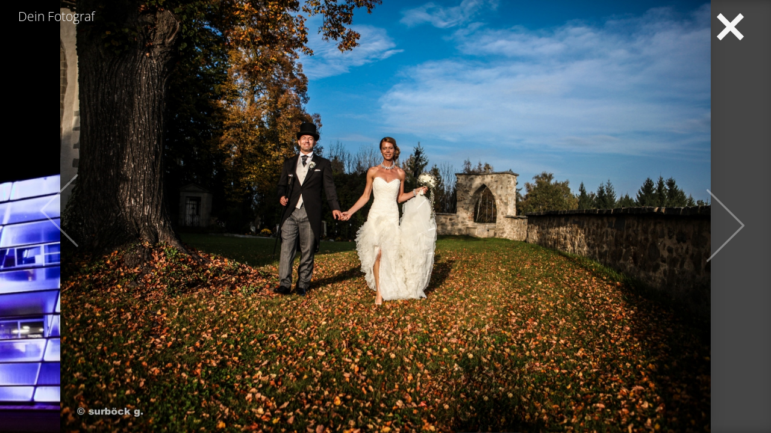

--- FILE ---
content_type: text/html; charset=UTF-8
request_url: https://www.jederzeit.net/dein_fotograf/galerie-dein_fotograf-bild-50
body_size: 2056
content:
<!DOCTYPE html>
<html lang="de">
	<head>
		<title>Jederzeit.net - Dein Fotograf</title>

		<meta http-equiv="Content-Type" content="text/html; charset=UTF-8" />

		<meta name="author" content=""/>
		<meta name="publisher" content="Wolfgang Bachleitner-Krenn (https://www.webonia.at)" />
		<meta name="description" content=""/>
		        <meta name="keywords" content=""/>
				<meta name="language" content="de"/>


		<meta name="robots" content="index,follow"/>


				<meta property="og:image" content="http://www.jederzeit.net/_skins/base/images/logo.png"/>
		
		<link rel="shortcut icon" href="/_skins/base/images/favicon.ico" type="image/x-icon"/>

		<link rel="stylesheet" href="/_skins/base/style.css?a7b604a55d2da64db605f819857430af" type="text/css"/>


						<link rel="stylesheet" href="/_frontend/components/animation/OWLCarousel2/libs/owl.carousel.css?1505991987" type="text/css"/>
				
				<script src="/_libs/javascripts/prototype.js" type="text/javascript" charset="utf-8"></script>
		<script src="/_libs/javascripts/scriptaculous.js?load=effects,builder" type="text/javascript"></script>
		
				<script src="/_frontend/global_components/AjaxLoad/AjaxLoad.class.js" type="text/javascript" charset="utf-8"></script>
		
		
		

						<script src="/_frontend/global_components/Animator/Animator.class.js?1539790422" type="text/javascript" charset="UTF-8"></script>
								<script src="https://www.webonia.at/_libs/javascripts/jquery2.1.1.min.js" type="text/javascript" charset="UTF-8"></script>
								<script src="/_frontend/components/animation/OWLCarousel2/libs/owl.carousel.min.js?1539790355" type="text/javascript" charset="UTF-8"></script>
						<style type="text/css"><!--
				--></style>


		 <meta name="viewport" content="width=device-width, maximum-scale=1.0, initial-scale=1.0, user-scalable=no" /> <meta name="apple-mobile-web-app-capable" content="yes"/> <meta name="apple-mobile-web-app-status-bar-style" content="black"/>
	</head>
	<body class='site_id_9 site_id_1 site_level_2 variation_de-AT language_de country_AT browser_chrome_131 '>

		

		<script>function ga(){}</script>

		<script>function dbg() {}</script>

		<div class="BodyHolder BodyHolderGallery"><div class='pages-Standard-skin' id='main'><div class='complextypes-GalerieSpecial-skin_full' id='main-main'><div class="galleryDetail"><div class="galleryDetailInner"><div class="galleryHeader"><h1>Dein Fotograf</h1><a class="backLinkCross backLinkCrossActive" href="javascript:history.back()">&nbsp;</a><script>$$("body")[0].observe("keyup", function (event) { if (event.keyCode==27)javascript:history.back(); });</script></div>
		<div id="owl-demoid_6931c8d2594b0"  class="owl-div">
			<div class="item-video currentItem_0"><span class="img "><img class='owl-lazy' data-src='/_data/container/container_34/Bild.76_3.jpg' alt='Dein Fotograf'/></span></div><div class="item-video "><span class="img "><img class='owl-lazy' data-src='/_data/container/container_34/Bild.75_3.jpg' alt='Dein Fotograf'/></span></div><div class="item-video "><span class="img "><img class='owl-lazy' data-src='/_data/container/container_34/Bild.74_3.jpg' alt='Dein Fotograf'/></span></div><div class="item-video "><span class="img "><img class='owl-lazy' data-src='/_data/container/container_34/Bild.73_3.jpg' alt='Dein Fotograf'/></span></div><div class="item-video "><span class="img "><img class='owl-lazy' data-src='/_data/container/container_34/Bild.72_3.jpg' alt='Dein Fotograf'/></span></div><div class="item-video "><span class="img "><img class='owl-lazy' data-src='/_data/container/container_34/Bild.71_3.jpg' alt='Dein Fotograf'/></span></div><div class="item-video "><span class="img "><img class='owl-lazy' data-src='/_data/container/container_34/Bild.70_3.jpg' alt='Dein Fotograf'/></span></div><div class="item-video "><span class="img "><img class='owl-lazy' data-src='/_data/container/container_34/Bild.69_3.jpg' alt='Dein Fotograf'/></span></div><div class="item-video "><span class="img "><img class='owl-lazy' data-src='/_data/container/container_34/Bild.68_3.jpg' alt='Dein Fotograf'/></span></div><div class="item-video "><span class="img "><img class='owl-lazy' data-src='/_data/container/container_34/Bild.67_3.jpg' alt='Dein Fotograf'/></span></div><div class="item-video "><span class="img "><img class='owl-lazy' data-src='/_data/container/container_34/Bild.66_3.jpg' alt='Dein Fotograf'/></span></div><div class="item-video "><span class="img "><img class='owl-lazy' data-src='/_data/container/container_34/Bild.65_3.jpg' alt='Dein Fotograf'/></span></div><div class="item-video "><span class="img "><img class='owl-lazy' data-src='/_data/container/container_34/Bild.64_3.jpg' alt='Dein Fotograf'/></span></div><div class="item-video "><span class="img "><img class='owl-lazy' data-src='/_data/container/container_34/Bild.63_3.jpg' alt='Dein Fotograf'/></span></div><div class="item-video "><span class="img "><img class='owl-lazy' data-src='/_data/container/container_34/Bild.62_3.jpg' alt='Dein Fotograf'/></span></div><div class="item-video "><span class="img "><img class='owl-lazy' data-src='/_data/container/container_34/Bild.61_3.jpg' alt='Dein Fotograf'/></span></div><div class="item-video "><span class="img "><img class='owl-lazy' data-src='/_data/container/container_34/Bild.60_3.jpg' alt='Dein Fotograf'/></span></div><div class="item-video "><span class="img "><img class='owl-lazy' data-src='/_data/container/container_34/Bild.59_3.jpg' alt='Dein Fotograf'/></span></div><div class="item-video "><span class="img "><img class='owl-lazy' data-src='/_data/container/container_34/Bild.58_3.jpg' alt='Dein Fotograf'/></span></div><div class="item-video "><span class="img "><img class='owl-lazy' data-src='/_data/container/container_34/Bild.57_3.jpg' alt='Dein Fotograf'/></span></div><div class="item-video "><span class="img "><img class='owl-lazy' data-src='/_data/container/container_34/Bild.56_3.jpg' alt='Dein Fotograf'/></span></div><div class="item-video "><span class="img "><img class='owl-lazy' data-src='/_data/container/container_34/Bild.55_3.jpg' alt='Dein Fotograf'/></span></div><div class="item-video "><span class="img "><img class='owl-lazy' data-src='/_data/container/container_34/Bild.54_3.jpg' alt='Dein Fotograf'/></span></div><div class="item-video "><span class="img "><img class='owl-lazy' data-src='/_data/container/container_34/Bild.53_3.jpg' alt='Dein Fotograf'/></span></div><div class="item-video "><span class="img "><img class='owl-lazy' data-src='/_data/container/container_34/Bild.52_3.jpg' alt='Dein Fotograf'/></span></div><div class="item-video "><span class="img "><img class='owl-lazy' data-src='/_data/container/container_34/Bild.51_3.jpg' alt='Dein Fotograf'/></span></div><div class="item-video "><span class="img "><img class='owl-lazy' data-src='/_data/container/container_34/Bild.50_3.jpg' alt='Dein Fotograf'/></span></div><div class="item-video "><span class="img "><img class='owl-lazy' data-src='/_data/container/container_34/Bild.49_3.jpg' alt='Dein Fotograf'/></span></div><div class="item-video "><span class="img "><img class='owl-lazy' data-src='/_data/container/container_34/Bild.48_3.jpg' alt='Dein Fotograf'/></span></div><div class="item-video "><span class="img "><img class='owl-lazy' data-src='/_data/container/container_34/Bild.47_3.jpg' alt='Dein Fotograf'/></span></div><div class="item-video "><span class="img "><img class='owl-lazy' data-src='/_data/container/container_34/Bild.46_3.jpg' alt='Dein Fotograf'/></span></div><div class="item-video "><span class="img "><img class='owl-lazy' data-src='/_data/container/container_34/Bild.45_3.jpg' alt='Dein Fotograf'/></span></div><div class="item-video "><span class="img "><img class='owl-lazy' data-src='/_data/container/container_34/Bild.44_3.jpg' alt='Dein Fotograf'/></span></div><div class="item-video "><span class="img "><img class='owl-lazy' data-src='/_data/container/container_34/Bild.43_3.jpg' alt='Dein Fotograf'/></span></div><div class="item-video "><span class="img "><img class='owl-lazy' data-src='/_data/container/container_34/Bild.42_3.jpg' alt='Dein Fotograf'/></span></div><div class="item-video "><span class="img "><img class='owl-lazy' data-src='/_data/container/container_34/Bild.41_3.jpg' alt='Dein Fotograf'/></span></div><div class="item-video "><span class="img "><img class='owl-lazy' data-src='/_data/container/container_34/Bild.40_3.jpg' alt='Dein Fotograf'/></span></div><div class="item-video "><span class="img "><img class='owl-lazy' data-src='/_data/container/container_34/Bild.39_3.jpg' alt='Dein Fotograf'/></span></div><div class="item-video "><span class="img "><img class='owl-lazy' data-src='/_data/container/container_34/Bild.38_3.jpg' alt='Dein Fotograf'/></span></div><div class="item-video "><span class="img "><img class='owl-lazy' data-src='/_data/container/container_34/Bild.37_3.jpg' alt='Dein Fotograf'/></span></div><div class="item-video "><span class="img "><img class='owl-lazy' data-src='/_data/container/container_34/Bild.36_3.jpg' alt='Dein Fotograf'/></span></div><div class="item-video "><span class="img "><img class='owl-lazy' data-src='/_data/container/container_34/Bild.35_3.jpg' alt='Dein Fotograf'/></span></div><div class="item-video "><span class="img "><img class='owl-lazy' data-src='/_data/container/container_34/Bild.34_3.jpg' alt='Dein Fotograf'/></span></div><div class="item-video "><span class="img "><img class='owl-lazy' data-src='/_data/container/container_34/Bild.33_3.jpg' alt='Dein Fotograf'/></span></div><div class="item-video "><span class="img "><img class='owl-lazy' data-src='/_data/container/container_34/Bild.32_3.jpg' alt='Dein Fotograf'/></span></div><div class="item-video "><span class="img "><img class='owl-lazy' data-src='/_data/container/container_34/Bild.31_3.jpg' alt='Dein Fotograf'/></span></div><div class="item-video "><span class="img "><img class='owl-lazy' data-src='/_data/container/container_34/Bild.30_3.jpg' alt='Dein Fotograf'/></span></div><div class="item-video "><span class="img "><img class='owl-lazy' data-src='/_data/container/container_34/Bild.29_3.jpg' alt='Dein Fotograf'/></span></div><div class="item-video "><span class="img "><img class='owl-lazy' data-src='/_data/container/container_34/Bild.28_3.jpg' alt='Dein Fotograf'/></span></div><div class="item-video "><span class="img "><img class='owl-lazy' data-src='/_data/container/container_34/Bild.27_3.jpg' alt='Dein Fotograf'/></span></div><div class="item-video "><span class="img "><img class='owl-lazy' data-src='/_data/container/container_34/Bild.26_3.jpg' alt='Dein Fotograf'/></span></div><div class="item-video "><span class="img "><img class='owl-lazy' data-src='/_data/container/container_34/Bild.25_3.jpg' alt='Dein Fotograf'/></span></div><div class="item-video "><span class="img "><img class='owl-lazy' data-src='/_data/container/container_34/Bild.24_3.jpg' alt='Dein Fotograf'/></span></div><div class="item-video "><span class="img "><img class='owl-lazy' data-src='/_data/container/container_34/Bild.23_3.jpg' alt='Dein Fotograf'/></span></div><div class="item-video "><span class="img "><img class='owl-lazy' data-src='/_data/container/container_34/Bild.22_3.jpg' alt='Dein Fotograf'/></span></div><div class="item-video "><span class="img "><img class='owl-lazy' data-src='/_data/container/container_34/Bild.21_3.jpg' alt='Dein Fotograf'/></span></div><div class="item-video "><span class="img "><img class='owl-lazy' data-src='/_data/container/container_34/Bild.20_3.jpg' alt='Dein Fotograf'/></span></div><div class="item-video "><span class="img "><img class='owl-lazy' data-src='/_data/container/container_34/Bild.19_3.jpg' alt='Dein Fotograf'/></span></div><div class="item-video "><span class="img "><img class='owl-lazy' data-src='/_data/container/container_34/Bild.18_3.jpg' alt='Dein Fotograf'/></span></div><div class="item-video "><span class="img "><img class='owl-lazy' data-src='/_data/container/container_34/Bild.17_3.jpg' alt='Dein Fotograf'/></span></div><div class="item-video "><span class="img "><img class='owl-lazy' data-src='/_data/container/container_34/Bild.16_3.jpg' alt='Dein Fotograf'/></span></div><div class="item-video "><span class="img "><img class='owl-lazy' data-src='/_data/container/container_34/Bild.15_3.jpg' alt='Dein Fotograf'/></span></div><div class="item-video "><span class="img "><img class='owl-lazy' data-src='/_data/container/container_34/Bild.14_3.jpg' alt='Dein Fotograf'/></span></div><div class="item-video "><span class="img "><img class='owl-lazy' data-src='/_data/container/container_34/Bild.13_3.jpg' alt='Dein Fotograf'/></span></div><div class="item-video "><span class="img "><img class='owl-lazy' data-src='/_data/container/container_34/Bild.12_3.jpg' alt='Dein Fotograf'/></span></div><div class="item-video "><span class="img "><img class='owl-lazy' data-src='/_data/container/container_34/Bild.11_3.jpg' alt='Dein Fotograf'/></span></div><div class="item-video "><span class="img "><img class='owl-lazy' data-src='/_data/container/container_34/Bild.10_3.jpg' alt='Dein Fotograf'/></span></div><div class="item-video "><span class="img "><img class='owl-lazy' data-src='/_data/container/container_34/Bild.9_3.jpg' alt='Dein Fotograf'/></span></div><div class="item-video "><span class="img "><img class='owl-lazy' data-src='/_data/container/container_34/Bild.8_3.jpg' alt='Dein Fotograf'/></span></div><div class="item-video "><span class="img "><img class='owl-lazy' data-src='/_data/container/container_34/Bild.7_3.jpg' alt='Dein Fotograf'/></span></div><div class="item-video "><span class="img "><img class='owl-lazy' data-src='/_data/container/container_34/Bild.6_3.jpg' alt='Dein Fotograf'/></span></div><div class="item-video "><span class="img "><img class='owl-lazy' data-src='/_data/container/container_34/Bild.5_3.jpg' alt='Dein Fotograf'/></span></div><div class="item-video "><span class="img "><img class='owl-lazy' data-src='/_data/container/container_34/Bild.4_3.jpg' alt='Dein Fotograf'/></span></div><div class="item-video "><span class="img "><img class='owl-lazy' data-src='/_data/container/container_34/Bild.3_3.jpg' alt='Dein Fotograf'/></span></div><div class="item-video "><span class="img "><img class='owl-lazy' data-src='/_data/container/container_34/Bild.2_3.jpg' alt='Dein Fotograf'/></span></div>		</div>
		<script>


		$j(document).ready(function() {



			
		    var owl = $j('#owl-demoid_6931c8d2594b0').owlCarousel({
		   
				loop: true,
				center: true,
				autoWidth: false,
			
				video:true,
					
			    autoPlay: 9000,
			    stopOnHover: true,
			    slideSpeed : 1000,
			    paginationSpeed : 1000,
			    rewindSpeed : 800,
			    responsive : true,
			    			
			    lazyLoad : true,
			    scrollPerPage: false,
			    
			    items : 1,
			    navigation : false,
			    pagination : false,
			    singleItem: true,			    navigationText : ["prev","next"]


			    


		    });

		    var owlData =   $j('#owl-demoid_6931c8d2594b0').data('owlCarousel');

		    owlData.currentItem = 0;
			owl.on('changed.owl.carousel', function(event) {
				owlData.currentItem = (event.item.index-2)%75;


				
				var i = 0;
				var nr=0;
				$j('#owl-demoid_6931c8d2594b0 .item').each(function( e ) {

					for(ii=0;ii< 1;ii++) {
						this.removeClassName("currentItem_"+ii);
					}

					if (i>=owlData.currentItem && i<owlData.currentItem+1) {
						
						this.addClassName("currentItem_"+(nr++));
					}
					i++;


			    });


			    $j( "#owlNavid_6931c8d2594b0 a[rel^=owlSelect]" ).each(function( e ) {

					var id = parseInt(this.rel.replace("owlSelect",""));


				
					if (id == Math.ceil(owlData.currentItem/1)*1) {

						this.addClassName("active");

					} else {

						this.removeClassName("active");
					}
					


			    });

			    $j( "#owlNavid_6931c8d2594b0 a[rel^=owlNext]" ).each(function( e ) {

			    	if (0) {
					
					  	if (owlData.currentItem==74) {
	
					    	this.addClassName("disabled");
					    } else {
					    	this.removeClassName("disabled");
					    }

			    	}
			    });

			    $j( "#owlNavid_6931c8d2594b0 a[rel^=owlPrevious]" ).each(function( e ) {

			    	if (0) {
					    if (owlData.currentItem==0) {
					    	this.addClassName("disabled");
					    } else {
					    	this.removeClassName("disabled");
					    }
			    	}

			    });				
			})


		   
		 
		    $j("#owlNavid_6931c8d2594b0 a[rel=owlNext]" ).click(function( event ) {


				owl.trigger("to.owl.carousel", [owlData.currentItem+1, 0, true]);
			
			    
		    	
		    	return false;

		    });
		    $j("#owlNavid_6931c8d2594b0 a[rel=owlPrevious]" ).click(function( event ) {

		    	if (owlData.currentItem >=0) {
			    	
		    		owl.trigger("to.owl.carousel", [Math.ceil(owlData.currentItem/1)*1-1, 0, true]);
					
		    	} else {
			    
		    		owl.trigger("to.owl.carousel", [74-1, 0, true]);
		    		
		    	}
		    
		    	return false;
		    	
		    });

		    if (0) {
			    $j( "#owlNavid_6931c8d2594b0 a[rel^=owlPrevious]" ).each(function( e ) {
	
				    this.addClassName("disabled");
	
			    });
		    }


		    $j("#owlNavid_6931c8d2594b0 a[rel^=owlSelect]" ).click(function( event ) {

				var id = parseInt(this.rel.replace("owlSelect",""));
			

			   	owl.trigger("to.owl.carousel", [id, 0, true]);
				
		    	return false;

		    });


						    $j("body").keyup(function( event ) {

					if (event.which == 39) {owlData.goTo(owl.currentItem+1);   }
					if (event.which == 37) {owlData.goTo(Math.ceil(owl.currentItem/1)*1-1);
	 			 }

			    });
		    
		    owlData.to(26);


		});

	</script></div><div class='complextypes-GalerieSpecial-skin_full' id='main-main-navigation_2'><div id="owlNavid_6931c8d2594b0"><div class="owl_navigation owl_ref"><div class="button_left"><a  rel='owlPrevious' href='' class=''><span><span></span>zurück<span class='right'></span></span></a></div><div class="button_right"><a  rel='owlNext' href='' class=''><span><span></span>weiter<span class='right'></span></span></a></div></div><div class="clearB"></div></div></div></div></div></div></div> 

		
	</body>
</html>

		

--- FILE ---
content_type: text/css;;charset=UTF-8
request_url: https://www.jederzeit.net/_skins/base/style.css?a7b604a55d2da64db605f819857430af
body_size: 106337
content:
/*genrated on 2024-20-03 08:29:14************/
/* open-sans-300 - latin */
@font-face {
  font-family: 'Open Sans';
  font-style: normal;
  font-weight: 300;
  src: url('/_libs/fonts/google/open-sans-v34-latin-300.eot');
  src: local(''), url('/_libs/fonts/google/open-sans-v34-latin-300.eot?#iefix') format('embedded-opentype'), /* IE6-IE8 */ url('/_libs/fonts/google/open-sans-v34-latin-300.woff2') format('woff2'), /* Super Modern Browsers */ url('/_libs/fonts/google/open-sans-v34-latin-300.woff') format('woff'), /* Modern Browsers */ url('/_libs/fonts/google/open-sans-v34-latin-300.ttf') format('truetype'), /* Safari, Android, iOS */ url('/_libs/fonts/google/open-sans-v34-latin-300.svg#OpenSans') format('svg');
  
  /* IE9 Compat Modes */
  /* Legacy iOS */
}
/* open-sans-regular - latin */
@font-face {
  font-family: 'Open Sans';
  font-style: normal;
  font-weight: 400;
  src: url('/_libs/fonts/google/open-sans-v34-latin-regular.eot');
  src: local(''), url('/_libs/fonts/google/open-sans-v34-latin-regular.eot?#iefix') format('embedded-opentype'), /* IE6-IE8 */ url('/_libs/fonts/google/open-sans-v34-latin-regular.woff2') format('woff2'), /* Super Modern Browsers */ url('/_libs/fonts/google/open-sans-v34-latin-regular.woff') format('woff'), /* Modern Browsers */ url('/_libs/fonts/google/open-sans-v34-latin-regular.ttf') format('truetype'), /* Safari, Android, iOS */ url('/_libs/fonts/google/open-sans-v34-latin-regular.svg#OpenSans') format('svg');
  
  /* IE9 Compat Modes */
  /* Legacy iOS */
}
/* open-sans-500 - latin */
@font-face {
  font-family: 'Open Sans';
  font-style: normal;
  font-weight: 500;
  src: url('/_libs/fonts/google/open-sans-v34-latin-500.eot');
  src: local(''), url('/_libs/fonts/google/open-sans-v34-latin-500.eot?#iefix') format('embedded-opentype'), /* IE6-IE8 */ url('/_libs/fonts/google/open-sans-v34-latin-500.woff2') format('woff2'), /* Super Modern Browsers */ url('/_libs/fonts/google/open-sans-v34-latin-500.woff') format('woff'), /* Modern Browsers */ url('/_libs/fonts/google/open-sans-v34-latin-500.ttf') format('truetype'), /* Safari, Android, iOS */ url('/_libs/fonts/google/open-sans-v34-latin-500.svg#OpenSans') format('svg');
  
  /* IE9 Compat Modes */
  /* Legacy iOS */
}
/* open-sans-600 - latin */
@font-face {
  font-family: 'Open Sans';
  font-style: normal;
  font-weight: 600;
  src: url('/_libs/fonts/google/open-sans-v34-latin-600.eot');
  src: local(''), url('/_libs/fonts/google/open-sans-v34-latin-600.eot?#iefix') format('embedded-opentype'), /* IE6-IE8 */ url('/_libs/fonts/google/open-sans-v34-latin-600.woff2') format('woff2'), /* Super Modern Browsers */ url('/_libs/fonts/google/open-sans-v34-latin-600.woff') format('woff'), /* Modern Browsers */ url('/_libs/fonts/google/open-sans-v34-latin-600.ttf') format('truetype'), /* Safari, Android, iOS */ url('/_libs/fonts/google/open-sans-v34-latin-600.svg#OpenSans') format('svg');
  
  /* IE9 Compat Modes */
  /* Legacy iOS */
}
/* open-sans-700 - latin */
@font-face {
  font-family: 'Open Sans';
  font-style: normal;
  font-weight: 700;
  src: url('/_libs/fonts/google/open-sans-v34-latin-700.eot');
  src: local(''), url('/_libs/fonts/google/open-sans-v34-latin-700.eot?#iefix') format('embedded-opentype'), /* IE6-IE8 */ url('/_libs/fonts/google/open-sans-v34-latin-700.woff2') format('woff2'), /* Super Modern Browsers */ url('/_libs/fonts/google/open-sans-v34-latin-700.woff') format('woff'), /* Modern Browsers */ url('/_libs/fonts/google/open-sans-v34-latin-700.ttf') format('truetype'), /* Safari, Android, iOS */ url('/_libs/fonts/google/open-sans-v34-latin-700.svg#OpenSans') format('svg');
  
  /* IE9 Compat Modes */
  /* Legacy iOS */
}
/* open-sans-800 - latin */
@font-face {
  font-family: 'Open Sans';
  font-style: normal;
  font-weight: 800;
  src: url('/_libs/fonts/google/open-sans-v34-latin-800.eot');
  src: local(''), url('/_libs/fonts/google/open-sans-v34-latin-800.eot?#iefix') format('embedded-opentype'), /* IE6-IE8 */ url('/_libs/fonts/google/open-sans-v34-latin-800.woff2') format('woff2'), /* Super Modern Browsers */ url('/_libs/fonts/google/open-sans-v34-latin-800.woff') format('woff'), /* Modern Browsers */ url('/_libs/fonts/google/open-sans-v34-latin-800.ttf') format('truetype'), /* Safari, Android, iOS */ url('/_libs/fonts/google/open-sans-v34-latin-800.svg#OpenSans') format('svg');
  
  /* IE9 Compat Modes */
  /* Legacy iOS */
}
/* open-sans-300italic - latin */
@font-face {
  font-family: 'Open Sans';
  font-style: italic;
  font-weight: 300;
  src: url('/_libs/fonts/google/open-sans-v34-latin-300italic.eot');
  src: local(''), url('/_libs/fonts/google/open-sans-v34-latin-300italic.eot?#iefix') format('embedded-opentype'), /* IE6-IE8 */ url('/_libs/fonts/google/open-sans-v34-latin-300italic.woff2') format('woff2'), /* Super Modern Browsers */ url('/_libs/fonts/google/open-sans-v34-latin-300italic.woff') format('woff'), /* Modern Browsers */ url('/_libs/fonts/google/open-sans-v34-latin-300italic.ttf') format('truetype'), /* Safari, Android, iOS */ url('/_libs/fonts/google/open-sans-v34-latin-300italic.svg#OpenSans') format('svg');
  
  /* IE9 Compat Modes */
  /* Legacy iOS */
}
/* open-sans-italic - latin */
@font-face {
  font-family: 'Open Sans';
  font-style: italic;
  font-weight: 400;
  src: url('/_libs/fonts/google/open-sans-v34-latin-italic.eot');
  src: local(''), url('/_libs/fonts/google/open-sans-v34-latin-italic.eot?#iefix') format('embedded-opentype'), /* IE6-IE8 */ url('/_libs/fonts/google/open-sans-v34-latin-italic.woff2') format('woff2'), /* Super Modern Browsers */ url('/_libs/fonts/google/open-sans-v34-latin-italic.woff') format('woff'), /* Modern Browsers */ url('/_libs/fonts/google/open-sans-v34-latin-italic.ttf') format('truetype'), /* Safari, Android, iOS */ url('/_libs/fonts/google/open-sans-v34-latin-italic.svg#OpenSans') format('svg');
  
  /* IE9 Compat Modes */
  /* Legacy iOS */
}
/* open-sans-500italic - latin */
@font-face {
  font-family: 'Open Sans';
  font-style: italic;
  font-weight: 500;
  src: url('/_libs/fonts/google/open-sans-v34-latin-500italic.eot');
  src: local(''), url('/_libs/fonts/google/open-sans-v34-latin-500italic.eot?#iefix') format('embedded-opentype'), /* IE6-IE8 */ url('/_libs/fonts/google/open-sans-v34-latin-500italic.woff2') format('woff2'), /* Super Modern Browsers */ url('/_libs/fonts/google/open-sans-v34-latin-500italic.woff') format('woff'), /* Modern Browsers */ url('/_libs/fonts/google/open-sans-v34-latin-500italic.ttf') format('truetype'), /* Safari, Android, iOS */ url('/_libs/fonts/google/open-sans-v34-latin-500italic.svg#OpenSans') format('svg');
  
  /* IE9 Compat Modes */
  /* Legacy iOS */
}
/* open-sans-600italic - latin */
@font-face {
  font-family: 'Open Sans';
  font-style: italic;
  font-weight: 600;
  src: url('/_libs/fonts/google/open-sans-v34-latin-600italic.eot');
  src: local(''), url('/_libs/fonts/google/open-sans-v34-latin-600italic.eot?#iefix') format('embedded-opentype'), /* IE6-IE8 */ url('/_libs/fonts/google/open-sans-v34-latin-600italic.woff2') format('woff2'), /* Super Modern Browsers */ url('/_libs/fonts/google/open-sans-v34-latin-600italic.woff') format('woff'), /* Modern Browsers */ url('/_libs/fonts/google/open-sans-v34-latin-600italic.ttf') format('truetype'), /* Safari, Android, iOS */ url('/_libs/fonts/google/open-sans-v34-latin-600italic.svg#OpenSans') format('svg');
  
  /* IE9 Compat Modes */
  /* Legacy iOS */
}
/* open-sans-700italic - latin */
@font-face {
  font-family: 'Open Sans';
  font-style: italic;
  font-weight: 700;
  src: url('/_libs/fonts/google/open-sans-v34-latin-700italic.eot');
  src: local(''), url('/_libs/fonts/google/open-sans-v34-latin-700italic.eot?#iefix') format('embedded-opentype'), /* IE6-IE8 */ url('/_libs/fonts/google/open-sans-v34-latin-700italic.woff2') format('woff2'), /* Super Modern Browsers */ url('/_libs/fonts/google/open-sans-v34-latin-700italic.woff') format('woff'), /* Modern Browsers */ url('/_libs/fonts/google/open-sans-v34-latin-700italic.ttf') format('truetype'), /* Safari, Android, iOS */ url('/_libs/fonts/google/open-sans-v34-latin-700italic.svg#OpenSans') format('svg');
  
  /* IE9 Compat Modes */
  /* Legacy iOS */
}
/* open-sans-800italic - latin */
@font-face {
  font-family: 'Open Sans';
  font-style: italic;
  font-weight: 800;
  src: url('/_libs/fonts/google/open-sans-v34-latin-800italic.eot');
  src: local(''), url('/_libs/fonts/google/open-sans-v34-latin-800italic.eot?#iefix') format('embedded-opentype'), /* IE6-IE8 */ url('/_libs/fonts/google/open-sans-v34-latin-800italic.woff2') format('woff2'), /* Super Modern Browsers */ url('/_libs/fonts/google/open-sans-v34-latin-800italic.woff') format('woff'), /* Modern Browsers */ url('/_libs/fonts/google/open-sans-v34-latin-800italic.ttf') format('truetype'), /* Safari, Android, iOS */ url('/_libs/fonts/google/open-sans-v34-latin-800italic.svg#OpenSans') format('svg');
  
  /* IE9 Compat Modes */
  /* Legacy iOS */
}
/*Wichtig: Nur hier die Schriftart/Größe für Editor setzen*/
td,
body {
  font-family: 'Open Sans', sans-serif;
  font-size: 12px;
  line-height: 20px;
}
table {
  width: 100%;
}
td {
  padding: 0px;
  vertical-align: top;
}
a img {
  border: none;
}
h1 {
  font-size: 21px;
  margin-top: 0px;
  margin-bottom: 8px;
  font-weight: 600;
}
h2 {
  font-size: 19px;
  margin-top: 0px;
  margin-bottom: 8px;
  font-weight: 500;
}
p {
  margin-top: 5px;
  margin-bottom: 9px;
}
body,
html {
  margin: 0px;
  padding: 0px;
  text-align: center;
  line-height: 20px;
  font-family: 'Open Sans', sans-serif;
}
.BodyHolder {
  width: 100%;
}
/*useful config (don't delete)*/
.loading a {
  pointer-events: none;
}
html {
  overflow-y: scroll;
}
span a {
  cursor: pointer;
}
form {
  margin: 0px;
}
a {
  outline: none;
  color: #FFF;
}
div {
  -moz-box-sizing: border-box;
  -webkit-box-sizing: border-box;
  -ms-box-sizing: border-box;
  box-sizing: border-box;
}
/* Basis layout */
div#container {
  text-align: left;
  width: 994px;
  margin-left: auto;
  margin-right: auto;
}
div#top {
  width: 100%;
  height: 220px;
  position: relative;
  display: block;
  padding-top: 185px;
  /*.logo*/
  /*.ico_jz*/
}
div#top .logo {
  left: 20px;
  top: 35px;
  display: block;
  width: 334px;
  height: 117px;
  position: absolute;
}
div#top .logo img {
  width: 334px;
  height: 117px;
}
div#top #ico_jz {
  background-image: url("/_skins/base/images/ico_jz.svg");
  background-repeat: no-repeat;
  background-size: 195px 193px;
  position: absolute;
  right: 0px;
  bottom: 0px;
  display: block;
  width: 195px;
  height: 193px;
}
/*div#top*/
#topSpacer {
  width: 100%;
  height: 15px;
  background-color: #B21A46;
  display: block;
  margin: 0px 0px 1px 0px;
}
/*.topSpacer*/
.vidz {
  width: 100%;
  height: 100vh;
  position: fixed;
  z-index: -1;
}
video#bgvid {
  position: absolute;
  top: 50%;
  left: 50%;
  min-width: 100%;
  min-height: 100%;
  width: auto;
  height: auto;
  z-index: -100;
  -ms-transform: translateX(-50%) translateY(-50%);
  -moz-transform: translateX(-50%) translateY(-50%);
  -webkit-transform: translateX(-50%) translateY(-50%);
  transform: translateX(-50%) translateY(-50%);
  background-attachment: fixed;
  background: url("/_skins/base/images/defaultMovie.jpg") no-repeat;
  background-position: left top;
  background-size: cover;
}
video#bgvid {
  object-fit: cover;
  width: 100%;
  height: 100%;
  background-attachment: fixed;
}
div#middle {
  width: 994px;
  float: left;
  min-height: 400px;
}
div#footer {
  width: 100%;
  background: rgba(254, 254, 254, 0.7) none repeat scroll 0 0;
  height: 42px;
  line-height: 42px;
  clear: left;
  padding: 0px 20px 0px 20px;
  color: #777777;
  margin: 50px 0px 0px 0px;
  /*#bot_left, #bot_right */
  /*#bot_right*/
}
div#footer #bot_left,
div#footer #bot_right {
  width: 50%;
  height: 42px;
  line-height: 42px;
  float: left;
}
div#footer #bot_left a,
div#footer #bot_right a {
  color: #777777;
  text-decoration: none;
}
div#footer #bot_left #home_jz,
div#footer #bot_right #home_jz {
  background-image: url("/_skins/base/images/jz_black.png");
  background-repeat: no-repeat;
  background-size: 21px 21px;
  background-position: 0px 10px;
  display: block;
  width: 235px;
  height: 42px;
  text-decoration: none;
  float: left;
  padding-left: 30px;
}
div#footer #bot_left #home_facebook,
div#footer #bot_right #home_facebook {
  background-image: url("/_skins/base/images/ico_fb.png");
  background-repeat: no-repeat;
  background-size: 110px 21px;
  display: block;
  width: 110px;
  height: 21px;
  float: left;
  text-decoration: none;
  margin: 10px 20px 0px 0px;
}
div#footer #bot_right {
  /*a*/
}
div#footer #bot_right a {
  float: right;
  padding: 0px 5px 0px 5px;
}
div#footer #bot_right a:hover {
  color: #454545;
}
/*#footer*/
/* @end */
.stage {
  width: 100%;
  min-height: 30px;
  margin: 0px 0px 0px 0px;
  position: relative;
  /*.slideItem*/
  /*.owl_navigation*/
}
.stage .slideItem {
  width: 100%;
  min-height: 30px;
  margin: 0px 0px 30px 0px;
  /*.img*/
  /*.info*/
}
.stage .slideItem .img {
  width: 100%;
  height: 450px;
}
.stage .slideItem .info {
  width: 100%;
  height: 110px;
  color: #FFF;
  margin-top: 8px;
  background: rgba(178, 26, 70, 0.8) none repeat scroll 0 0;
  padding: 10px 23px 10px 23px;
}
.stage .slideItem .info .title {
  font-size: 45px;
  font-weight: 300;
  width: 150px;
  float: left;
  line-height: 45px;
}
.stage .slideItem .info .text {
  font-size: 16px;
  font-weight: 300;
  float: left;
  width: 285px;
  margin-left: 20px;
  margin-top: 23px;
}
.stage .owl_navigation {
  position: absolute;
  right: 23px;
  bottom: 35px;
  display: block;
  height: 30px;
  /*.button_left */
  /*.button_right */
  /*.buttons_select*/
}
.stage .owl_navigation .button_left {
  background-image: url("/_skins/base/images/ico_stage_left.png");
  background-repeat: no-repeat;
  background-size: 14px 10px;
  background-position: center center;
  text-indent: -10000px;
  width: 20px;
  height: 20px;
  float: left;
  display: block;
  margin-right: 5px;
  /*a*/
}
.stage .owl_navigation .button_left a {
  width: 20px;
  height: 20px;
  float: left;
  display: block;
}
.stage .owl_navigation .button_right {
  background-image: url("/_skins/base/images/ico_stage_right.png");
  background-repeat: no-repeat;
  background-size: 14px 10px;
  background-position: center center;
  text-indent: -10000px;
  width: 20px;
  height: 20px;
  float: left;
  display: block;
  margin-left: 5px;
  /*a*/
}
.stage .owl_navigation .button_right a {
  width: 20px;
  height: 20px;
  float: left;
  display: block;
}
.stage .owl_navigation .buttons_select {
  height: 20px;
  float: left;
  display: block;
  /*.button_select*/
}
.stage .owl_navigation .buttons_select .button_select {
  width: 24px;
  height: 23px;
  line-height: 20px;
  float: left;
  margin-left: 5px;
  margin-right: 5px;
  color: #FFF;
  text-align: center;
  text-decoration: none;
  /*a*/
}
.stage .owl_navigation .buttons_select .button_select a {
  display: block;
  width: 24px;
  font-weight: 700;
  height: 23px;
  color: #FFF;
  font-size: 16px;
  text-decoration: none;
  transition: all 0.2s linear 0s;
  -webkit-transition: all 0.2s linear 0s;
  -moz-transition: all 0.2s linear 0s;
  -o-transition: all 0.2s linear 0s;
  -ms-transition: all 0.2s linear 0s;
}
.stage .owl_navigation .buttons_select .button_select a:hover {
  background-color: #FFFFFF;
  color: #B21A46;
  transition: all 0.2s linear 0s;
  -webkit-transition: all 0.2s linear 0s;
  -moz-transition: all 0.2s linear 0s;
  -o-transition: all 0.2s linear 0s;
  -ms-transition: all 0.2s linear 0s;
}
.stage .owl_navigation .buttons_select .button_select a.active {
  background-color: #FFFFFF;
  color: #B21A46;
}
/*.stage*/
.galleryAll {
  width: 100%;
  float: left;
  min-height: 100px;
  position: relative;
  /*.galleryItem */
  /*.galleryItem_mod4 */
}
.galleryAll .galleryItem {
  width: 322px;
  height: 245px;
  float: left;
  margin: 7px 14px 7px 0px;
  position: relative;
  /*.caption*/
  /*.link*/
  /*&:hover */
}
.galleryAll .galleryItem .caption {
  width: 100%;
  height: 30px;
  line-height: 30px;
  color: #FFF;
  position: absolute;
  bottom: 0px;
  font-weight: 400;
  left: 0px;
  font-style: italic;
  font-size: 14px;
  background: rgba(178, 26, 70, 0.8) none repeat scroll 0 0;
  padding: 0px 15px 0px 15px;
  -moz-box-sizing: border-box;
  -webkit-box-sizing: border-box;
  -ms-box-sizing: border-box;
  box-sizing: border-box;
  transition: all 0.2s linear 0s;
  -webkit-transition: all 0.2s linear 0s;
  -moz-transition: all 0.2s linear 0s;
  -o-transition: all 0.2s linear 0s;
  -ms-transition: all 0.2s linear 0s;
}
.galleryAll .galleryItem .caption .counter {
  float: right;
}
.galleryAll .galleryItem .link {
  width: 322px;
  height: 245px;
  display: block;
  position: absolute;
  left: 0px;
  top: 0px;
  content: "";
}
.galleryAll .galleryItem .link .ico_link {
  overflow: hidden;
  text-align: center;
  line-height: 450px;
  text-decoration: none;
  color: #FFFFFF;
  width: 322px;
  display: inline-block;
  position: absolute;
  left: 0px;
  top: 0px;
  height: 245px;
  font-size: 14px;
  z-index: 999;
  opacity: 0;
  -ms-filter: "progid:DXImageTransform.Microsoft.Alpha(Opacity=@op)";
  filter: alpha(opacity = 0 );
  transition: all 0.2s linear 0s;
  -webkit-transition: all 0.2s linear 0s;
  -moz-transition: all 0.2s linear 0s;
  -o-transition: all 0.2s linear 0s;
  -ms-transition: all 0.2s linear 0s;
}
.galleryAll .galleryItem .link::before {
  background-color: rgba(178, 26, 70, 0.3);
  bottom: 0;
  content: "";
  height: 0;
  margin: auto;
  position: absolute;
  right: 0;
  transition: all 0.4s ease 0s;
  width: 0;
}
.galleryAll .galleryItem .link::after {
  background-color: rgba(178, 26, 70, 0.1);
  content: "";
  height: 0;
  left: 0;
  margin: auto;
  position: absolute;
  top: 0;
  transition: all 0.4s ease 0s;
  width: 0;
}
.galleryAll .galleryItem:hover {
  cursor: pointer;
  /*.link*/
}
.galleryAll .galleryItem:hover .link::before,
.galleryAll .galleryItem:hover .link::after {
  background-color: rgba(0, 0, 0, 0.4);
}
.galleryAll .galleryItem:hover .link::before,
.galleryAll .galleryItem:hover .link::after {
  height: 100%;
  width: 100%;
}
.galleryAll .galleryItem:hover .link {
  /*.ico_link*/
}
.galleryAll .galleryItem:hover .link .ico_link {
  line-height: 245px;
  opacity: 1;
  -ms-filter: "progid:DXImageTransform.Microsoft.Alpha(Opacity=@op)";
  filter: alpha(opacity = 100 );
  transition: all 0.2s linear 0s;
  -webkit-transition: all 0.2s linear 0s;
  -moz-transition: all 0.2s linear 0s;
  -o-transition: all 0.2s linear 0s;
  -ms-transition: all 0.2s linear 0s;
}
.galleryAll .galleryItem:hover .caption {
  opacity: 0;
  -ms-filter: "progid:DXImageTransform.Microsoft.Alpha(Opacity=@op)";
  filter: alpha(opacity = 0 );
  visibility: hidden;
  transition: all 0.2s linear 0s;
  -webkit-transition: all 0.2s linear 0s;
  -moz-transition: all 0.2s linear 0s;
  -o-transition: all 0.2s linear 0s;
  -ms-transition: all 0.2s linear 0s;
}
.galleryAll .galleryItem_mod3 {
  margin-right: 0px;
}
.galleryAll .GalerieHinweis {
  color: #FFF;
  position: absolute;
  bottom: -32px;
}
/*.galleryAll*/
.galleryOvHeader {
  width: 100%;
  height: 40px;
  line-height: 40px;
  background: rgba(178, 26, 70, 0.8) none repeat scroll 0 0;
  -moz-box-sizing: border-box;
  -webkit-box-sizing: border-box;
  -ms-box-sizing: border-box;
  box-sizing: border-box;
  padding: 0px 23px 0px 23px;
  /*.backLink*/
  /*.backLink*/
}
.galleryOvHeader .backLink {
  background-image: url("/_skins/base/images/arrow_left.svg");
  background-repeat: no-repeat;
  background-size: auto 35px;
  background-position: 0px 4px;
  height: 40px;
  padding-left: 30px;
  line-height: 40px;
  color: #FFF;
  margin-bottom: 1px;
  font-size: 16px;
  font-weight: 300;
  float: left;
  -moz-box-sizing: border-box;
  -webkit-box-sizing: border-box;
  -ms-box-sizing: border-box;
  box-sizing: border-box;
  text-align: right;
}
.galleryOvHeader .caption {
  height: 40px;
  line-height: 40px;
  color: #FFF;
  margin-bottom: 1px;
  font-size: 16px;
  text-align: right;
  font-weight: 300;
  float: right;
  -moz-box-sizing: border-box;
  -webkit-box-sizing: border-box;
  -ms-box-sizing: border-box;
  box-sizing: border-box;
  /*.date*/
}
.galleryOvHeader .caption .date {
  font-style: italic;
  color: #ffffff;
  font-size: 21px;
  font-weight: 600;
  opacity: 1;
  -ms-filter: "progid:DXImageTransform.Microsoft.Alpha(Opacity=@op)";
  filter: alpha(opacity = 100 );
  transition: all 0.2s linear 0s;
  -webkit-transition: all 0.2s linear 0s;
  -moz-transition: all 0.2s linear 0s;
  -o-transition: all 0.2s linear 0s;
  -ms-transition: all 0.2s linear 0s;
}
.galleryOvHeader .caption .date span b {
  font-size: 14px;
  font-weight: 400;
}
/*galleryOvHeader*/
.galleryOverview {
  width: 100%;
  overflow: hidden;
  float: left;
  min-height: 200px;
  /*.foto*/
  /*.fotoSmall */
  /*.foto_mod5*/
}
.galleryOverview .galleryOverviewInner {
  width: 105%;
  overflow: hidden;
  float: left;
  min-height: 200px;
}
.galleryOverview .foto {
  float: left;
  margin: 0px 0px 1px 1px;
  width: 198px;
  position: relative;
  /*.link*/
  /*&:hover */
}
.galleryOverview .foto .link {
  width: 198px;
  height: 150px;
  display: block;
  position: absolute;
  left: 0px;
  top: 0px;
  content: "";
}
.galleryOverview .foto .link .ico_link {
  overflow: hidden;
  text-align: center;
  line-height: 450px;
  text-decoration: none;
  color: #FFFFFF;
  width: 198px;
  display: inline-block;
  position: absolute;
  left: 0px;
  top: 0px;
  height: 150px;
  font-size: 14px;
  z-index: 999;
  opacity: 0;
  -ms-filter: "progid:DXImageTransform.Microsoft.Alpha(Opacity=@op)";
  filter: alpha(opacity = 0 );
  transition: all 0.2s linear 0s;
  -webkit-transition: all 0.2s linear 0s;
  -moz-transition: all 0.2s linear 0s;
  -o-transition: all 0.2s linear 0s;
  -ms-transition: all 0.2s linear 0s;
}
.galleryOverview .foto .link::after {
  background-color: rgba(178, 26, 70, 0.8);
  bottom: 0;
  content: "";
  height: 0;
  margin: auto;
  position: absolute;
  right: 0;
  z-index: 998;
  transition: all 0.4s ease 0s;
  width: 0;
}
.galleryOverview .foto:hover {
  cursor: pointer;
  /*.link*/
}
.galleryOverview .foto:hover .link::after {
  height: 100%;
  width: 100%;
  transition: all 0.2s linear 0s;
  -webkit-transition: all 0.2s linear 0s;
  -moz-transition: all 0.2s linear 0s;
  -o-transition: all 0.2s linear 0s;
  -ms-transition: all 0.2s linear 0s;
}
.galleryOverview .foto:hover .link {
  /*.ico_link*/
}
.galleryOverview .foto:hover .link .ico_link {
  line-height: 150px;
  opacity: 1;
  -ms-filter: "progid:DXImageTransform.Microsoft.Alpha(Opacity=@op)";
  filter: alpha(opacity = 100 );
  transition: all 0.2s linear 0s;
  -webkit-transition: all 0.2s linear 0s;
  -moz-transition: all 0.2s linear 0s;
  -o-transition: all 0.2s linear 0s;
  -ms-transition: all 0.2s linear 0s;
}
.galleryOverview .fotoSmall {
  width: 120px;
  height: 90px;
  margin: 0px 6px 6px 0px;
  /*.link*/
}
.galleryOverview .fotoSmall .link {
  width: 120px;
  height: 90px;
  /*.ico_link*/
  /*.link*/
}
.galleryOverview .fotoSmall .link .ico_link {
  width: 120px;
  height: 90px;
}
.galleryOverview .fotoSmall .link:hover {
  /*.ico_link*/
}
.galleryOverview .fotoSmall .link:hover .ico_link {
  line-height: 90px;
  opacity: 1;
  -ms-filter: "progid:DXImageTransform.Microsoft.Alpha(Opacity=@op)";
  filter: alpha(opacity = 100 );
  transition: all 0.2s linear 0s;
  -webkit-transition: all 0.2s linear 0s;
  -moz-transition: all 0.2s linear 0s;
  -o-transition: all 0.2s linear 0s;
  -ms-transition: all 0.2s linear 0s;
}
.galleryOverview .foto_mod5 {
  margin-right: 0px;
}
/*.galleryOverview*/
.galleryDetail {
  width: 100vw;
  height: 100vh;
  background-color: #454545;
  -webkit-box-shadow: inset 10px 0px 29px -11px rgba(0, 0, 0, 0.75);
  -moz-box-shadow: inset 10px 0px 29px -11px rgba(0, 0, 0, 0.75);
  box-shadow: inset 10px 0px 29px -11px rgba(0, 0, 0, 0.75);
  padding: 0px;
  margin: 0px;
  /*.loadOriginal*/
  /*.item.currentItem_0 .loadOriginal */
  /*owl-item*/
  /*.button_left, .button_right*/
  /*.button_left*/
  /*.button_right*/
}
.galleryDetail img {
  width: auto !important;
  height: 100vh;
}
.galleryDetail .img.imgSmall img {
  width: auto;
  height: 70vh;
  margin-top: 15vh;
}
.galleryDetail .owl-item.active img {
  display: inline-block;
  -webkit-box-shadow: 0px 0px 29px -11px rgba(0, 0, 0, 0.35);
  -moz-box-shadow: 0px 0px 29px -11px rgba(0, 0, 0, 0.35);
  box-shadow: 0px 0px 29px -11px rgba(0, 0, 0, 0.35);
}
.galleryDetail .galleryDetailInner {
  width: 100%;
  height: 100%;
  display: block;
  overflow: hidden;
}
.galleryDetail .loadOriginal {
  position: absolute;
  left: 50%;
  z-index: 99999;
  color: #FFF;
  font-size: 14px;
  height: 35px;
  width: 260px;
  margin-left: -145px;
  line-height: 35px;
  text-decoration: none;
  background: rgba(69, 69, 69, 0.4) none repeat scroll 0 0;
  background-image: url("/_skins/base/images/ico_gallery.svg");
  background-repeat: no-repeat;
  background-size: auto 20px;
  background-position: 10px 7px;
  padding-left: 40px;
  opacity: 0;
  -ms-filter: "progid:DXImageTransform.Microsoft.Alpha(Opacity=@op)";
  filter: alpha(opacity = 0 );
  transition: all 0.35s ease 1s;
  -webkit-transition: all 0.35s ease 1s;
  -moz-transition: all 0.35s ease 1s;
  -o-transition: all 0.35s ease 1s;
  -ms-transition: all 0.35s ease 1s;
  /*.counter*/
}
.galleryDetail .loadOriginal .counter {
  font-style: italic;
  color: #ffffff;
  font-size: 18px;
  font-weight: 600;
  position: absolute;
  left: 50%;
  top: -35px;
  width: 90px;
  margin-left: -45px;
  opacity: 0.7;
  -ms-filter: "progid:DXImageTransform.Microsoft.Alpha(Opacity=@op)";
  filter: alpha(opacity = 70 );
  transition: all 0.2s linear 0s;
  -webkit-transition: all 0.2s linear 0s;
  -moz-transition: all 0.2s linear 0s;
  -o-transition: all 0.2s linear 0s;
  -ms-transition: all 0.2s linear 0s;
}
.galleryDetail .loadOriginal .counter span {
  font-size: 15px;
  font-weight: 400;
}
.galleryDetail .loadOriginal:hover {
  text-decoration: underline;
}
.galleryDetail .owl-item.active .loadOriginal {
  transition: all 0.35s ease 1s;
  -webkit-transition: all 0.35s ease 1s;
  -moz-transition: all 0.35s ease 1s;
  -o-transition: all 0.35s ease 1s;
  -ms-transition: all 0.35s ease 1s;
  opacity: 1;
  -ms-filter: "progid:DXImageTransform.Microsoft.Alpha(Opacity=@op)";
  filter: alpha(opacity = 100 );
  top: calc(100vh - 60px);
}
.galleryDetail .owl-item.active::before {
  background-image: url("/_skins/base/images/loading.svg");
  background-repeat: no-repeat;
  background-size: auto 70px;
  background-position: 0px 0px;
  margin: -25px 0px 0px -25px;
  content: "";
  height: 70px;
  opacity: 0.8;
  -ms-filter: "progid:DXImageTransform.Microsoft.Alpha(Opacity=@op)";
  filter: alpha(opacity = 80 );
  left: 50%;
  top: 50%;
  position: absolute;
  width: 70px;
}
.galleryDetail .galleryHeader {
  position: fixed;
  top: 0px;
  left: 0px;
  z-index: 9999;
}
.galleryDetail .galleryHeader h1 {
  color: #FFF;
  font-size: 21px;
  height: 35px;
  line-height: 35px;
  margin: 0px 0px 20px 0px;
  width: 100%;
  font-weight: 300;
  display: block;
  position: relative;
  left: 30px;
  top: 10px;
}
.galleryDetail .button_left,
.galleryDetail .button_right {
  width: 25vw;
  display: block;
  position: absolute;
  z-index: 999;
}
.galleryDetail .button_left a,
.galleryDetail .button_right a {
  display: block;
  height: inherit;
  width: inherit;
  opacity: 0.35;
  -ms-filter: "progid:DXImageTransform.Microsoft.Alpha(Opacity=@op)";
  filter: alpha(opacity = 35 );
  text-indent: -10000px;
  transition: all 0.2s linear 0s;
  -webkit-transition: all 0.2s linear 0s;
  -moz-transition: all 0.2s linear 0s;
  -o-transition: all 0.2s linear 0s;
  -ms-transition: all 0.2s linear 0s;
}
.galleryDetail .button_left a:hover,
.galleryDetail .button_right a:hover {
  opacity: 0.9;
  -ms-filter: "progid:DXImageTransform.Microsoft.Alpha(Opacity=@op)";
  filter: alpha(opacity = 90 );
  transition: all 0.2s linear 0s;
  -webkit-transition: all 0.2s linear 0s;
  -moz-transition: all 0.2s linear 0s;
  -o-transition: all 0.2s linear 0s;
  -ms-transition: all 0.2s linear 0s;
}
.galleryDetail .button_left {
  left: 0px;
  top: 50px;
  height: calc(100vh - 120px);
  /*a*/
}
.galleryDetail .button_left a {
  background-image: url("/_skins/base/images/arrow_left.svg");
  background-repeat: no-repeat;
  background-size: auto 30vh;
  background-position: 30px center;
}
.galleryDetail .button_right {
  right: 0px;
  top: 75px;
  height: calc(100vh - 120px);
  /*a*/
}
.galleryDetail .button_right a {
  background-image: url("/_skins/base/images/arrow_right.svg");
  background-repeat: no-repeat;
  background-size: auto 30vh;
  background-position: calc(25vw - 20vh) center;
}
/*.galleryDetail */
.backLinkCross {
  position: fixed;
  top: -140px;
  right: 40px;
  width: 55px;
  height: 9px;
  z-index: 99999;
  text-decoration: none;
  display: block;
  transition: all 0.35s ease 1s;
  -webkit-transition: all 0.35s ease 1s;
  -moz-transition: all 0.35s ease 1s;
  -o-transition: all 0.35s ease 1s;
  -ms-transition: all 0.35s ease 1s;
}
.backLinkCross.backLinkCrossActive {
  top: 40px;
  transition: all 0.35s ease 1s;
  -webkit-transition: all 0.35s ease 1s;
  -moz-transition: all 0.35s ease 1s;
  -o-transition: all 0.35s ease 1s;
  -ms-transition: all 0.35s ease 1s;
}
.backLinkCross::before,
.backLinkCross::after {
  background-color: #f5f5f5;
  content: "";
  height: 100%;
  left: 0px;
  position: absolute;
  width: 100%;
  text-decoration: none;
  transition: all 0.5s ease 0s;
  -webkit-transition: all 0.5s ease 0s;
  -moz-transition: all 0.5s ease 0s;
  -o-transition: all 0.5s ease 0s;
  -ms-transition: all 0.5s ease 0s;
}
.backLinkCross::before {
  bottom: 0px;
  -webkit-transform: rotate(45deg);
  transform: rotate(45deg);
}
.backLinkCross::after {
  top: 0px;
  -webkit-transform: rotate(-45deg);
  transform: rotate(-45deg);
}
.effectBox .backLinkCross {
  pointer-events: none;
}
.galleryDetail::before {
  width: 100vw;
  height: 100vh;
  background-image: url("/_skins/base/images/bgd_jz.svg");
  background-repeat: no-repeat;
  background-size: auto 130vh;
  background-position: -230px center;
  position: absolute;
  left: 0px;
  top: 0px;
  content: "";
  padding: 0px;
  margin: 0px;
  opacity: 0.05;
  -ms-filter: "progid:DXImageTransform.Microsoft.Alpha(Opacity=@op)";
  filter: alpha(opacity = 5 );
  overflow: hidden;
  -moz-box-sizing: border-box;
  -webkit-box-sizing: border-box;
  -ms-box-sizing: border-box;
  box-sizing: border-box;
}
.gallerySlider {
  width: 100%;
  overflow: hidden;
  /*.gallerySliderInner*/
}
.gallerySlider .gallerySliderInner {
  width: 105%;
  overflow: hidden;
  /*.galleryItem*/
  /*.galleryItem_mod4 */
}
.gallerySlider .gallerySliderInner h2 {
  color: #FFF;
  font-size: 21px;
  height: 35px;
  line-height: 35px;
  margin: 0px 0px 20px 0px;
  width: 100%;
  font-weight: 300;
  display: block;
}
.gallerySlider .gallerySliderInner .galleryItem {
  float: left;
  margin: 0px 0px 1px 1px;
  width: 198px;
  position: relative;
  /*.link*/
  /*.layerDate*/
  /*&:hover */
}
.gallerySlider .gallerySliderInner .galleryItem .link {
  width: 198px;
  height: 150px;
  display: block;
  position: absolute;
  left: 0px;
  top: 0px;
  content: "";
}
.gallerySlider .gallerySliderInner .galleryItem .link .ico_link {
  overflow: hidden;
  text-align: center;
  line-height: 450px;
  text-decoration: none;
  color: #FFFFFF;
  width: 198px;
  display: inline-block;
  position: absolute;
  left: 0px;
  top: 0px;
  height: 150px;
  font-size: 14px;
  z-index: 999;
  opacity: 0;
  -ms-filter: "progid:DXImageTransform.Microsoft.Alpha(Opacity=@op)";
  filter: alpha(opacity = 0 );
  transition: all 0.2s linear 0s;
  -webkit-transition: all 0.2s linear 0s;
  -moz-transition: all 0.2s linear 0s;
  -o-transition: all 0.2s linear 0s;
  -ms-transition: all 0.2s linear 0s;
}
.gallerySlider .gallerySliderInner .galleryItem .layerDate {
  right: 0px;
  top: 0px;
  display: block;
  position: absolute;
  height: 26px;
  line-height: 25px;
  z-index: 998;
  padding: 0px 10px 0px 10px;
  background: rgba(178, 26, 70, 0.8) none repeat scroll 0 0;
  font-style: italic;
  color: #ffffff;
  font-size: 16px;
  font-weight: 600;
  opacity: 1;
  -ms-filter: "progid:DXImageTransform.Microsoft.Alpha(Opacity=@op)";
  filter: alpha(opacity = 100 );
  transition: all 0.2s linear 0s;
  -webkit-transition: all 0.2s linear 0s;
  -moz-transition: all 0.2s linear 0s;
  -o-transition: all 0.2s linear 0s;
  -ms-transition: all 0.2s linear 0s;
  /*span*/
}
.gallerySlider .gallerySliderInner .galleryItem .layerDate span {
  display: block;
}
.gallerySlider .gallerySliderInner .galleryItem .layerDate span b {
  font-size: 13px;
  font-weight: 400;
}
.gallerySlider .gallerySliderInner .galleryItem .layerTitle {
  font-size: 13px;
  width: 100%;
  display: inline-block;
  color: #ffffff;
  height: 25px;
  line-height: 23px;
  z-index: 998;
  padding: 0px 6% 0px 6%;
  background: rgba(69, 69, 69, 0.6) none repeat scroll 0 0;
  font-style: italic;
  position: absolute;
  bottom: 0px;
  left: 0px;
  opacity: 1;
  -ms-filter: "progid:DXImageTransform.Microsoft.Alpha(Opacity=@op)";
  filter: alpha(opacity = 100 );
  transition: all 0.2s linear 0s;
  -webkit-transition: all 0.2s linear 0s;
  -moz-transition: all 0.2s linear 0s;
  -o-transition: all 0.2s linear 0s;
  -ms-transition: all 0.2s linear 0s;
}
.gallerySlider .gallerySliderInner .galleryItem .link::after {
  background-color: rgba(178, 26, 70, 0.8);
  bottom: 0;
  content: "";
  height: 0;
  margin: auto;
  position: absolute;
  right: 0;
  z-index: 998;
  transition: all 0.4s ease 0s;
  width: 0;
}
.gallerySlider .gallerySliderInner .galleryItem:hover {
  cursor: pointer;
  /*.link*/
}
.gallerySlider .gallerySliderInner .galleryItem:hover .layerDate {
  opacity: 0;
  -ms-filter: "progid:DXImageTransform.Microsoft.Alpha(Opacity=@op)";
  filter: alpha(opacity = 0 );
  transition: all 0.2s linear 0s;
  -webkit-transition: all 0.2s linear 0s;
  -moz-transition: all 0.2s linear 0s;
  -o-transition: all 0.2s linear 0s;
  -ms-transition: all 0.2s linear 0s;
}
.gallerySlider .gallerySliderInner .galleryItem:hover .link::after {
  height: 100%;
  width: 100%;
  transition: all 0.2s linear 0s;
  -webkit-transition: all 0.2s linear 0s;
  -moz-transition: all 0.2s linear 0s;
  -o-transition: all 0.2s linear 0s;
  -ms-transition: all 0.2s linear 0s;
}
.gallerySlider .gallerySliderInner .galleryItem:hover .link {
  /*.ico_link*/
}
.gallerySlider .gallerySliderInner .galleryItem:hover .link .ico_link {
  line-height: 150px;
  opacity: 1;
  -ms-filter: "progid:DXImageTransform.Microsoft.Alpha(Opacity=@op)";
  filter: alpha(opacity = 100 );
  transition: all 0.2s linear 0s;
  -webkit-transition: all 0.2s linear 0s;
  -moz-transition: all 0.2s linear 0s;
  -o-transition: all 0.2s linear 0s;
  -ms-transition: all 0.2s linear 0s;
}
.gallerySlider .gallerySliderInner .galleryItem_mod5 {
  margin-right: 0px;
}
/*.gallerySlider*/
div#navigation {
  /* Navigation - Global*/
  width: calc(100% - 170px);
  background-color: #dee0da;
  height: 35px;
  line-height: 35px;
  margin-right: 190px;
  /*.navbutton*/
}
div#navigation .navbutton {
  display: block;
  height: 35px;
  line-height: 35px;
  float: left;
  font-size: 16px;
  padding-left: 20px;
  padding-right: 20px;
  color: #454545;
  text-transform: lowercase;
  font-weight: 700;
  font-style: italic;
  text-decoration: none;
  transition: all 0.2s linear 0s;
  -webkit-transition: all 0.2s linear 0s;
  -moz-transition: all 0.2s linear 0s;
  -o-transition: all 0.2s linear 0s;
  -ms-transition: all 0.2s linear 0s;
}
div#navigation .navbutton:hover {
  background-color: #B21A46;
  color: #ffffff;
  transition: all 0.3s linear 0s;
  -webkit-transition: all 0.3s linear 0s;
  -moz-transition: all 0.3s linear 0s;
  -o-transition: all 0.3s linear 0s;
  -ms-transition: all 0.3s linear 0s;
}
div#navigation .navbutton_active {
  background-color: #B21A46;
  color: #ffffff;
}
div#navigation .navbuttonM {
  display: none;
}
div#navigation div.subnavigation {
  display: none;
}
div#navigation div.subnavigation_active {
  display: block;
}
div#navigation div.subnavbutton a {
  display: block;
  height: 30px;
  line-height: 30px;
  margin-bottom: 1px;
  background-color: #A0A0A0;
  font-size: 14px;
  padding-left: 24px;
  color: #000;
}
div#navigation div.subnavbutton_active a {
  background-color: #D2D2D2;
}
/* @end */
.anfrageForm {
  width: 380px;
  min-height: 100px;
  float: left;
}
/*.anfrageForm*/
.TextItem.TextItem_1 {
  /*CONTACT*/
  width: 50%;
  float: left;
  min-height: 100px;
  background: rgba(178, 26, 70, 0.8) none repeat scroll 0 0;
  -moz-box-sizing: border-box;
  -webkit-box-sizing: border-box;
  -ms-box-sizing: border-box;
  box-sizing: border-box;
  padding: 25px 25px 25px 25px;
  color: #FFF;
}
.TextItem.TextItem_1 strong,
.TextItem.TextItem_1 b {
  color: #f3e3b9;
}
.TextItem.TextItem_1 table {
  -moz-box-sizing: border-box;
  -webkit-box-sizing: border-box;
  -ms-box-sizing: border-box;
  box-sizing: border-box;
  float: left;
  width: 50%;
}
/*.TextItem.TextItem_1 */
.TextItem.TextItem_2,
.TextItem.TextItem_6 {
  width: 100%;
  float: left;
  min-height: 100px;
  background: rgba(178, 26, 70, 0.8) none repeat scroll 0 0;
  -moz-box-sizing: border-box;
  -webkit-box-sizing: border-box;
  -ms-box-sizing: border-box;
  box-sizing: border-box;
  padding: 25px 155px 25px 25px;
  color: #FFF;
}
.TextItem.TextItem_2 strong,
.TextItem.TextItem_6 strong,
.TextItem.TextItem_2 b,
.TextItem.TextItem_6 b {
  color: #f3e3b9;
}
/*.TextItem.TextItem_2 */
.TextItem.TextItem_3 {
  /*ABOUT*/
  width: calc(100% - 583px);
  float: left;
  min-height: 100px;
  background: rgba(178, 26, 70, 0.8) none repeat scroll 0 0;
  -moz-box-sizing: border-box;
  -webkit-box-sizing: border-box;
  -ms-box-sizing: border-box;
  box-sizing: border-box;
  padding: 25px 15px 25px 25px;
  color: #FFF;
}
.TextItem.TextItem_3 strong,
.TextItem.TextItem_3 b {
  color: #f3e3b9;
}
/*.TextItem.TextItem_3 */
.TextItem.TextItem_4,
.TextItem.TextItem_5 {
  /*Fotografie & Pilot*/
  width: calc(100% - 403px);
  float: left;
  min-height: 100px;
  background: rgba(178, 26, 70, 0.8) none repeat scroll 0 0;
  -moz-box-sizing: border-box;
  -webkit-box-sizing: border-box;
  -ms-box-sizing: border-box;
  box-sizing: border-box;
  padding: 25px 15px 25px 25px;
  color: #FFF;
}
.TextItem.TextItem_4 strong,
.TextItem.TextItem_5 strong,
.TextItem.TextItem_4 b,
.TextItem.TextItem_5 b {
  color: #f3e3b9;
}
/*.TextItem.TextItem_4, .TextItem.TextItem_5 */
.contactTeaser {
  width: 248px;
  height: 197px;
  overflow: hidden;
  float: left;
  margin: 0px 0px 1px 1px;
  background: rgba(178, 26, 70, 0.8) none repeat scroll 0 0;
  -moz-box-sizing: border-box;
  -webkit-box-sizing: border-box;
  -ms-box-sizing: border-box;
  box-sizing: border-box;
  padding: 55px 5px 15px 35px;
  color: #FFF;
}
.contactTeaser strong,
.contactTeaser b {
  color: #f3e3b9;
}
.TextItem.TextItem_7 {
  /*ANMELDUNG*/
  width: 50%;
  float: right;
  min-height: 100px;
  background: rgba(178, 26, 70, 0.8) none repeat scroll 0 0;
  -moz-box-sizing: border-box;
  -webkit-box-sizing: border-box;
  -ms-box-sizing: border-box;
  box-sizing: border-box;
  padding: 25px 25px 25px 25px;
  color: #FFF;
}
.TextItem.TextItem_7 strong,
.TextItem.TextItem_7 b {
  color: #f3e3b9;
}
.TextItem.TextItem_7 table {
  -moz-box-sizing: border-box;
  -webkit-box-sizing: border-box;
  -ms-box-sizing: border-box;
  box-sizing: border-box;
  float: left;
  width: 50%;
}
/*.TextItem.TextItem_1 */
.teaserBusiness {
  width: 487px;
  height: 100px;
  float: left;
  position: relative;
  border-bottom: 4px solid #B21A46;
  opacity: 0.9;
  -ms-filter: "progid:DXImageTransform.Microsoft.Alpha(Opacity=@op)";
  filter: alpha(opacity = 90 );
  transition: all 0.2s linear 0s;
  -webkit-transition: all 0.2s linear 0s;
  -moz-transition: all 0.2s linear 0s;
  -o-transition: all 0.2s linear 0s;
  -ms-transition: all 0.2s linear 0s;
}
.teaserBusiness .caption {
  left: 0px;
  bottom: 1px;
  display: block;
  position: absolute;
  height: 34px;
  line-height: 34px;
  z-index: 998;
  padding: 0px 10px 0px 10px;
  background: rgba(178, 26, 70, 0.8) none repeat scroll 0 0;
  font-style: italic;
  color: #ffffff;
  font-size: 14px;
  font-weight: 400;
  opacity: 0.9;
  -ms-filter: "progid:DXImageTransform.Microsoft.Alpha(Opacity=@op)";
  filter: alpha(opacity = 90 );
  transition: all 0.2s linear 0s;
  -webkit-transition: all 0.2s linear 0s;
  -moz-transition: all 0.2s linear 0s;
  -o-transition: all 0.2s linear 0s;
  -ms-transition: all 0.2s linear 0s;
}
.teaserBusiness .caption span {
  font-size: 18px;
  font-weight: 500;
}
.teaserBusiness:hover {
  opacity: 1;
  -ms-filter: "progid:DXImageTransform.Microsoft.Alpha(Opacity=@op)";
  filter: alpha(opacity = 100 );
  transition: all 0.2s linear 0s;
  -webkit-transition: all 0.2s linear 0s;
  -moz-transition: all 0.2s linear 0s;
  -o-transition: all 0.2s linear 0s;
  -ms-transition: all 0.2s linear 0s;
}
.teaserBusiness.leftTeaser {
  margin-right: 20px;
}
.specialFotos {
  float: left;
  min-height: 100px;
  width: 100%;
  margin-top: 30px;
  /*.img*/
  /*.foto*/
}
.specialFotos .img {
  float: left;
}
.specialFotos .foto {
  width: 248px;
  height: 197px;
  overflow: hidden;
  float: left;
  margin: 0px 0px 1px 1px;
  /*.link*/
}
.specialFotos .foto img {
  width: 260px;
  height: 197px;
}
.specialFotos .foto .link {
  width: 100%;
  height: 100%;
}
.specialFotos .foto .link .ico_link {
  width: 100%;
  line-height: 450px;
  height: 100%;
}
.specialFotos .foto:hover .link .ico_link {
  line-height: 200px;
}
.specialFotos .foto_mod4 {
  margin-right: 0px;
}
.specialFotos .foto_first {
  display: none;
}
.specialFotos .foto_first img {
  width: 260px;
  height: 260px;
}
/*.specialFotos*/
#specialShot .specialFotos {
  width: 403px;
  margin-top: 0px;
  /*.foto_Size_1*/
}
#specialShot .specialFotos .foto {
  width: 403px;
  height: 403px;
  overflow: hidden;
  float: left;
  pointer-events: none;
  display: block;
}
#specialShot .specialFotos .foto img {
  width: 403px;
  height: 403px;
}
h2.contact {
  color: #FFF;
  font-size: 21px;
  height: 35px;
  line-height: 35px;
  margin: 20px 0px 20px 0px;
  width: 100%;
  font-weight: 300;
  display: block;
}
.shots {
  float: left;
  min-height: 100px;
  width: 583px;
  /*.img*/
  /*.img.img_Size_1*/
  /*.img.img_Size_2*/
  /*.img.img_Size_3*/
  /*.img.img_Size_4*/
}
.shots .img {
  float: left;
  margin: 0px 0px 1px 1px;
}
.shots .img.img_Size_1 {
  width: 280px;
  height: 280px;
}
.shots .img.img_Size_1 img {
  width: 280px;
  height: 280px;
}
.shots .img.img_Size_2 {
  width: 301px;
  height: 139px;
}
.shots .img.img_Size_2 img {
  width: 301px;
  height: 139px;
}
.shots .img.img_Size_3 {
  width: 150px;
  height: 140px;
}
.shots .img.img_Size_4 {
  width: 582px;
  height: 300px;
}
/*.shots*/
div.ccm_form {
  /* Form - Global*/
  /*div input, div textarea*/
  /*.formButton a*/
  /*.formButton .errorInfo*/
}
div.ccm_form div.field {
  margin-bottom: 6px;
  padding: 0px;
  float: left;
  min-height: 30px;
}
div.ccm_form div label {
  width: 100px;
  display: block;
  float: left;
  height: 35px;
  line-height: 35px;
  padding-left: 10px;
  color: #f3e3b9;
  font-weight: 700;
}
div.ccm_form div input,
div.ccm_form div textarea {
  width: 260px;
  display: block;
  float: left;
  border: none;
  border: 1px solid #910027;
  background: rgba(178, 26, 70, 0.8) none repeat scroll 0 0;
  -moz-box-sizing: border-box;
  -webkit-box-sizing: border-box;
  -ms-box-sizing: border-box;
  box-sizing: border-box;
  color: #FFF;
  padding-left: 5px;
  padding-right: 5px;
}
div.ccm_form div input:hover,
div.ccm_form div textarea:hover {
  background: rgba(178, 26, 70, 0.9) none repeat scroll 0 0;
  transition: all 0.2s linear 0s;
  -webkit-transition: all 0.2s linear 0s;
  -moz-transition: all 0.2s linear 0s;
  -o-transition: all 0.2s linear 0s;
  -ms-transition: all 0.2s linear 0s;
}
div.ccm_form div input:focus,
div.ccm_form div textarea:focus {
  border: 1px solid #dee0da;
  background: rgba(178, 26, 70, 0.9) none repeat scroll 0 0;
  transition: all 0.2s linear 0s;
  -webkit-transition: all 0.2s linear 0s;
  -moz-transition: all 0.2s linear 0s;
  -o-transition: all 0.2s linear 0s;
  -ms-transition: all 0.2s linear 0s;
}
div.ccm_form div input {
  height: 35px;
  line-height: 35px;
}
div.ccm_form div textarea {
  height: 150px;
  line-height: 25px;
  padding-top: 5px;
  resize: none;
  padding-bottom: 5px;
}
div.ccm_form div.field.Geburtsdatum {
  width: 370px;
}
div.ccm_form div.field.Geburtsdatum .inputfield {
  width: 100%;
  display: block;
}
div.ccm_form div.field.Geburtsdatum .inputfield span {
  width: calc(100% - 110px);
  display: block;
  float: left;
}
div.ccm_form div.field.Geburtsdatum .inputfield span span {
  width: 33%;
}
div.ccm_form div.field.Geburtsdatum .inputfield span span select {
  width: calc(100% - 7px);
  height: 35px;
  line-height: 35px;
}
div.ccm_form div.field.Geburtsdatum .inputfield span span select#Geburtsdatum_year {
  width: 100%;
}
div.ccm_form div.field.Termin {
  width: 370px;
}
div.ccm_form div.field.Termin .inputfield {
  width: 100%;
  display: block;
}
div.ccm_form div.field.Termin .inputfield span {
  width: calc(100% - 110px);
  display: block;
  float: left;
}
div.ccm_form div.field.Termin .inputfield span select {
  width: calc(100% - 0px);
  height: 35px;
  line-height: 35px;
}
div.ccm_form div.field.PLZ {
  width: 70px;
  margin-left: 110px;
}
div.ccm_form div.field.PLZ label {
  width: 35px;
}
div.ccm_form div.field.PLZ input {
  width: 60px;
}
div.ccm_form div.field.Ort {
  width: 190px;
}
div.ccm_form div.field.Ort input {
  width: 100%;
}
div.ccm_form div.field.Datenschutz .checkbox {
  width: 20px;
  float: left;
  height: 20px;
  margin-left: 105px;
}
div.ccm_form div.field.Datenschutz input {
  width: 20px;
  float: left;
  height: 20px;
}
div.ccm_form div.field.Datenschutz .txt {
  width: calc(100% - 110px);
  color: #FFF;
  display: inline-block;
  min-height: 20px;
  margin-left: 110px;
  line-height: 18px;
}
div.ccm_form .formButton {
  width: 260px;
  float: left;
  margin-left: 110px;
}
div.ccm_form .formButton a {
  overflow: hidden;
  display: block;
  height: 35px;
  line-height: 35px;
  width: 100%;
  text-align: center;
  color: #FFFFFF;
  text-decoration: none;
  background-color: #535355;
  transition: all 0.3s linear 0s;
  -webkit-transition: all 0.3s linear 0s;
  -moz-transition: all 0.3s linear 0s;
  -o-transition: all 0.3s linear 0s;
  -ms-transition: all 0.3s linear 0s;
}
div.ccm_form .formButton a:hover {
  background-color: #B11B44;
  transition: all 0.2s linear 0s;
  -webkit-transition: all 0.2s linear 0s;
  -moz-transition: all 0.2s linear 0s;
  -o-transition: all 0.2s linear 0s;
  -ms-transition: all 0.2s linear 0s;
}
div.ccm_form .formButton .errorInfo {
  width: 100%;
  display: block;
  float: left;
  color: #ffffff;
  clear: left;
  margin-top: 10px;
  font-style: italic;
}
/* @end  */
#googleMaps {
  width: 100%;
  height: 300px;
  display: block;
  overflow: hidden;
}
#googleMaps #main-googleMapsKontakt {
  width: 100%;
  height: 100%;
  display: block;
}
/*.googleMaps */
.anfrageFormContainer {
  width: 50%;
  float: left;
  min-height: 100px;
}
/*.anfrageFormContainer*/
.TextItem {
  width: 100%;
  float: left;
  min-height: 100px;
}
/*.TextItem*/
.videoItems {
  width: 100%;
  float: left;
  min-height: 100px;
  position: relative;
  overflow: hidden;
  /*.galleryItem */
  /*.galleryItem_mod4 */
}
.videoItems .videoItemsInner {
  width: 105%;
  overflow: hidden;
}
.videoItems .videoItem {
  width: 322px;
  height: 245px;
  float: left;
  margin: 0px 14px 14px 0px;
  position: relative;
  /*.caption*/
  /*.link*/
  /*&:hover */
}
.videoItems .videoItem .caption {
  width: 100%;
  height: 30px;
  line-height: 30px;
  color: #FFF;
  position: absolute;
  bottom: 0px;
  font-weight: 400;
  left: 0px;
  font-style: italic;
  font-size: 13px;
  background: rgba(178, 26, 70, 0.8) none repeat scroll 0 0;
  padding: 0px 10px 0px 10px;
  -moz-box-sizing: border-box;
  -webkit-box-sizing: border-box;
  -ms-box-sizing: border-box;
  box-sizing: border-box;
  transition: all 0.2s linear 0s;
  -webkit-transition: all 0.2s linear 0s;
  -moz-transition: all 0.2s linear 0s;
  -o-transition: all 0.2s linear 0s;
  -ms-transition: all 0.2s linear 0s;
}
.videoItems .videoItem .icoYoutube {
  background-image: url("/_skins/base/images/yt_logo_rgb_dark.png");
  background-repeat: no-repeat;
  background-size: 112px 25px;
  background-position: 0px 0px;
  width: 112px;
  height: 25px;
  color: #FFF;
  position: absolute;
  top: 50%;
  left: 50%;
  margin: -15px 0px 0px -56px;
  opacity: 0.9;
  -ms-filter: "progid:DXImageTransform.Microsoft.Alpha(Opacity=@op)";
  filter: alpha(opacity = 90 );
  transition: all 0.2s linear 0s;
  -webkit-transition: all 0.2s linear 0s;
  -moz-transition: all 0.2s linear 0s;
  -o-transition: all 0.2s linear 0s;
  -ms-transition: all 0.2s linear 0s;
}
.videoItems .videoItem .link {
  width: 322px;
  height: 245px;
  display: block;
  position: absolute;
  left: 0px;
  top: 0px;
  content: "";
}
.videoItems .videoItem .link .ico_link {
  overflow: hidden;
  text-align: center;
  line-height: 450px;
  text-decoration: none;
  color: #FFFFFF;
  width: 322px;
  display: inline-block;
  position: absolute;
  left: 50px;
  top: 0px;
  height: 245px;
  font-size: 14px;
  z-index: 999;
  opacity: 0;
  -ms-filter: "progid:DXImageTransform.Microsoft.Alpha(Opacity=@op)";
  filter: alpha(opacity = 0 );
  transition: all 0.2s linear 0s;
  -webkit-transition: all 0.2s linear 0s;
  -moz-transition: all 0.2s linear 0s;
  -o-transition: all 0.2s linear 0s;
  -ms-transition: all 0.2s linear 0s;
}
.videoItems .videoItem .link::before {
  background-color: rgba(178, 26, 70, 0.3);
  bottom: 0;
  content: "";
  height: 0;
  margin: auto;
  position: absolute;
  right: 0;
  transition: all 0.4s ease 0s;
  width: 0;
}
.videoItems .videoItem .link::after {
  background-color: rgba(178, 26, 70, 0.1);
  content: "";
  height: 0;
  left: 0;
  margin: auto;
  position: absolute;
  top: 0;
  transition: all 0.4s ease 0s;
  width: 0;
}
.videoItems .videoItem:hover {
  cursor: pointer;
  /*.link*/
}
.videoItems .videoItem:hover .link::before,
.videoItems .videoItem:hover .link::after {
  background-color: rgba(0, 0, 0, 0.4);
}
.videoItems .videoItem:hover .link::before,
.videoItems .videoItem:hover .link::after {
  height: 100%;
  width: 100%;
}
.videoItems .videoItem:hover .link {
  /*.ico_link*/
}
.videoItems .videoItem:hover .link .ico_link {
  line-height: 245px;
  opacity: 1;
  -ms-filter: "progid:DXImageTransform.Microsoft.Alpha(Opacity=@op)";
  filter: alpha(opacity = 100 );
  transition: all 0.2s linear 0s;
  -webkit-transition: all 0.2s linear 0s;
  -moz-transition: all 0.2s linear 0s;
  -o-transition: all 0.2s linear 0s;
  -ms-transition: all 0.2s linear 0s;
}
.videoItems .videoItem:hover .caption {
  opacity: 0;
  -ms-filter: "progid:DXImageTransform.Microsoft.Alpha(Opacity=@op)";
  filter: alpha(opacity = 0 );
  visibility: hidden;
  transition: all 0.2s linear 0s;
  -webkit-transition: all 0.2s linear 0s;
  -moz-transition: all 0.2s linear 0s;
  -o-transition: all 0.2s linear 0s;
  -ms-transition: all 0.2s linear 0s;
}
.videoItems .videoItem:hover .icoYoutube {
  margin: -15px 0px 0px -100px;
  transition: all 0.2s linear 0s;
  -webkit-transition: all 0.2s linear 0s;
  -moz-transition: all 0.2s linear 0s;
  -o-transition: all 0.2s linear 0s;
  -ms-transition: all 0.2s linear 0s;
}
.videoItems .galleryItem_mod3 {
  margin-right: 0px;
}
.videoItems .GalerieHinweis {
  color: #FFF;
  position: absolute;
  bottom: -32px;
}
/*.galleryAll*/
.overlay {
  background-color: rgba(0, 0, 0, 0.8);
}
.sk_cube_grid {
  width: 70px;
  height: 70px;
  margin: -35px auto 0px auto;
  position: absolute;
  left: 50%;
  top: 50%;
}
.sk_cube_grid .sk_cube {
  width: 33%;
  height: 33%;
  background: rgba(255, 255, 255, 0.7) none repeat scroll 0 0;
  float: left;
  -webkit-animation: sk_cubeGridScaleDelay 1.3s infinite ease-in-out;
  animation: sk_cubeGridScaleDelay 1.3s infinite ease-in-out;
}
.sk_cube_grid .sk_cube1 {
  -webkit-animation-delay: 0.2s;
  animation-delay: 0.2s;
}
.sk_cube_grid .sk_cube2 {
  -webkit-animation-delay: 0.3s;
  animation-delay: 0.3s;
}
.sk_cube_grid .sk_cube3 {
  -webkit-animation-delay: 0.4s;
  animation-delay: 0.4s;
}
.sk_cube_grid .sk_cube4 {
  -webkit-animation-delay: 0.1s;
  animation-delay: 0.1s;
}
.sk_cube_grid .sk_cube5 {
  -webkit-animation-delay: 0.2s;
  animation-delay: 0.2s;
}
.sk_cube_grid .sk_cube6 {
  -webkit-animation-delay: 0.3s;
  animation-delay: 0.3s;
}
.sk_cube_grid .sk_cube7 {
  -webkit-animation-delay: 0s;
  animation-delay: 0s;
}
.sk_cube_grid .sk_cube8 {
  -webkit-animation-delay: 0.1s;
  animation-delay: 0.1s;
}
.sk_cube_grid .sk_cube9 {
  -webkit-animation-delay: 0.2s;
  animation-delay: 0.2s;
}
@-webkit-keyframes sk_cubeGridScaleDelay {
  0%,
  70%,
  100% {
    -webkit-transform: scale3D(1, 1, 1);
    transform: scale3D(1, 1, 1);
  }
  35% {
    -webkit-transform: scale3D(0, 0, 1);
    transform: scale3D(0, 0, 1);
  }
}
@keyframes sk_cubeGridScaleDelay {
  0%,
  70%,
  100% {
    -webkit-transform: scale3D(1, 1, 1);
    transform: scale3D(1, 1, 1);
  }
  35% {
    -webkit-transform: scale3D(0, 0, 1);
    transform: scale3D(0, 0, 1);
  }
}
.facebookItems {
  /*.facebookItem*/
  /*.facebookItem.event.startEvent */
}
.facebookItems .facebookItem {
  background: rgba(178, 26, 70, 0.8) none repeat scroll 0 0;
  width: 319px;
  float: left;
  min-height: 100px;
  margin: 0px 0px 30px 0px;
  position: relative;
  overflow: hidden;
  text-decoration: none;
  transition: all 0.2s linear 0s;
  -webkit-transition: all 0.2s linear 0s;
  -moz-transition: all 0.2s linear 0s;
  -o-transition: all 0.2s linear 0s;
  -ms-transition: all 0.2s linear 0s;
  /*.img*/
  /*.inlay*/
  /*.title */
  /*.ico_link*/
  /*.linkInlay */
  /*.autor*/
  /*.inner .fbIcon::after*/
  /*.inner .fbIcon::after*/
  /*.txt*/
  /*.txt.inlay */
  /*.autor.inlay */
  /*.infos*/
  /*.date*/
  /*&:hover */
}
.facebookItems .facebookItem a {
  text-decoration: none;
  float: left;
}
.facebookItems .facebookItem .img {
  width: 319px;
  overflow: hidden;
  border-bottom: 1px solid #535254;
  display: inline-block;
  position: relative;
  text-align: center;
  /*img*/
}
.facebookItems .facebookItem .img img {
  width: 100%
				height:auto;
  display: block;
  text-align: center;
}
.facebookItems .facebookItem .img img.fbImagelayer {
  -webkit-filter: blur(4px);
  /* Safari */
  filter: blur(4px);
  height: 180px;
}
.facebookItems .facebookItem .img img.fbImage {
  position: absolute;
  left: 0px;
}
.facebookItems .facebookItem .img img.default {
  width: 319px;
  height: auto;
}
.facebookItems .facebookItem .img.imgEmpty {
  height: 150px;
}
.facebookItems .facebookItem .inlay {
  width: 88%;
  padding: 6% 4% 6% 4%;
  color: #FFF;
  display: inline-block;
}
.facebookItems .facebookItem .title {
  font-weight: 700;
  font-size: 15px;
  width: 100%;
  display: inline-block;
  color: #ffffff;
  left: 0px;
  top: -42px;
  position: absolute;
  height: 34px;
  line-height: 23px;
  z-index: 998;
  padding: 0px 6% 0px 6%;
  background: rgba(69, 69, 69, 0.6) none repeat scroll 0 0;
  font-style: italic;
  opacity: 1;
  -ms-filter: "progid:DXImageTransform.Microsoft.Alpha(Opacity=@op)";
  filter: alpha(opacity = 100 );
  transition: all 0.2s linear 0s;
  -webkit-transition: all 0.2s linear 0s;
  -moz-transition: all 0.2s linear 0s;
  -o-transition: all 0.2s linear 0s;
  -ms-transition: all 0.2s linear 0s;
  /*p*/
}
.facebookItems .facebookItem .title p {
  overflow: hidden;
  text-overflow: ellipsis;
  white-space: nowrap;
  width: 100%;
  margin: 0px;
  height: 34px;
  line-height: 34px;
  -moz-box-sizing: border-box;
  -webkit-box-sizing: border-box;
  -ms-box-sizing: border-box;
  box-sizing: border-box;
}
.facebookItems .facebookItem .ico_link {
  display: block;
  width: 30px;
  height: 30px;
  position: absolute;
  top: 190px;
  left: 145px;
  overflow: hidden;
  z-index: 998;
  opacity: 0;
  -ms-filter: "progid:DXImageTransform.Microsoft.Alpha(Opacity=@op)";
  filter: alpha(opacity = 0 );
  pointer-events: none;
  transition: all 0.1s linear 0s;
  -webkit-transition: all 0.1s linear 0s;
  -moz-transition: all 0.1s linear 0s;
  -o-transition: all 0.1s linear 0s;
  -ms-transition: all 0.1s linear 0s;
}
.facebookItems .facebookItem .linkInlay {
  width: 319px;
  height: 0px;
  text-align: center;
  line-height: 190px;
  position: absolute;
  display: block;
  top: 190px;
  left: 0px;
  color: #FFFFFF;
  overflow: hidden;
  background: rgba(69, 69, 69, 0.8) none repeat scroll 0 0;
  text-decoration: none;
  pointer-events: none;
  font-size: 18px;
  font-weight: 400;
  font-style: italic;
  opacity: 0;
  -ms-filter: "progid:DXImageTransform.Microsoft.Alpha(Opacity=@op)";
  filter: alpha(opacity = 0 );
  transition: all 0.2s linear 0s;
  -webkit-transition: all 0.2s linear 0s;
  -moz-transition: all 0.2s linear 0s;
  -o-transition: all 0.2s linear 0s;
  -ms-transition: all 0.2s linear 0s;
}
.facebookItems .facebookItem .linkInlay span {
  background-image: url("/_skins/base/images/bgd_jz.svg");
  background-repeat: no-repeat;
  background-size: 30px 30px;
  background-position: 40px 2px;
  height: 30px;
  width: 100%;
  padding: 4px 0px 4px 0px;
  opacity: 0.9;
  -ms-filter: "progid:DXImageTransform.Microsoft.Alpha(Opacity=@op)";
  filter: alpha(opacity = 90 );
}
.facebookItems .facebookItem .autor {
  text-indent: -10000px;
  background: rgba(69, 69, 69, 0.7) none repeat scroll 0 0;
  height: 40px;
  line-height: 40px;
  display: block;
  position: relative;
  opacity: 1;
  -ms-filter: "progid:DXImageTransform.Microsoft.Alpha(Opacity=@op)";
  filter: alpha(opacity = 100 );
  border-top: 1px solid #535254;
  /*.inner::before*/
}
.facebookItems .facebookItem .autor .inner::before {
  background-image: url("/_skins/base/images/bgd_jz.svg");
  background-repeat: no-repeat;
  background-size: 72px 72px;
  background-position: -9px 0px;
  position: absolute;
  right: 0px;
  bottom: 0px;
  display: block;
  width: 100%;
  height: 100%;
  opacity: 0.3;
  -ms-filter: "progid:DXImageTransform.Microsoft.Alpha(Opacity=@op)";
  filter: alpha(opacity = 30 );
  overflow: hidden;
  content: "";
  -moz-box-sizing: border-box;
  -webkit-box-sizing: border-box;
  -ms-box-sizing: border-box;
  box-sizing: border-box;
}
.facebookItems .facebookItem .fbIcon {
  position: absolute;
  right: -30px;
  bottom: 0px;
  display: block;
  width: 60px;
  height: 60px;
  background-color: #3a5a98;
  overflow: hidden;
  opacity: 1;
  -ms-filter: "progid:DXImageTransform.Microsoft.Alpha(Opacity=@op)";
  filter: alpha(opacity = 100 );
  content: "";
  -moz-box-sizing: border-box;
  -webkit-box-sizing: border-box;
  -ms-box-sizing: border-box;
  box-sizing: border-box;
  -webkit-transform: skew(-45deg);
  -moz-transform: skew(-45deg);
  -o-transform: skew(-45deg);
  transform: skew(-45deg);
}
.facebookItems .facebookItem .fbIcon::after {
  background-image: url("/_skins/base/images/ico_fb_item.png");
  background-repeat: no-repeat;
  background-position: right bottom;
  background-size: 25px 25px;
  position: absolute;
  right: 30px;
  bottom: 10px;
  display: block;
  width: 25px;
  height: 25px;
  content: "";
  -webkit-transform: skew(45deg);
  -moz-transform: skew(45deg);
  -o-transform: skew(45deg);
  transform: skew(45deg);
}
.facebookItems .facebookItem .txt {
  font-weight: 300;
  line-height: 19px;
  font-size: 13px;
  position: relative;
  text-align: left;
}
.facebookItems .facebookItem .txt.inlay {
  width: 100%;
  padding: 4% 6% 4% 6%;
}
.facebookItems .facebookItem .txt.inlay.startEvent {
  min-height: 253px;
}
.facebookItems .facebookItem .autor.inlay {
  padding: 10px 6% 10px 6%;
}
.facebookItems .facebookItem .infos {
  background-color: #1f1d20;
  height: 0px;
  overflow: hidden;
  line-height: 35px;
  padding-top: 0px;
  padding-bottom: 0px;
  display: block;
  transition: all 0.2s linear 0s;
  -webkit-transition: all 0.2s linear 0s;
  -moz-transition: all 0.2s linear 0s;
  -o-transition: all 0.2s linear 0s;
  -ms-transition: all 0.2s linear 0s;
  /*.comments*/
}
.facebookItems .facebookItem .infos .likes,
.facebookItems .facebookItem .infos .comments {
  float: left;
  line-height: 35px;
  text-align: left;
  padding-left: 25px;
  opacity: 0.7;
  -ms-filter: "progid:DXImageTransform.Microsoft.Alpha(Opacity=@op)";
  filter: alpha(opacity = 70 );
}
.facebookItems .facebookItem .infos .likes {
  width: 20px;
  padding-left: 35px;
  background-image: url("/_skins/base/images/fb_like_white.png");
  background-position: 0px 4px;
  background-repeat: no-repeat;
  background-size: 30px auto;
  margin-left: 2px;
  font-size: 13px;
}
.facebookItems .facebookItem .infos .comments {
  background-image: url("/_skins/base/images/btn_feedback_hover.png");
  background-position: 0px 8px;
  background-repeat: no-repeat;
  width: 80px;
  float: right;
  font-size: 13px;
  padding-left: 30px;
}
.facebookItems .facebookItem .infos .comments span {
  font-style: italic;
}
.facebookItems .facebookItem .date {
  right: 0px;
  top: 0px;
  display: block;
  position: absolute;
  height: 34px;
  line-height: 34px;
  z-index: 998;
  padding: 0px 10px 0px 10px;
  background: rgba(178, 26, 70, 0.8) none repeat scroll 0 0;
  font-style: italic;
  color: #ffffff;
  font-size: 21px;
  font-weight: 600;
  opacity: 1;
  -ms-filter: "progid:DXImageTransform.Microsoft.Alpha(Opacity=@op)";
  filter: alpha(opacity = 100 );
  transition: all 0.2s linear 0s;
  -webkit-transition: all 0.2s linear 0s;
  -moz-transition: all 0.2s linear 0s;
  -o-transition: all 0.2s linear 0s;
  -ms-transition: all 0.2s linear 0s;
}
.facebookItems .facebookItem .date span {
  display: block;
}
.facebookItems .facebookItem .date span b {
  font-size: 14px;
  font-weight: 400;
}
.facebookItems .facebookItem:hover {
  -webkit-box-shadow: -7px 0px 19px -4px rgba(0, 0, 0, 0.39);
  -moz-box-shadow: -7px 0px 19px -4px rgba(0, 0, 0, 0.39);
  box-shadow: -7px 0px 19px -4px rgba(0, 0, 0, 0.39);
  transition: all 0.2s linear 0s;
  -webkit-transition: all 0.2s linear 0s;
  -moz-transition: all 0.2s linear 0s;
  -o-transition: all 0.2s linear 0s;
  -ms-transition: all 0.2s linear 0s;
  /*.ico_link*/
  /*.linkInlay*/
  /*.date*/
}
.facebookItems .facebookItem:hover .infos {
  height: 35px;
  background-color: #2b786c;
}
.facebookItems .facebookItem:hover .layer {
  background-position: 0px 0px;
}
.facebookItems .facebookItem:hover .ico_link {
  top: 30px;
  height: 30px;
  background-position: center center;
  opacity: 0.6;
  -ms-filter: "progid:DXImageTransform.Microsoft.Alpha(Opacity=@op)";
  filter: alpha(opacity = 60 );
  transition: all 0.1s linear 0s;
  -webkit-transition: all 0.1s linear 0s;
  -moz-transition: all 0.1s linear 0s;
  -o-transition: all 0.1s linear 0s;
  -ms-transition: all 0.1s linear 0s;
}
.facebookItems .facebookItem:hover .linkInlay {
  top: 0px;
  height: 190px;
  opacity: 1;
  -ms-filter: "progid:DXImageTransform.Microsoft.Alpha(Opacity=@op)";
  filter: alpha(opacity = 100 );
  transition: all 0.2s linear 0s;
  -webkit-transition: all 0.2s linear 0s;
  -moz-transition: all 0.2s linear 0s;
  -o-transition: all 0.2s linear 0s;
  -ms-transition: all 0.2s linear 0s;
}
.facebookItems .facebookItem:hover .date,
.facebookItems .facebookItem:hover .title {
  opacity: 0;
  -ms-filter: "progid:DXImageTransform.Microsoft.Alpha(Opacity=@op)";
  filter: alpha(opacity = 0 );
  transition: all 0.2s linear 0s;
  -webkit-transition: all 0.2s linear 0s;
  -moz-transition: all 0.2s linear 0s;
  -o-transition: all 0.2s linear 0s;
  -ms-transition: all 0.2s linear 0s;
}
.facebookItems .facebookItem.event {
  margin: 0px 20px 40px 0px;
  /*.txt::before*/
}
.facebookItems .facebookItem.event .txt::before {
  background-image: url("/_skins/base/images/bgd_jz.svg");
  background-repeat: no-repeat;
  background-size: 80px 80px;
  background-position: -9px bottom;
  position: absolute;
  right: 0px;
  bottom: -11px;
  display: block;
  width: 100%;
  height: 100%;
  opacity: 0.2;
  -ms-filter: "progid:DXImageTransform.Microsoft.Alpha(Opacity=@op)";
  filter: alpha(opacity = 20 );
  overflow: hidden;
  content: "";
  -moz-box-sizing: border-box;
  -webkit-box-sizing: border-box;
  -ms-box-sizing: border-box;
  box-sizing: border-box;
}
.facebookItems .facebookItem.event.startEvent {
  margin-bottom: 0px;
}
.facebookItems .event_mod3 {
  margin-right: 0px;
}
/*.facebookItems*/
.eventItems h2 {
  color: #FFF;
  font-size: 21px;
  height: 35px;
  line-height: 35px;
  margin: 10px 0px 20px 0px;
  width: 100%;
  font-weight: 300;
  display: block;
}
/*.eventItems*/
.videoItems h2 {
  color: #FFF;
  font-size: 21px;
  height: 35px;
  line-height: 35px;
  margin: 20px 0px 20px 0px;
  width: 100%;
  font-weight: 300;
  display: block;
}
/* .videoItems*/
.fbSectors {
  width: 100%;
  overflow: hidden;
  /*.fbSectorsInner {*/
}
.fbSectors .fbSectorsInner {
  width: 105%;
  overflow: hidden;
}
.fbSectors .fbSectorsInner .fbSector1,
.fbSectors .fbSectorsInner .fbSector2,
.fbSectors .fbSectorsInner .fbSector3 {
  width: 319px;
  float: left;
  min-height: 200px;
  margin: 0px 20px 0px 0px;
}
.fbSectors .fbSectorsInner .fbSector1 {
  margin-right: 20px;
}
.fbSectors .fbSectorsInner .fbSector1 h2 {
  color: #FFF;
  font-size: 21px;
  height: 35px;
  line-height: 35px;
  margin: 20px 0px 20px 0px;
  width: 100%;
  font-weight: 300;
  display: block;
}
.fbSectors .fbSectorsInner .fbSector2 {
  margin-right: 20px;
  padding-top: 75px;
}
.fbSectors .fbSectorsInner .fbSector3 {
  margin-right: 0px;
}
.fbSectors .fbSectorsInner .fbSector3 h2 {
  color: #FFF;
  font-size: 21px;
  height: 35px;
  line-height: 35px;
  margin: 20px 0px 20px 0px;
  width: 100%;
  font-weight: 300;
  display: block;
}
/*.fbSectors */
.pagination {
  padding: 0px 0px 0px 0px;
  margin: 7px 0px 1px 0px;
  text-align: right;
  float: right;
  font-size: 15px;
  padding-bottom: 0px;
}
.pagination .caption {
  font-size: 16px;
  float: left;
  color: #FFFFFF;
  margin-right: 4px;
  height: 30px;
  line-height: 30px;
}
.pagination a {
  background-image: none;
  background: #454545 none repeat scroll 0 0;
  margin: 0px 0px;
  margin-left: 4px;
  font-weight: 400;
  height: 30px;
  text-align: center;
  width: 30px;
  float: left;
  display: block;
  line-height: 30px;
  text-decoration: none;
  padding: 0px 0px 0px 0px;
  color: #ffffff;
  transition: all 0.2s linear 0s;
  -webkit-transition: all 0.2s linear 0s;
  -moz-transition: all 0.2s linear 0s;
  -o-transition: all 0.2s linear 0s;
  -ms-transition: all 0.2s linear 0s;
}
.pagination div.points {
  margin-right: 2px;
  height: 30px;
  width: 30px;
  float: left;
  display: block;
  line-height: 35px;
  text-decoration: none;
  padding: 0px;
  text-align: center;
}
.pagination .active {
  color: #ffffff;
  background-image: none;
  background: rgba(178, 26, 70, 0.8) none repeat scroll 0 0;
}
.pagination a:hover {
  text-decoration: none;
  color: #ffffff;
  background: rgba(178, 26, 70, 0.8) none repeat scroll 0 0;
  transition: all 0.2s linear 0s;
  -webkit-transition: all 0.2s linear 0s;
  -moz-transition: all 0.2s linear 0s;
  -o-transition: all 0.2s linear 0s;
  -ms-transition: all 0.2s linear 0s;
}
.pagination .active:hover {
  color: #ffffff;
  cursor: default;
  text-decoration: none;
}
.pagination div {
  display: inline;
}
.pagination span.disabled {
  color: #999;
}
/*.pagination*/
.eventItems {
  width: 100%;
  overflow: hidden;
  min-height: 100px;
  float: left;
  margin: 10px 0px 20px 0px;
  /*.eventItemsInner {*/
}
.eventItems .eventItemsInner {
  width: 105%;
  overflow: hidden;
}
/*.eventItems */
#buttonSideMenu .menu_icon {
  background-color: #fefefe;
  bottom: auto;
  display: inline-block;
  height: 3px;
  left: 38%;
  position: absolute;
  right: auto;
  top: 50%;
  -webkit-transform: translateX(-50%) translateY(-50%);
  transform: translateX(-50%) translateY(-50%);
  width: 25px;
  transition: all 0.3s ease 0s;
  -webkit-transition: all 0.3s ease 0s;
  -moz-transition: all 0.3s ease 0s;
  -o-transition: all 0.3s ease 0s;
  -ms-transition: all 0.3s ease 0s;
}
#buttonSideMenu .menu_icon::before,
#buttonSideMenu .menu_icon::after {
  background-color: #fefefe;
  content: "";
  height: 100%;
  left: 0px;
  position: absolute;
  width: 100%;
  transition: all 0.5s ease 0s;
  -webkit-transition: all 0.5s ease 0s;
  -moz-transition: all 0.5s ease 0s;
  -o-transition: all 0.5s ease 0s;
  -ms-transition: all 0.5s ease 0s;
}
#buttonSideMenu .menu_icon::before {
  bottom: 7px;
}
#buttonSideMenu .menu_icon::after {
  top: 7px;
}
#buttonSideMenu.active .menu_icon {
  background-color: rgba(58, 56, 104, 0);
  height: 4px;
  background-color: -moz-linear-gradient(left, #fbfafa 0%, #b1b0b1 100%);
  /* FF3.6+ */
  background-color: -webkit-gradient(linear, left top, right top, color-stop(0%, #fbfafa), color-stop(100%, #b1b0b1));
  /* Chrome,Safari4+ */
  background-color: -webkit-linear-gradient(left, #fbfafa 0%, #b1b0b1 100%);
  /* Chrome10+,Safari5.1+ */
  background-color: -o-linear-gradient(left, #fbfafa 0%, #b1b0b1 100%);
  /* Opera 11.10+ */
  background-color: -ms-linear-gradient(left, #fbfafa 0%, #b1b0b1 100%);
  /* IE10+ */
  background-color: linear-gradient(to right, #fbfafa 0%, #b1b0b1 100%);
  /* W3C */
}
#buttonSideMenu.active .menu_icon::before,
#buttonSideMenu.active .menu_icon::after {
  background-color: #ffffff;
  transition: all 0.5s ease 0s;
  -webkit-transition: all 0.5s ease 0s;
  -moz-transition: all 0.5s ease 0s;
  -o-transition: all 0.5s ease 0s;
  -ms-transition: all 0.5s ease 0s;
}
#buttonSideMenu.active .menu_icon::before {
  bottom: 0;
  -webkit-transform: rotate(45deg);
  transform: rotate(45deg);
}
#buttonSideMenu.active .menu_icon::after {
  top: 0;
  -webkit-transform: rotate(-45deg);
  transform: rotate(-45deg);
}
.buttonSideMenuContainer {
  width: 50px;
  height: 50px;
  position: fixed;
  right: 5px;
  top: 20px;
  display: none;
  z-index: 9999;
}
#buttonSideMenu {
  display: block;
  width: 100%;
  height: 100%;
}
#buttonSideMenu:hover {
  cursor: pointer;
}
.clearB {
  clear: both;
}
#player {
  height: 0;
  width: 0;
  opacity: 0;
  -ms-filter: "progid:DXImageTransform.Microsoft.Alpha(Opacity=@op)";
  filter: alpha(opacity = 0 );
}
/* Apologies for the large base64 image file */
.speaker.speakerM {
  display: none;
}
.speaker {
  background-image: url("/_skins/base/images/icoPlay.svg");
  background-repeat: no-repeat;
  background-size: 27px 27px;
  background-position: 0% 0;
  height: 27px;
  width: 27px;
  cursor: pointer;
  position: absolute;
  top: 70px;
  left: 700px;
  display: block;
  transition: all 0.3s ease 0s;
  -webkit-transition: all 0.3s ease 0s;
  -moz-transition: all 0.3s ease 0s;
  -o-transition: all 0.3s ease 0s;
  -ms-transition: all 0.3s ease 0s;
}
.topContainer {
  /*.speakerPause*/
  /*.speakerPause*/
}
.topContainer .speaker {
  text-decoration: none;
}
.topContainer .speaker.speakerPause {
  opacity: 1;
  -ms-filter: "progid:DXImageTransform.Microsoft.Alpha(Opacity=@op)";
  filter: alpha(opacity = 100 );
  visibility: visible;
}
.topContainer .speakerPause::before,
.topContainer .speakerPlay::before {
  width: 80px;
  height: 25px;
  display: block;
  position: absolute;
  left: -35px;
  color: #FFF;
  text-align: center;
  top: 27px;
  font-size: 14px;
  font-style: italic;
  font-weight: 300;
}
.topContainer .speakerPause::before {
  content: "pause music";
}
.topContainer .speakerPlay::before {
  content: "play music";
}
.topContainer .speaker.speakerPlay {
  background-image: url("/_skins/base/images/icoPlay.svg");
  background-repeat: no-repeat;
  background-size: 27px 27px;
  background-position: 0 0;
  opacity: 0;
  -ms-filter: "progid:DXImageTransform.Microsoft.Alpha(Opacity=@op)";
  filter: alpha(opacity = 0 );
  visibility: hidden;
  pointer-events: none;
}
/*.topContainer */
.topContainer.active {
  /*.speakerPause*/
  /*.speakerPause*/
}
.topContainer.active .speaker.speakerPause {
  opacity: 0;
  -ms-filter: "progid:DXImageTransform.Microsoft.Alpha(Opacity=@op)";
  filter: alpha(opacity = 0 );
  visibility: hidden;
  pointer-events: none;
}
.topContainer.active .speaker.speakerPlay {
  background-image: url("/_skins/base/images/icoPause.svg");
  background-repeat: no-repeat;
  background-size: 27px 27px;
  background-position: 0 0;
  opacity: 1;
  -ms-filter: "progid:DXImageTransform.Microsoft.Alpha(Opacity=@op)";
  filter: alpha(opacity = 100 );
  visibility: visible;
  pointer-events: auto;
}
/*.topContainer.active */
#myTune {
  height: 0;
  width: 0;
  opacity: 0;
  -ms-filter: "progid:DXImageTransform.Microsoft.Alpha(Opacity=@op)";
  filter: alpha(opacity = 0 );
  overflow: hidden;
}
#GeneralInfos_Container {
  background-color: #1c333a !important;
  padding-top: 10px !important;
  margin-left: -497px;
  left: 50% !important;
  width: 994px !important;
  z-index: 9999;
  -moz-box-sizing: border-box;
  -webkit-box-sizing: border-box;
  -ms-box-sizing: border-box;
  box-sizing: border-box;
  /*a.closeGeneralInfos*/
  /*.GeneralInfos_inlay*/
}
#GeneralInfos_Container a.closeGeneralInfos {
  background-color: #B21A46 !important;
  color: #FFF;
}
#GeneralInfos_Container .GeneralInfos_inlay {
  width: 770px;
  float: left;
  margin: 5px auto 0px auto !important;
  /*a.closeGeneralInfos*/
}
#GeneralInfos_Container .GeneralInfos_inlay a {
  color: #B21A46 !important;
}
/*#GeneralInfos_Container*/
/* Small Desktop*/
/* Small Desktop*/
/*iPhone 5 & 5S in portrait & landscape */
@media only screen and (min-width: 320px) and (max-width: 767px) {
  body,
  html {
    height: 100vh;
    overflow: hidden;
    overflow-y: scroll;
    -webkit-overflow-scrolling: touch;
    -moz-box-sizing: border-box;
    -webkit-box-sizing: border-box;
    -ms-box-sizing: border-box;
    box-sizing: border-box;
  }
  iframe {
    height: 100vh;
    width: 100vw;
    overflow: hidden;
    -moz-box-sizing: border-box;
    -webkit-box-sizing: border-box;
    -ms-box-sizing: border-box;
    box-sizing: border-box;
  }
  video#bgvid {
    object-fit: fill;
  }
  video#bgvid {
    object-fit: cover;
    width: 100%;
    height: 100%;
    background-attachment: unset;
  }
  div#container {
    width: 100%;
  }
  div#top {
    height: 100px;
    padding-top: 80px;
    /*.logo*/
    /*.ico_jz*/
  }
  div#top .logo {
    left: 10px;
    top: 10px;
    width: 170px;
    height: 60px;
  }
  div#top .logo img {
    width: 170px;
    height: 60px;
  }
  div#top #ico_jz {
    background-image: url("/_skins/base/images/ico_jz.svg");
    background-repeat: no-repeat;
    background-size: 95px 93px;
    position: absolute;
    right: 0px;
    bottom: 0px;
    display: block;
    width: 95px;
    height: 93px;
    display: none;
  }
  /*div#top*/
  #topSpacer {
    width: 100%;
    height: 15px;
    background-color: #B21A46;
    display: block;
    margin: 0px 0px 1px 0px;
  }
  /*.topSpacer*/
  div#middle {
    width: 100vw;
  }
  .buttonSideMenuContainer {
    display: block;
  }
  div#navigation {
    padding-top: 10%;
    width: 0%;
    visibility: hidden;
    overflow: hidden;
    height: 100vh;
    position: fixed;
    top: 0px;
    left: -100%;
    margin-top: 0px;
    background: rgba(178, 26, 70, 0.8) none repeat scroll 0 0;
    transition: all 0.3s linear 0s;
    -webkit-transition: all 0.3s linear 0s;
    -moz-transition: all 0.3s linear 0s;
    -o-transition: all 0.3s linear 0s;
    -ms-transition: all 0.3s linear 0s;
    z-index: 998;
    /*.navbutton */
    /*.navbutton_active*/
  }
  div#navigation .navbutton {
    display: block;
    height: 35px;
    line-height: 35px;
    font-size: 18px;
    padding: 0px;
    width: 100%;
    margin-top: 10px;
    border-radius: 5px;
    text-align: center;
    display: inline-block;
    border: 1px solid transparent;
    outline: none;
    transition: all 0.2s linear 0s;
    -webkit-transition: all 0.2s linear 0s;
    -moz-transition: all 0.2s linear 0s;
    -o-transition: all 0.2s linear 0s;
    -ms-transition: all 0.2s linear 0s;
    /*&:hover */
  }
  div#navigation .navbutton span {
    margin: 0px auto 0px auto;
    color: #ffffff;
    border-radius: 5px;
    display: inline-block;
    padding-left: 20px;
    padding-right: 20px;
    height: 35px;
    line-height: 35px;
    background: rgba(255, 255, 255, 0) none repeat scroll 0 0;
  }
  div#navigation .navbutton:hover {
    background-color: transparent;
  }
  div#navigation #navbutton_2,
  div#navigation #navbutton_3,
  div#navigation #navbutton_4,
  div#navigation #navbutton_5 {
    width: 80%;
  }
  div#navigation .navbuttonM {
    display: block;
  }
  div#navigation .navbuttonSpacer.navbuttonM {
    margin-top: 40px;
  }
  div#navigation .navbutton_active {
    background-color: transparent;
    /*&:hover */
  }
  div#navigation .navbutton_active span {
    background: #ffffff none repeat scroll 0 0;
    color: #3b3b3b;
    border: 1px solid #FFFFFF;
  }
  div#navigation .navbutton_active:hover {
    background-color: transparent;
    transition: none;
  }
  div#navigation .navbutton_active:hover span {
    background: #ffffff none repeat scroll 0 0;
    color: #454545;
    border: 1px solid #FFFFFF;
  }
  div#navigation .navbutton.justMobile {
    display: block;
  }
  /*div#navigation*/
  div.mNavigation.show {
    width: 100%;
    visibility: visible;
    overflow: visible;
    z-index: 9999;
  }
  div.mNavigation.show div#navigation {
    width: 100%;
    visibility: visible;
    overflow: visible;
    left: 0%;
    z-index: 9999;
    margin-top: 0px;
    transition: all 0.3s linear 0s;
    -webkit-transition: all 0.3s linear 0s;
    -moz-transition: all 0.3s linear 0s;
    -o-transition: all 0.3s linear 0s;
    -ms-transition: all 0.3s linear 0s;
  }
  div.mNavigation.show div#navigation .navbutton.mNav {
    display: block;
  }
  /*div.mNavigation.show div#navigation*/
  .speaker {
    height: 27px;
    width: 27px;
    cursor: pointer;
    position: absolute;
    top: 20px;
    left: 250px;
    display: block;
    transition: all 0.5s ease 0s;
    -webkit-transition: all 0.5s ease 0s;
    -moz-transition: all 0.5s ease 0s;
    -o-transition: all 0.5s ease 0s;
    -ms-transition: all 0.5s ease 0s;
  }
  .topContainer {
    /*.speakerPause*/
    /*.speakerPause*/
  }
  .topContainer .speaker.speakerPause {
    visibility: hidden;
    opacity: 0;
    -ms-filter: "progid:DXImageTransform.Microsoft.Alpha(Opacity=@op)";
    filter: alpha(opacity = 0 );
    pointer-events: none;
  }
  .topContainer .speakerD {
    display: none;
    pointer-events: none;
  }
  .topContainer .speakerM {
    display: block;
  }
  .topContainer .speaker.speakerPlay {
    background-image: url("/_skins/base/images/icoPause.svg");
    background-repeat: no-repeat;
    background-size: 27px 27px;
    background-position: 0 0;
    opacity: 1;
    -ms-filter: "progid:DXImageTransform.Microsoft.Alpha(Opacity=@op)";
    filter: alpha(opacity = 100 );
    visibility: visible;
    pointer-events: auto;
  }
  /*.topContainer */
  .topContainer.active {
    /*.speakerPause*/
    /*.speakerPause*/
  }
  .topContainer.active .speaker.speakerPause {
    background-image: url("/_skins/base/images/icoPlay.svg");
    background-repeat: no-repeat;
    background-size: 27px 27px;
    background-position: 0 0;
    opacity: 1;
    -ms-filter: "progid:DXImageTransform.Microsoft.Alpha(Opacity=@op)";
    filter: alpha(opacity = 100 );
    pointer-events: auto;
    visibility: visible;
  }
  .topContainer.active .speaker.speakerPlay {
    visibility: hidden;
    opacity: 0;
    -ms-filter: "progid:DXImageTransform.Microsoft.Alpha(Opacity=@op)";
    filter: alpha(opacity = 0 );
    pointer-events: none;
  }
  /*.topContainer.active */
  .videoItems .videoItemsInner {
    margin: 0px 1% 1px 1%;
    width: 98%;
  }
  .videoItems .videoItem {
    float: none;
    display: block;
    margin: 0px auto 14px auto;
  }
  .videoItems .videoItem .caption {
    font-size: 11px;
  }
  /*.videoItems*/
  .stage {
    /*slideItem*/
  }
  .stage .slideItem {
    width: 100%;
    height: auto;
    display: inline-block;
    /*.info*/
  }
  .stage .slideItem .img {
    width: 100vw;
    height: 175px;
    overflow: hidden;
  }
  .stage .slideItem img {
    width: 120vw;
    height: auto;
    margin-left: -10vw;
  }
  .stage .slideItem .info {
    width: 100%;
    height: 105px;
    padding: 10px 10px 5px 10px;
  }
  .stage .slideItem .info .title {
    font-size: 21px;
    width: 100%;
    float: left;
    line-height: 25px;
  }
  .stage .slideItem .info .text {
    font-size: 13px;
    font-weight: 300;
    float: left;
    width: 100%;
    margin-left: 0px;
    margin-top: 5px;
  }
  .stage .owl_navigation {
    margin-right: -95px;
    right: 50%;
    bottom: 150px;
    display: block;
    height: 30px;
  }
  /*stage*/
  .facebookItems {
    width: 100%;
    float: left;
    min-height: 100px;
  }
  .facebookItems .facebookItem {
    width: 319px;
    float: none;
    min-height: 150px;
    margin: 0px auto 20px auto;
  }
  .facebookItems .facebookItem.event {
    margin: 0px auto 20px auto;
  }
  .facebookItems .facebookItem.event.startEvent {
    margin-bottom: 20px;
  }
  .facebookItems .event_mod3 {
    margin-right: auto;
  }
  /*.facebookItems */
  .eventItems {
    /*.eventItemsInner {*/
  }
  .eventItems h2 {
    font-size: 21px;
    height: 35px;
    line-height: 35px;
    margin: 0px 0px 10px 2%;
    width: 98%;
  }
  .eventItems .eventItemsInner {
    width: 100%;
  }
  /*.eventItems */
  .gallerySlider {
    /*.gallerySliderInner*/
  }
  .gallerySlider .gallerySliderInner {
    -moz-box-sizing: border-box;
    -webkit-box-sizing: border-box;
    -ms-box-sizing: border-box;
    box-sizing: border-box;
    width: 100%;
    /*.galleryItem*/
    /*.galleryItem_mod5 */
  }
  .gallerySlider .gallerySliderInner h2 {
    font-size: 21px;
    height: 35px;
    line-height: 35px;
    margin: 0px 0px 10px 2%;
    width: 98%;
  }
  .gallerySlider .gallerySliderInner .img img {
    width: 100%;
  }
  .gallerySlider .gallerySliderInner .galleryItem {
    float: left;
    margin: 0px 1% 1px 1%;
    width: 48%;
    -moz-box-sizing: border-box;
    -webkit-box-sizing: border-box;
    -ms-box-sizing: border-box;
    box-sizing: border-box;
    /*.link*/
    /*&:hover */
  }
  .gallerySlider .gallerySliderInner .galleryItem .link {
    width: 100%;
    height: 100%;
  }
  .gallerySlider .gallerySliderInner .galleryItem .link .ico_link {
    width: 100%;
    font-size: 14px;
  }
  .gallerySlider .gallerySliderInner .galleryItem .layerTitle {
    font-size: 13px;
    width: 100%;
    height: 25px;
    line-height: 23px;
    padding: 0px 3% 0px 3%;
    bottom: 10px;
    -moz-box-sizing: border-box;
    -webkit-box-sizing: border-box;
    -ms-box-sizing: border-box;
    box-sizing: border-box;
  }
  .gallerySlider .gallerySliderInner .galleryItem .link::after {
    background-color: rgba(178, 26, 70, 0.8);
    bottom: 0;
    content: "";
    height: 0;
    margin: auto;
    position: absolute;
    right: 0;
    z-index: 998;
    transition: all 0.4s ease 0s;
    width: 0;
  }
  .gallerySlider .gallerySliderInner .galleryItem:hover {
    cursor: pointer;
    /*.link*/
  }
  .gallerySlider .gallerySliderInner .galleryItem:hover .layerDate {
    opacity: 1;
    -ms-filter: "progid:DXImageTransform.Microsoft.Alpha(Opacity=@op)";
    filter: alpha(opacity = 100 );
  }
  .gallerySlider .gallerySliderInner .galleryItem:hover .link::after {
    height: 0;
    width: 0;
    transition: all 0.2s linear 0s;
    -webkit-transition: all 0.2s linear 0s;
    -moz-transition: all 0.2s linear 0s;
    -o-transition: all 0.2s linear 0s;
    -ms-transition: all 0.2s linear 0s;
  }
  .gallerySlider .gallerySliderInner .galleryItem:hover .link {
    /*.ico_link*/
  }
  .gallerySlider .gallerySliderInner .galleryItem:hover .link .ico_link {
    line-height: 450px;
    opacity: 0;
    -ms-filter: "progid:DXImageTransform.Microsoft.Alpha(Opacity=@op)";
    filter: alpha(opacity = 0 );
    transition: all 0.2s linear 0s;
    -webkit-transition: all 0.2s linear 0s;
    -moz-transition: all 0.2s linear 0s;
    -o-transition: all 0.2s linear 0s;
    -ms-transition: all 0.2s linear 0s;
  }
  .gallerySlider .gallerySliderInner .galleryItem_mod5 {
    display: none;
  }
  /*.gallerySlider*/
  .galleryAll {
    width: 100%;
    float: left;
    min-height: 100px;
    position: relative;
    padding-bottom: 50px;
    /*.galleryItem */
    /*.galleryItem_mod3 */
  }
  .galleryAll .galleryItem {
    width: 322px;
    height: 245px;
    float: none;
    margin: 7px auto 7px auto;
    position: relative;
    display: list-item;
    list-style: none;
  }
  .galleryAll .galleryItem_mod3 {
    margin-right: auto;
  }
  .galleryAll .GalerieHinweis {
    color: #FFF;
    position: absolute;
    bottom: 5px;
    width: 100%;
    text-align: center;
  }
  /*.galleryAll*/
  .galleryOverview {
    /*.foto*/
    /*.foto_mod5*/
  }
  .galleryOverview .galleryOverviewInner {
    width: 100%;
  }
  .galleryOverview .foto {
    float: left;
    margin: 0px 1% 1px 1%;
    width: 48%;
    -moz-box-sizing: border-box;
    -webkit-box-sizing: border-box;
    -ms-box-sizing: border-box;
    box-sizing: border-box;
    /*.link*/
  }
  .galleryOverview .foto .img img {
    width: 100%;
  }
  .galleryOverview .foto .link {
    width: 100%;
    height: inherit;
    position: absolute;
  }
  .galleryOverview .foto .link .ico_link {
    overflow: hidden;
    text-align: center;
    line-height: 450px;
    text-decoration: none;
    color: #FFFFFF;
    width: 100%;
    display: inline-block;
    height: 100%;
    font-size: 14px;
  }
  .galleryOverview .foto_mod5 {
    margin-right: 1%;
  }
  /*.galleryOverview*/
  .backLinkCross {
    right: 10px;
  }
  .backLinkCross.backLinkCrossActive {
    top: 30px;
    transition: all 0.35s ease 1s;
    -webkit-transition: all 0.35s ease 1s;
    -moz-transition: all 0.35s ease 1s;
    -o-transition: all 0.35s ease 1s;
    -ms-transition: all 0.35s ease 1s;
  }
  .galleryOvHeader {
    padding: 0px 6px 0px 6px;
    /*.backLink*/
  }
  .galleryOvHeader .backLink {
    padding-left: 25px;
    font-size: 13px;
    text-decoration: none;
  }
  .galleryOvHeader .caption {
    font-size: 13px;
    line-height: 38px;
    /*.date*/
  }
  .galleryOvHeader .caption .date {
    font-size: 18px;
  }
  .galleryOvHeader .caption .date span b {
    font-size: 14px;
    font-weight: 400;
  }
  /*.galleryOvHeader*/
  .galleryDetail {
    width: 100vw;
    height: 100vh;
    overflow: hidden;
    background: #454545 none repeat scroll 0 0;
    -webkit-box-shadow: inset 10px 0px 29px -11px rgba(0, 0, 0, 0.75);
    -moz-box-shadow: inset 10px 0px 29px -11px rgba(0, 0, 0, 0.75);
    box-shadow: inset 10px 0px 29px -11px rgba(0, 0, 0, 0.75);
    padding: 0px;
    margin: 0px;
    -moz-box-sizing: border-box;
    -webkit-box-sizing: border-box;
    -ms-box-sizing: border-box;
    box-sizing: border-box;
    /*.loadOriginal*/
    /*.item.currentItem_0 .loadOriginal */
    /*.button_left, .button_right*/
  }
  .galleryDetail img {
    width: 100vw !important;
    height: auto;
    float: none;
    margin-top: -60px;
    margin-bottom: auto;
    display: inline-block;
    vertical-align: middle;
    resize: none;
  }
  .galleryDetail .img {
    width: 100vw !important;
    height: 100vh;
    display: table-cell;
    resize: none;
    vertical-align: middle;
  }
  .galleryDetail .img.imgSmall img {
    width: 100vw !important;
    height: auto;
    margin-top: 0px;
  }
  .galleryDetail .owl-item.active img {
    display: inline-block;
    -webkit-box-shadow: 0px 0px 29px -11px rgba(0, 0, 0, 0.35);
    -moz-box-shadow: 0px 0px 29px -11px rgba(0, 0, 0, 0.35);
    box-shadow: 0px 0px 29px -11px rgba(0, 0, 0, 0.35);
  }
  .galleryDetail .galleryDetailInner {
    width: 100vw;
    height: 100vh;
    overflow: hidden;
    padding: 0px;
    margin: 0px;
    -moz-box-sizing: border-box;
    -webkit-box-sizing: border-box;
    -ms-box-sizing: border-box;
    box-sizing: border-box;
  }
  .galleryDetail .loadOriginal {
    background-image: url("/_skins/base/images/ico_gallery.svg");
    background-repeat: no-repeat;
    background-size: auto 20px;
    background-position: 10px 7px;
  }
  .galleryDetail .loadOriginal:hover {
    text-decoration: underline;
  }
  .galleryDetail .owl-item.active .loadOriginal {
    transition: all 0.35s ease 1s;
    -webkit-transition: all 0.35s ease 1s;
    -moz-transition: all 0.35s ease 1s;
    -o-transition: all 0.35s ease 1s;
    -ms-transition: all 0.35s ease 1s;
    top: calc(100vh - 110px);
  }
  .galleryDetail .galleryHeader h1 {
    font-size: 19px;
    margin: 0px;
    left: 20px;
  }
  .galleryDetail .button_left,
  .galleryDetail .button_right {
    display: none;
  }
  /*.galleryDetail */
  .sk_cube_grid {
    margin-left: -35px;
  }
  .anfrageFormContainer {
    width: 98%;
    margin: 0px 1% 10px 1%;
    margin: 20px auto;
    float: none;
  }
  /*.anfrageFormContainer*/
  .anfrageForm {
    width: calc(100vw - 50px);
    margin: 0px auto 0px auto;
    float: none;
  }
  /*.anfrageForm*/
  .anfrageFormContainer.anfrageFormContainerAnmeldung {
    width: 98%;
    margin: 0px 1% 10px 1%;
    max-width: 320px;
    /*.anfrageForm*/
  }
  .anfrageFormContainer.anfrageFormContainerAnmeldung .anfrageForm {
    width: 100%;
    margin: 0px auto 0px auto;
    float: none;
  }
  .anfrageFormContainer.anfrageFormContainerAnmeldung .anfrageForm div.ccm_form div input,
  .anfrageFormContainer.anfrageFormContainerAnmeldung .anfrageForm div.ccm_form div textarea {
    width: 100%;
    -webkit-appearance: none;
    border-radius: 0px;
  }
  .anfrageFormContainer.anfrageFormContainerAnmeldung .anfrageForm div.ccm_form div.field.Termin .inputfield span {
    width: calc(100% - 0px);
  }
  .anfrageFormContainer.anfrageFormContainerAnmeldung .anfrageForm div.ccm_form div.field.PLZ {
    margin-left: 0px;
  }
  .anfrageFormContainer.anfrageFormContainerAnmeldung .anfrageForm div.ccm_form div.field {
    width: 100%;
  }
  /*.anfrageFormContainer*/
  .TextItem.TextItem_1,
  .TextItem.TextItem_7 {
    width: 98%;
    margin: 0px 1% 1px 1%;
  }
  .TextItem.TextItem_1 table,
  .TextItem.TextItem_7 table {
    width: 100%;
  }
  /*.TextItem*/
  .TextItem.TextItem_2,
  .TextItem.TextItem_6 {
    width: 98%;
    padding-right: 25px;
    margin: 0px 1% 1px 1%;
  }
  /*.TextItem*/
  .TextItem.TextItem_3 {
    /*ABOUT*/
    width: 98%;
    margin: 0px 1% 1px 1%;
  }
  /*.TextItem.TextItem_3 */
  .TextItem.TextItem_4,
  .TextItem.TextItem_5 {
    /*Fotografie & Pilot*/
    width: 98%;
    margin: 0px 1% 1px 1%;
  }
  /*.TextItem.TextItem_4, .TextItem.TextItem_5 */
  .shots {
    float: left;
    min-height: 100px;
    width: 98%;
    margin: 10px 1% 1px 1%;
    /*.img*/
    /*.img.img_Size_1*/
    /*.img.img_Size_2*/
    /*.img.img_Size_3*/
    /*.img.img_Size_4*/
  }
  .shots .img {
    float: left;
    margin: 0px 0px 1px 0px;
    overflow: hidden;
  }
  .shots .img.img_Size_1 {
    width: 50%;
    height: 185px;
  }
  .shots .img.img_Size_1 img {
    width: 100%;
    height: auto;
  }
  .shots .img.img_Size_2 {
    width: 50%;
    height: 185px;
    text-align: center;
  }
  .shots .img.img_Size_2 img {
    width: auto;
    height: 100%;
  }
  .shots .img.img_Size_3 {
    width: 50%;
    height: 175px;
  }
  .shots .img.img_Size_3 img {
    width: 100%;
    height: auto;
  }
  .shots .img.img_Size_4 {
    width: 100%;
    height: 200px;
  }
  .shots .img.img_Size_4 img {
    width: 100%;
    height: auto;
  }
  /*.shots*/
  .contactTeaser {
    width: 100vw;
    height: 135px;
    margin: 0px 0px 0px 1px;
    padding: 25px 5px 5px 35px;
  }
  .specialFotos {
    /*.foto*/
  }
  .specialFotos .foto {
    float: left;
    margin: 0px 1% 1px 1%;
    width: 48%;
    height: auto;
    -moz-box-sizing: border-box;
    -webkit-box-sizing: border-box;
    -ms-box-sizing: border-box;
    box-sizing: border-box;
  }
  .specialFotos .foto .img img {
    width: 100%;
    height: auto;
  }
  .specialFotos .foto_mod4 {
    margin-right: 1%;
  }
  .specialFotos .fotoMobile_mod2 {
    margin-right: 0%;
  }
  /*.specialFotos*/
  #specialShot .specialFotos {
    width: 100vw;
    margin-top: 0px;
    height: 100vw;
    overflow: hidden;
    /*.foto_Size_1*/
  }
  #specialShot .specialFotos .galleryOverviewInner {
    width: 100vw;
    margin-top: 0px;
    height: 100vw;
    overflow: hidden;
  }
  #specialShot .specialFotos .foto {
    width: calc(100vw - 2%);
    height: 100vw;
    overflow: hidden;
    float: left;
    pointer-events: none;
  }
  #specialShot .specialFotos .foto img {
    width: 100% !important;
    height: auto;
  }
  div.ccm_form {
    /* Form - Global*/
    /*.formButton*/
  }
  div.ccm_form div input,
  div.ccm_form div textarea {
    width: calc(100vw - 50px);
    -webkit-appearance: none;
    border-radius: 0px;
  }
  div.ccm_form div label {
    width: 100%;
    height: 30px;
    line-height: 35px;
  }
  div.ccm_form div.field.Datenschutz .checkbox {
    margin-left: 5px;
  }
  div.ccm_form div.field.Datenschutz label {
    width: calc(100% - 60px);
  }
  div.ccm_form div.field.Datenschutz input {
    width: 20px;
    float: left;
    height: 20px;
  }
  div.ccm_form div.field.Datenschutz .txt {
    width: calc(100% - 10px);
    color: #FFF;
    display: inline-block;
    min-height: 20px;
    margin-left: 0px;
    line-height: 18px;
  }
  div.ccm_form .formButton {
    width: 100%;
    margin-left: 0px;
  }
  div.ccm_form .formButton a {
    overflow: hidden;
    display: block;
    height: 35px;
    line-height: 35px;
    width: 100%;
    text-align: center;
    color: #FFFFFF;
    text-decoration: none;
    background-color: #535355;
    transition: all 0.3s linear 0s;
    -webkit-transition: all 0.3s linear 0s;
    -moz-transition: all 0.3s linear 0s;
    -o-transition: all 0.3s linear 0s;
    -ms-transition: all 0.3s linear 0s;
  }
  div.ccm_form .formButton a:hover {
    background-color: #B11B44;
    transition: all 0.2s linear 0s;
    -webkit-transition: all 0.2s linear 0s;
    -moz-transition: all 0.2s linear 0s;
    -o-transition: all 0.2s linear 0s;
    -ms-transition: all 0.2s linear 0s;
  }
  /*div.ccm_form */
  h2.contact {
    margin-left: 1%;
  }
  .pagination {
    margin: 7px auto 2px auto;
    float: none;
    display: table;
    font-size: 15px;
    padding-bottom: 0px;
  }
  div#footer {
    width: 98%;
    margin: 20px 1% 1px 1%;
    height: auto;
    -moz-box-sizing: border-box;
    -webkit-box-sizing: border-box;
    -ms-box-sizing: border-box;
    box-sizing: border-box;
    height: 67px;
    padding: 0px 2% 0px 2%;
    /*#bot_left, #bot_right */
    /*#bot_right*/
  }
  div#footer #bot_left,
  div#footer #bot_right {
    width: 100%;
    height: 34px;
    line-height: 40px;
  }
  div#footer #bot_left #home_jz,
  div#footer #bot_right #home_jz {
    background-image: url("/_skins/base/images/jz_black.png");
    background-repeat: no-repeat;
    background-size: 21px 21px;
    background-position: 0px 10px;
    width: 200px;
    height: 42px;
    padding-left: 24px;
  }
  div#footer #bot_left #home_facebook,
  div#footer #bot_right #home_facebook {
    background-image: url("/_skins/base/images/ico_fb.png");
    background-repeat: no-repeat;
    background-size: 78px 15px;
    width: 78px;
    height: 20px;
    margin: 13px 15px 0px 2px;
  }
  div#footer #bot_right {
    text-align: center;
    /*a*/
  }
  div#footer #bot_right a {
    float: none;
  }
  /*#footer*/
  .mBreak {
    width: 0px;
    clear: both;
  }
  .teaserBusiness {
    width: 100vw;
    height: auto !important;
    margin-bottom: 15px;
    display: inline-block;
    opacity: 0.9;
    -ms-filter: "progid:DXImageTransform.Microsoft.Alpha(Opacity=@op)";
    filter: alpha(opacity = 90 );
    background-color: #B21A46;
    border-bottom: none;
  }
  .teaserBusiness img {
    width: 100% !important;
    height: auto;
    border-bottom: 4px solid #B21A46;
  }
  .teaserBusiness .caption {
    bottom: 50%;
    margin-top: 16px;
  }
  /*.teaserBusiness*/
  .teaserBusiness.leftTeaser {
    margin-right: 0px;
  }
  .fbSectors {
    width: 100%;
    overflow: hidden;
  }
  .fbSectors .fbSectorsInner {
    width: 100%;
  }
  .fbSectors .fbSectorsInner .fbSector1,
  .fbSectors .fbSectorsInner .fbSector2,
  .fbSectors .fbSectorsInner .fbSector3 {
    width: 100%;
    float: left;
    min-height: 200px;
    margin: 0px 0px 0px 0px;
  }
  /*.fbSectors*/
  #GeneralInfos_Container {
    background-color: #1c333a !important;
    padding-top: 2px !important;
    margin-left: 0px;
    left: 0% !important;
    xbottom: calc(100vh - 135px) !important;
    bottom: 10px !important;
    z-index: 99999;
    display: block;
    width: 100vw !important;
    /*a.closeGeneralInfos*/
    /*.GeneralInfos_inlay*/
  }
  #GeneralInfos_Container a.closeGeneralInfos {
    background-color: #B21A46 !important;
    color: #FFF;
    top: 10px !important;
  }
  #GeneralInfos_Container .GeneralInfos_inlay {
    float: left;
    line-height: 21px;
    padding-top: 35px;
    font-size: 12px;
    font-weight: 300;
    margin: 5px auto 0px auto !important;
    width: calc(100vw - 20px) !important;
    /*a.closeGeneralInfos*/
  }
  #GeneralInfos_Container .GeneralInfos_inlay a {
    color: #B21A46 !important;
  }
  /*#GeneralInfos_Container*/
}
/*iPhone 5 & 5S in portrait & landscape */
/*iPhone 5 & 5S landscape */
@media only screen and (max-width: 667px) and (orientation: landscape) {
  .loadOriginal,
  .galleryHeader {
    display: none;
  }
  .galleryOverview .foto {
    float: left;
    margin: 0px 1% 1px 1%;
    width: 31%;
    -moz-box-sizing: border-box;
    -webkit-box-sizing: border-box;
    -ms-box-sizing: border-box;
    box-sizing: border-box;
  }
  .galleryOverview .foto .img {
    display: block;
  }
  .galleryOverview .foto .img img {
    width: 100%;
    height: auto;
  }
  /*.foto*/
  .galleryAll {
    width: 100%;
    float: left;
    min-height: 100px;
    position: relative;
    padding-bottom: 50px;
    /*.galleryItem */
    /*.galleryItem_mod3 */
  }
  .galleryAll .galleryItem {
    width: 322px;
    height: 245px;
    float: left;
    margin: 7px 5px 7px 6px;
    position: relative;
    display: list-item;
    list-style: none;
  }
  .galleryAll .galleryItem_m_mod2 {
    margin-right: 0px;
  }
}
/*iPhone 5 & 5S landscape */
/*iPhone 5 & 5S landscape */
/*iPhone 5 & 5S landscape */
/*iPhone 5 & 5S portrait */
/*iPhone 5 & 5S portrait */
/* iPhone 6 in portrait & landscape */
@media only screen and (min-width: 375px) and (max-width: 768px) {
  body,
  html {
    width: 100%;
  }
  .BodyHolder {
    width: 100%;
  }
}
/* END iPhone 6 in portrait & landscape */
/* iPhone 6 in landscape*/
/* END iPhone 6 in landscape*/
/* iPhone 6 in portrait */
/* END iPhone 6 in portrait */
/* iPad in portrait & landscape*/
@media only screen and (min-width: 768px) and (max-width: 1024px) {
  body,
  html {
    height: 100vh;
    overflow: hidden;
    overflow-y: scroll;
    -webkit-overflow-scrolling: touch;
    -moz-box-sizing: border-box;
    -webkit-box-sizing: border-box;
    -ms-box-sizing: border-box;
    box-sizing: border-box;
  }
  iframe {
    height: 100vh;
    width: 100vw;
    overflow: hidden;
    -moz-box-sizing: border-box;
    -webkit-box-sizing: border-box;
    -ms-box-sizing: border-box;
    box-sizing: border-box;
  }
  .BodyHolder {
    width: 100vw !important;
  }
  iframe {
    width: 100vw !important;
  }
  div#container {
    width: 100vw !important;
  }
  div#containerOuter {
    width: 100%;
  }
  div#middle {
    width: 100vw !important;
    float: left;
    min-height: 400px;
  }
  div input,
  div textarea {
    -webkit-appearance: none;
    border-radius: 0px;
  }
  #GeneralInfos_Container {
    background-color: #1c333a !important;
    padding-top: 2px !important;
    margin-left: 0px;
    left: 0% !important;
    z-index: 99999;
    display: block;
    bottom: calc(100vh - 95px) !important;
    width: 100vw !important;
    /*a.closeGeneralInfos*/
    /*.GeneralInfos_inlay*/
  }
  #GeneralInfos_Container a.closeGeneralInfos {
    background-color: #B21A46 !important;
    color: #FFF;
    top: 10px !important;
  }
  #GeneralInfos_Container .GeneralInfos_inlay {
    float: left;
    line-height: 21px;
    padding-top: 35px;
    font-size: 12px;
    font-weight: 300;
    margin: 5px auto 0px auto !important;
    width: calc(100vw - 20px) !important;
    /*a.closeGeneralInfos*/
  }
  #GeneralInfos_Container .GeneralInfos_inlay a {
    color: #B21A46 !important;
  }
  /*#GeneralInfos_Container*/
  .galleryDetail {
    width: 100vw;
    height: 100vh;
    overflow: hidden;
    background: #454545 none repeat scroll 0 0;
    -webkit-box-shadow: inset 10px 0px 29px -11px rgba(0, 0, 0, 0.75);
    -moz-box-shadow: inset 10px 0px 29px -11px rgba(0, 0, 0, 0.75);
    box-shadow: inset 10px 0px 29px -11px rgba(0, 0, 0, 0.75);
    padding: 0px;
    margin: 0px;
    -moz-box-sizing: border-box;
    -webkit-box-sizing: border-box;
    -ms-box-sizing: border-box;
    box-sizing: border-box;
    /*.loadOriginal*/
    /*.item.currentItem_0 .loadOriginal */
    /*.button_left, .button_right*/
  }
  .galleryDetail img {
    width: 100vw !important;
    height: auto;
    float: none;
    margin-top: -60px;
    margin-bottom: auto;
    display: inline-block;
    vertical-align: middle;
    resize: none;
  }
  .galleryDetail .img {
    width: 100vw !important;
    height: 100vh;
    display: table-cell;
    resize: none;
    vertical-align: middle;
  }
  .galleryDetail .img.imgSmall img {
    width: 100vw !important;
    height: auto;
    margin-top: 0px;
  }
  .galleryDetail .owl-item.active img {
    display: inline-block;
    -webkit-box-shadow: 0px 0px 29px -11px rgba(0, 0, 0, 0.35);
    -moz-box-shadow: 0px 0px 29px -11px rgba(0, 0, 0, 0.35);
    box-shadow: 0px 0px 29px -11px rgba(0, 0, 0, 0.35);
  }
  .galleryDetail .galleryDetailInner {
    width: 100vw;
    height: 100vh;
    overflow: hidden;
    padding: 0px;
    margin: 0px;
    -moz-box-sizing: border-box;
    -webkit-box-sizing: border-box;
    -ms-box-sizing: border-box;
    box-sizing: border-box;
  }
  .galleryDetail .loadOriginal {
    background-image: url("/_skins/base/images/ico_gallery.svg");
    background-repeat: no-repeat;
    background-size: auto 20px;
    background-position: 10px 7px;
  }
  .galleryDetail .loadOriginal:hover {
    text-decoration: underline;
  }
  .galleryDetail .owl-item.active .loadOriginal {
    transition: all 0.35s ease 1s;
    -webkit-transition: all 0.35s ease 1s;
    -moz-transition: all 0.35s ease 1s;
    -o-transition: all 0.35s ease 1s;
    -ms-transition: all 0.35s ease 1s;
    top: calc(100vh - 110px);
  }
  .galleryDetail .galleryHeader h1 {
    font-size: 19px;
    margin: 0px;
    left: 20px;
  }
  .galleryDetail .button_left,
  .galleryDetail .button_right {
    display: none;
  }
  /*.galleryDetail */
}
/* END iPad in portrait & landscape*/
/* iPad in landscape*/
/* END iPad in landscape*/
/* iPad in portrait */
@media only screen and (min-width: 768px) and (max-width: 1024px) and (orientation: portrait) {
  .speaker {
    left: 500px;
  }
  div#middle {
    padding-left: 1%;
    padding-right: 1%;
    -moz-box-sizing: border-box;
    -webkit-box-sizing: border-box;
    -ms-box-sizing: border-box;
    box-sizing: border-box;
  }
  div#navigation {
    /*.navbutton */
  }
  div#navigation .navbutton {
    padding-left: 15px;
    padding-right: 15px;
  }
  .videoItems {
    width: 660px;
    float: none;
    min-height: 745px;
    margin: 0px auto 14px auto;
  }
  .videoItems .videoItemsInner {
    margin: 0px 1% 1px 1%;
    width: 98%;
  }
  .videoItems .videoItem {
    float: left;
    display: block;
    margin: 0px auto 14px auto;
  }
  .videoItems .videoItem .caption {
    font-size: 11px;
  }
  /*.videoItems*/
  .galleryAll {
    width: 655px;
    float: none;
    min-height: 1345px;
    position: relative;
    padding-bottom: 50px;
    margin: 0px auto 14px auto;
    /*.galleryItem */
    /*.galleryItem_mod3 */
  }
  .galleryAll .galleryItem {
    width: 322px;
    height: 245px;
    float: left;
    margin: 7px auto 7px auto;
    position: relative;
    display: list-item;
    list-style: none;
  }
  .galleryAll .galleryItem_mod3 {
    margin-right: auto;
  }
  .galleryAll .GalerieHinweis {
    color: #FFF;
    position: absolute;
    bottom: 5px;
    width: 100%;
    text-align: center;
  }
  /*.galleryAll*/
  div#footer #bot_left #home_jz {
    width: 230px;
  }
  .teaserBusiness {
    width: 50%;
    height: auto !important;
    margin-bottom: 15px;
    display: inline-block;
    opacity: 0.9;
    -ms-filter: "progid:DXImageTransform.Microsoft.Alpha(Opacity=@op)";
    filter: alpha(opacity = 90 );
    margin-right: 0px !important;
    background-color: #B21A46;
    border-bottom: none;
  }
  .teaserBusiness img {
    width: 100% !important;
    height: auto;
    border-bottom: 4px solid #B21A46;
  }
  .teaserBusiness .caption {
    bottom: 50%;
    margin-top: 16px;
  }
  /*.teaserBusiness*/
  .eventItemsStart {
    height: 515px;
    overflow: hidden;
    width: 655px;
    float: none;
    margin: 0px auto 14px auto;
  }
  /*.eventItemsStart*/
  .hotShotsStart {
    width: 100vw;
    height: 212px;
    overflow: hidden;
  }
  .TextItem.TextItem_3 {
    /*ABOUT*/
    width: 98%;
    margin: 0px 1% 1px 1%;
  }
  /*.TextItem.TextItem_3 */
  .TextItem.TextItem_4,
  .TextItem.TextItem_5 {
    /*Fotografie & Pilot*/
    width: 98%;
    margin: 0px 1% 1px 1%;
  }
  /*.TextItem.TextItem_4, .TextItem.TextItem_5 */
  #specialShot .specialFotos {
    width: 100vw;
    margin-top: 0px;
    height: 100vw;
    overflow: hidden;
    display: none;
  }
  /*#specialShot .specialFotos*/
}
/* END iPad in portrait */


--- FILE ---
content_type: image/svg+xml
request_url: https://www.jederzeit.net/_skins/base/images/loading.svg
body_size: 1244
content:
<!-- By Sam Herbert (@sherb), for everyone. More @ http://goo.gl/7AJzbL -->
<svg width="55" height="80" viewBox="0 0 55 80" xmlns="http://www.w3.org/2000/svg" fill="#FFF">
    <g transform="matrix(1 0 0 -1 0 80)">
        <rect width="10" height="20" rx="3">
            <animate attributeName="height"
                 begin="0s" dur="4.3s"
                 values="20;45;57;80;64;32;66;45;64;23;66;13;64;56;34;34;2;23;76;79;20" calcMode="linear"
                 repeatCount="indefinite" />
        </rect>
        <rect x="15" width="10" height="80" rx="3">
            <animate attributeName="height"
                 begin="0s" dur="2s"
                 values="80;55;33;5;75;23;73;33;12;14;60;80" calcMode="linear"
                 repeatCount="indefinite" />
        </rect>
        <rect x="30" width="10" height="50" rx="3">
            <animate attributeName="height"
                 begin="0s" dur="1.4s"
                 values="50;34;78;23;56;23;34;76;80;54;21;50" calcMode="linear"
                 repeatCount="indefinite" />
        </rect>
        <rect x="45" width="10" height="30" rx="3">
            <animate attributeName="height"
                 begin="0s" dur="2s"
                 values="30;45;13;80;56;72;45;76;34;23;67;30" calcMode="linear"
                 repeatCount="indefinite" />
        </rect>
    </g>
</svg>

--- FILE ---
content_type: image/svg+xml
request_url: https://www.jederzeit.net/_skins/base/images/bgd_jz.svg
body_size: 6917
content:
<?xml version="1.0" encoding="utf-8"?>
<!-- Generator: Adobe Illustrator 14.0.0, SVG Export Plug-In . SVG Version: 6.00 Build 43363)  -->
<!DOCTYPE svg PUBLIC "-//W3C//DTD SVG 1.1//EN" "http://www.w3.org/Graphics/SVG/1.1/DTD/svg11.dtd">
<svg version="1.1" id="Ebene_1" xmlns="http://www.w3.org/2000/svg" xmlns:xlink="http://www.w3.org/1999/xlink" x="0px" y="0px"
	 width="194.25px" height="195px" viewBox="0 0 194.25 195" style="enable-background:new 0 0 194.25 195;" xml:space="preserve">
<style type="text/css">
<![CDATA[
	.st0{opacity:0.75;mask:url(#SVGID_1_);}
	.st1{fill:#E7E8E5;}
	.st2{filter:url(#Adobe_OpacityMaskFilter);}
	.st3{fill:#FFFFFF;}
]]>
</style>
<g>
	<g>
		<path class="st1" d="M97.125,0C43.484,0,0,43.652,0,97.5C0,151.348,43.484,195,97.125,195c53.641,0,97.125-43.652,97.125-97.5
			C194.25,43.652,150.765,0,97.125,0z M91.125,5.5C99.892,5.5,107,12.608,107,21.375c0,8.768-7.107,15.875-15.875,15.875
			c-8.768,0-15.875-7.107-15.875-15.875C75.25,12.608,82.357,5.5,91.125,5.5z M49.75,162.25l-8.5-14c0,0,13.5-10,16-31.5l15-73.25
			L101,41l-17.25,82.25C83.75,123.25,79.5,155.25,49.75,162.25z M131.25,104H161l-7.5,21.25H90.25l3.5-18.75l40.75-44h-30
			l4.25-20.25H173L168.5,63L131.25,104z"/>
	</g>
	<defs>
		<filter id="Adobe_OpacityMaskFilter" filterUnits="userSpaceOnUse" x="0" y="0" width="194.25" height="195">
			
				<feColorMatrix  type="matrix" values="-1 0 0 0 1  0 -1 0 0 1  0 0 -1 0 1  0 0 0 1 0" color-interpolation-filters="sRGB" result="source"/>
		</filter>
	</defs>
	<mask maskUnits="userSpaceOnUse" x="0" y="0" width="194.25" height="195" id="SVGID_1_">
		<g class="st2">
			
				<image style="overflow:visible;" width="199" height="200" xlink:href="[data-uri]
EAMCAwYAAANvAAAHlwAADWL/2wCEABALCwsMCxAMDBAXDw0PFxsUEBAUGx8XFxcXFx8eFxoaGhoX
Hh4jJSclIx4vLzMzLy9AQEBAQEBAQEBAQEBAQEABEQ8PERMRFRISFRQRFBEUGhQWFhQaJhoaHBoa
JjAjHh4eHiMwKy4nJycuKzU1MDA1NUBAP0BAQEBAQEBAQEBAQP/CABEIAMgAxwMBIgACEQEDEQH/
xACeAAEAAgMBAQAAAAAAAAAAAAAABgcCBAUBAwEBAAAAAAAAAAAAAAAAAAAAABAAAQQBAwQDAQEA
AwAAAAAABAECAwUGABAgMBMUBxESFRdwITQ2EQACAQIBCQYDBgYDAQAAAAABAhEAAyEQIDFBUWES
IgQwcYGREzOhMpKxwdFCIwXhUmJyg7OyFGR0EgEAAAAAAAAAAAAAAAAAAABw/9oADAMBAAIRAxEA
AACvwAAG3MSD9K1PuVVj9OISTpRK0SH8i6fmUNjc0QIQ2NcAAAAGR5KOrPTS6PoROWRQqoCRR2SF
tZY5Dz0ciubd+JQqcwc8AAB7PeVaRlmAD4faKERjcu4R8rWrewiRK1xLMVmLMVmLIrT3SI06HPAG
1qzomfT89AANalbbpkxBvyHSyI0AAB0OfKiVVhfFYERB9Lmq64z6AAHhEKvmsKALGlfOkBxPhIYc
RSOZ4AzM7W0Jkex+Qa5RLqjsWhAZ+AAMM9UqbhbWqNjX7RbO5hwTVrH34AHthatiHuQMcvCsXQH0
ndf2AAAOL2oYVn4CVxSVEzq73SAEjjm4XRs0vmXP7GZMDwgbEc20KZuM+gAPK0smnzhA9kvBlJDn
0HzfQfN9B88su2WR2fn9BjlrFcOMOZc1KzosZ56DE51MyyGAEhtaLzE0POgOe6A57oDn7GwAEe79
XEUYhtaou7pVRaR9YpK4wVThliJBjahsfYAAAABrnMp/tcAAA9nsB9L8QCekF25oNfYAAAAAfAzr
lCjwAAAHsoiwu7o0VMSxXJ6R9HnoAefI+3nFiBMq54uuAAAAAAAfTqh1uiH1+Ic3jhzMQAAAA//a
AAgBAgABBQD/ACn/2gAIAQMAAQUA/wAp/9oACAEBAAEFAOhFBNM4fGbSZHY1LE1tOKmhcbDIVfX7
ZIycAOjQvGrUXUkUkTusDVmHvqfX6OQLHa8RpzRRRr+9eSQssqqFaFhS4nfR2Yvwi6kGgkQ7GK4t
txgL49FglBSdJGq5aDDiDnVtKIBGiIm2emuHrd8KNlHtWr8t2VEVLTHwrCO/xIqveqKi8443yyYp
h6osMEcDN88CcTW74QC8i0anw3gQNEQzKMN+ivY5juLUVy4hifwscbY2cCxmEwZJjEohCxSItfUl
HS43RQVYvKaJkseY0KRy8cOoHHEQQsgj4KqIlxnAdeTY5lAU19ux61l7PGWVkTAa5/sadV/ohGv6
IRr+iEa/ohGv6IRp3sIhUIyp5zrMB47t60GQ8ukrYwQ+J8vaFuJ1IstqSLu2GUTuYFzohvJs7LHm
TVxQ7xiNvX9SrlRPhOOSkdite5Xv2w4N05WZ/aMjngQfePViKzO6jxidQROmmx0JogHLPykir9/X
oXwKZTAmKuK1eicXrGR5CgIr9xBZS58Sx9lWNrLa5hld23dzFRPJtoGJHFy9hmfebZEVVw8VB6vS
qjUy/J2iRTTSTybQwyzy4jijBGIiImjokmFKDSHI/Xw7XmcpHfWPMCVnt9gIlmMqoeyEqoiZTlEQ
MRZcxk2zGOe7DcXWJGtaxuzk+W3gyR5d65hb2uVjKkQlpN37DbEx1nt4moyLJsghrxjDJjJ9kRVX
DcXV+oomRM4ZK1EyX1x/1uWUEditc5XO2wWNqFXuSwAC2dmRZEb4zURzTBOGigSaJdIqLwyX/wBL
65mb2+XsErtgb0EiCAWljKeRun/GobU2BG5Nbt0mU3KawmyNPA3yRyLkvr4hsZnL2GX9yNkRXKQq
j1XOKN0smMAoJXbOX4beEpJl2KleNbQPR8XCV30jy8lZ7bYCHvGZEARHW+MRrxyNeORrxyNeORrx
yNeORrFaeYuzgjSKLY+VIRSjEmyKCV0M2OmtLA4XpzAwjSFKK2w0BSrPwh3RLSgLr8QDX4gGvxAN
fiAa/EA1+KBqAIYfhl1gwSv7ju5r1/bK1UX5TZ72xtzm98h+yIqrgtN4ovTe5GNzq28knatOkALp
LKM4TbNb11aNNNJPJti1BNYlijsHh6eS2sYARRDySN8Nv1BIgmZPHrM6f9AGRjo36x/GSrKesrYA
IOmYVGLDlN6+yK4NVWriOWailZKyWNsrLvA5Sj6rABR3ChwCs6c0zIWZjk7pXKvzyY9zHYnl2oZ4
52dUkqIaPJ8xdI9znPdzRytWgzIgF1ddhnRoqL0lVGpa5CHXx32WFWD1VVXpA2RYElTn6NQLIq8t
rJ4npw+UTUhMESHZRXiNuM9kk0WcUY/rRTzQuEym2G0P7BMY2H2NF9f6OLoj2Mz6k5+dIheS2pWp
JJJF6H//2gAIAQICBj8AKf/aAAgBAwIGPwAp/9oACAEBAQY/AOw4bSM53CaBNvgU7dNfqvB3VDPJ
76ADk+NTaZgdszU2nnbI/CiWtcajWumuG4pQ7CI7cL09skTBbVSv1ZLHSRoFALbEjdTOVCgCmt9M
3CimCwqS7T3mhctuSBpUnA0JwcYEbDWNQ6A0Q1sY7qNzozH9OkV6fUIUOo6j2YCgknQBiaW71QK2
ziE/GgqIJG6oGRlU8JYQCNpzFtKeS5iRvFA7RlgiRRDoJO6muWFL2pxXZ3VBwI0jsFtoJdjAFDqe
rWXOMHQKCWxAGYzKvEVHEANozBeAPDbwnVJoDYM0pcUEGn6rpFhtJA0Gijgqy4EHOCgSSYA3ml6v
qllziJ1UEQQBmtacSCKe70yzbJJK/hUFCCNxpURSqk4saXhXmIxO/PKOJBo9T06iR8wGsZw6q6s2
1PID9tC2ggDNJOgU3S4l1GMAmjCkk6oqfS+yraW7YhmAxOqvXf8AKsxWFpgPD8a9tvhXtt8K9tvh
Xtt8K9tvhUem3woW3tnnMedesFi2+J3E5idOg0nmO6kRRBgZ1x9GFX7k8Q4iAdwy2xE8ONC0D80C
OwtW9hnyogrJ4aew4hkMZT1dxfmPKdwqBnXDuNM50sSfPK9wYhYFWrTAjSR4Yff2DXTiFgffXAdE
RQ6pBAJhvHIlpdLsB51bUCDAz2SYLCBG05nqsPmJPhQN62CRrIr218qLemuG6jasqC+oDMWxZEu3
wFBiP1GxYnSTkuSJMGvS/NxcPjMVbkSEx8aVRqGenTg6TJG4ZYGmrYAjlGSTgBRsWDNxsABTXbrc
TsZJyratLxOxgAUOovibrYkmoGAGR0OsVb6eOV79vD+5wKuXCMQQM9m2CnGpBge/LZtDSzj4Y1bX
cKk4AU1q20ucABpmmvXmlm+GUIg4mYwAKHVdSvO2OOobKCqIAykbRX7fCx6nUWgT/kWmuRiWMnuz
7jHYav3AZBcxO7DLbwkJifGlGwU4Vhxxh301680sxwGzLAxJ0Cl6vqk5jiAdQoIggDN/aT/7LP8A
sWj/AHH7c+4ZgwaLHSxJPjle8w0ECe6jzc0YDXRvXiYnlXZmLf6iIGKqaVEIECvmFSMcz9p/+yx/
zWmtziGMjvz2t/zcvnmertBai7HkUkKPvzJqLbxG6sLvw/jWF0eX8a4+rxaTBGycMz9p3dZZ/wBi
1ctk4kg56WQ2uSNwygDScBUAY8PYLbXS5AHjVtQIwGUnYK/bwGng6i0SP8i1bkwHw8aVhrGazHUK
YakGB78tq3Eyw+FKbaM2gEKJwr2n+k17T/Sa9p/pNe0/0mvaf6TXtP8ASa9p/pNI1y2ypa5sQRia
VBqGV3OGFW+o1Jft4/2uDSXV0owOG6rbAyYGa7MYwNXL5/OxI7soeOW39poW3QEAV7Y8q9seVe2P
KvbHlXtjyr2x5V7Y8qm0gU7cx5MGDXq/m4uLxmch6S43ynlG41I15SzGAKPR2mn+aNmWBiTQv3Bz
vzHx7QsdAr/qoZAMt4ZU6hDoPMN1I6mTAyi3b+e5yr30126eJ2Mk5UvXE/QUyJ1mltKIAHaOS0GK
e+5kuZ8MwdLdaLbHkJPwoXEMg5GZRzriDvFMjiGUwR3ZFe6hWwIOP5qW3bUAgdo1xzECmto02UOO
8jNDAwQZB3il6TqmhxgCdYoOhkGijYg16/TMER/nAGmluX+dhrbGglpQI7Qu5gCj0vTPpwYjUKk6
c4Oh4WUyCKXperaHGAJ10HtmQe2L3GAin6XpTJ0FhoFF3MscST2AKkgjQRgaW11RLWxhx/jQZHEn
fUjHspJgUxZxI301uwxS3Pzbak4k9mH6dyNq6qVOrBU6CdI86BW4JO+pVgc3GpdwKJNwYb6NvpBP
9WquPqHLnUNQ7fitOyHcYofqcYGo6aAuWyTuND1FYHWIr5W8jX6SMx2RH21+kkd5/CjxXeAHUtcV
xix2kz2P/9k=" transform="matrix(1 0 0 1 -2.4966 -2.4907)">
			</image>
		</g>
	</mask>
	<g class="st0">
		<path class="st3" d="M97.125,0C43.484,0,0,43.652,0,97.5C0,151.348,43.484,195,97.125,195c53.641,0,97.125-43.652,97.125-97.5
			C194.25,43.652,150.765,0,97.125,0z M91.125,5.5C99.892,5.5,107,12.608,107,21.375c0,8.768-7.107,15.875-15.875,15.875
			c-8.768,0-15.875-7.107-15.875-15.875C75.25,12.608,82.357,5.5,91.125,5.5z M49.75,162.25l-8.5-14c0,0,13.5-10,16-31.5l15-73.25
			L101,41l-17.25,82.25C83.75,123.25,79.5,155.25,49.75,162.25z M131.25,104H161l-7.5,21.25H90.25l3.5-18.75l40.75-44h-30
			l4.25-20.25H173L168.5,63L131.25,104z"/>
	</g>
</g>
</svg>


--- FILE ---
content_type: application/javascript
request_url: https://www.jederzeit.net/_libs/javascripts/prototype.js
body_size: 29293
content:
var Prototype={Version:"1.7.2",Browser:function(){var a=navigator.userAgent,c="[object Opera]"==Object.prototype.toString.call(window.opera);return{IE:!!window.attachEvent&&!c,Opera:c,WebKit:-1<a.indexOf("AppleWebKit/"),Gecko:-1<a.indexOf("Gecko")&&-1===a.indexOf("KHTML"),MobileSafari:/Apple.*Mobile/.test(a)}}(),BrowserFeatures:{XPath:!!document.evaluate,SelectorsAPI:!!document.querySelector,ElementExtensions:function(){var a=window.Element||window.HTMLElement;return!(!a||!a.prototype)}(),SpecificElementExtensions:function(){if("undefined"!==
            typeof window.HTMLDivElement)return!0;var a=document.createElement("div"),c=document.createElement("form"),d=!1;a.__proto__&&a.__proto__!==c.__proto__&&(d=!0);return d}()},ScriptFragment:"<script[^>]*>([\\S\\s]*?)\x3c/script\\s*>",JSONFilter:/^\/\*-secure-([\s\S]*)\*\/\s*$/,emptyFunction:function(){},K:function(a){return a}};Prototype.Browser.MobileSafari&&(Prototype.BrowserFeatures.SpecificElementExtensions=!1);
var Class=function(){function a(){}var c=function(){for(var a in{toString:1})if("toString"===a)return!1;return!0}();return{create:function(){function c(){this.initialize.apply(this,arguments)}var e=null,h=$A(arguments);Object.isFunction(h[0])&&(e=h.shift());Object.extend(c,Class.Methods);c.superclass=e;c.subclasses=[];e&&(a.prototype=e.prototype,c.prototype=new a,e.subclasses.push(c));e=0;for(var k=h.length;e<k;e++)c.addMethods(h[e]);c.prototype.initialize||(c.prototype.initialize=Prototype.emptyFunction);
        return c.prototype.constructor=c},Methods:{addMethods:function(a){var d=this.superclass&&this.superclass.prototype,h=Object.keys(a);c&&(a.toString!=Object.prototype.toString&&h.push("toString"),a.valueOf!=Object.prototype.valueOf&&h.push("valueOf"));for(var k=0,p=h.length;k<p;k++){var r=h[k],n=a[r];if(d&&Object.isFunction(n)&&"$super"==n.argumentNames()[0]){var b=n;n=function(b){return function(){return d[b].apply(this,arguments)}}(r).wrap(b);n.valueOf=function(b){return function(){return b.valueOf.call(b)}}(b);
            n.toString=function(b){return function(){return b.toString.call(b)}}(b)}this.prototype[r]=n}return this}}}}();
(function(){function a(b){switch(b){case null:return"Null";case void 0:return"Undefined"}switch(typeof b){case "boolean":return"Boolean";case "number":return"Number";case "string":return"String"}return"Object"}function c(b,a){for(var c in a)b[c]=a[c];return b}function d(b){return e("",{"":b},[])}function e(b,c,f){c=c[b];"Object"===a(c)&&"function"===typeof c.toJSON&&(c=c.toJSON(b));b=n.call(c);switch(b){case "[object Number]":case "[object Boolean]":case "[object String]":c=c.valueOf()}switch(c){case null:return"null";
    case !0:return"true";case !1:return"false"}switch(typeof c){case "string":return c.inspect(!0);case "number":return isFinite(c)?String(c):"null";case "object":for(var d=0,g=f.length;d<g;d++)if(f[d]===c)throw new TypeError("Cyclic reference to '"+c+"' in object");f.push(c);var r=[];if("[object Array]"===b){d=0;for(g=c.length;d<g;d++){var k=e(d,c,f);r.push("undefined"===typeof k?"null":k)}r="["+r.join(",")+"]"}else{var h=Object.keys(c);d=0;for(g=h.length;d<g;d++)b=h[d],k=e(b,c,f),"undefined"!==typeof k&&
r.push(b.inspect(!0)+":"+k);r="{"+r.join(",")+"}"}f.pop();return r}}function h(b){return JSON.stringify(b)}function k(c){if("Object"!==a(c))throw new TypeError;var f=[],d;for(d in c)b.call(c,d)&&f.push(d);if(C)for(var n=0;d=g[n];n++)b.call(c,d)&&f.push(d);return f}function p(b){return"[object Array]"===n.call(b)}function r(b){return"undefined"===typeof b}var n=Object.prototype.toString,b=Object.prototype.hasOwnProperty,f=window.JSON&&"function"===typeof JSON.stringify&&"0"===JSON.stringify(0)&&"undefined"===
    typeof JSON.stringify(Prototype.K),g="toString toLocaleString valueOf hasOwnProperty isPrototypeOf propertyIsEnumerable constructor".split(" "),C=function(){for(var b in{toString:1})if("toString"===b)return!1;return!0}();"function"==typeof Array.isArray&&Array.isArray([])&&!Array.isArray({})&&(p=Array.isArray);c(Object,{extend:c,inspect:function(b){try{return r(b)?"undefined":null===b?"null":b.inspect?b.inspect():String(b)}catch(J){if(J instanceof RangeError)return"...";throw J;}},toJSON:f?h:d,toQueryString:function(b){return $H(b).toQueryString()},
    toHTML:function(b){return b&&b.toHTML?b.toHTML():String.interpret(b)},keys:Object.keys||k,values:function(b){var a=[],c;for(c in b)a.push(b[c]);return a},clone:function(b){return c({},b)},isElement:function(b){return!(!b||1!=b.nodeType)},isArray:p,isHash:function(b){return b instanceof Hash},isFunction:function(b){return"[object Function]"===n.call(b)},isString:function(b){return"[object String]"===n.call(b)},isNumber:function(b){return"[object Number]"===n.call(b)},isDate:function(b){return"[object Date]"===
        n.call(b)},isUndefined:r})})();
Object.extend(Function.prototype,function(){function a(a,c){for(var d=a.length,n=c.length;n--;)a[d+n]=c[n];return a}function c(c,d){c=e.call(c,0);return a(c,d)}function d(a){if(2>arguments.length&&Object.isUndefined(arguments[0]))return this;if(!Object.isFunction(this))throw new TypeError("The object is not callable.");var d=function(){},r=this,n=e.call(arguments,1),b=function(){var f=c(n,arguments);return r.apply(this instanceof b?this:a,f)};d.prototype=this.prototype;b.prototype=new d;return b}
    var e=Array.prototype.slice,h={argumentNames:function(){var a=this.toString().match(/^[\s\(]*function[^(]*\(([^)]*)\)/)[1].replace(/\/\/.*?[\r\n]|\/\*(?:.|[\r\n])*?\*\//g,"").replace(/\s+/g,"").split(",");return 1!=a.length||a[0]?a:[]},bindAsEventListener:function(c){var d=this,r=e.call(arguments,1);return function(n){n=a([n||window.event],r);return d.apply(c,n)}},curry:function(){if(!arguments.length)return this;var a=this,d=e.call(arguments,0);return function(){var e=c(d,arguments);return a.apply(this,
            e)}},delay:function(a){var c=this,d=e.call(arguments,1);return window.setTimeout(function(){return c.apply(c,d)},1E3*a)},defer:function(){var c=a([.01],arguments);return this.delay.apply(this,c)},wrap:function(c){var d=this;return function(){var e=a([d.bind(this)],arguments);return c.apply(this,e)}},methodize:function(){if(this._methodized)return this._methodized;var c=this;return this._methodized=function(){var d=a([this],arguments);return c.apply(null,d)}}};Function.prototype.bind||(h.bind=d);return h}());
(function(a){function c(){return this.getUTCFullYear()+"-"+(this.getUTCMonth()+1).toPaddedString(2)+"-"+this.getUTCDate().toPaddedString(2)+"T"+this.getUTCHours().toPaddedString(2)+":"+this.getUTCMinutes().toPaddedString(2)+":"+this.getUTCSeconds().toPaddedString(2)+"Z"}function d(){return this.toISOString()}a.toISOString||(a.toISOString=c);a.toJSON||(a.toJSON=d)})(Date.prototype);RegExp.prototype.match=RegExp.prototype.test;
RegExp.escape=function(a){return String(a).replace(/([.*+?^=!:${}()|[\]\/\\])/g,"\\$1")};
var PeriodicalExecuter=Class.create({initialize:function(a,c){this.callback=a;this.frequency=c;this.currentlyExecuting=!1;this.registerCallback()},registerCallback:function(){this.timer=setInterval(this.onTimerEvent.bind(this),1E3*this.frequency)},execute:function(){this.callback(this)},stop:function(){this.timer&&(clearInterval(this.timer),this.timer=null)},onTimerEvent:function(){if(!this.currentlyExecuting)try{this.currentlyExecuting=!0,this.execute(),this.currentlyExecuting=!1}catch(a){throw this.currentlyExecuting=
        !1,a;}}});Object.extend(String,{interpret:function(a){return null==a?"":String(a)},specialChar:{"\b":"\\b","\t":"\\t","\n":"\\n","\f":"\\f","\r":"\\r","\\":"\\\\"}});
Object.extend(String.prototype,function(){function a(a){if(Object.isFunction(a))return a;var b=new Template(a);return function(a){return b.evaluate(a)}}function c(){return this.replace(/^\s+/,"").replace(/\s+$/,"")}function d(a){var b=this.strip().match(/([^?#]*)(#.*)?$/);return b?b[1].split(a||"&").inject({},function(b,a){if((a=a.split("="))[0]){var c=decodeURIComponent(a.shift()),d=1<a.length?a.join("="):a[0];void 0!=d&&(d=d.gsub("+"," "),d=decodeURIComponent(d));c in b?(Object.isArray(b[c])||(b[c]=
    [b[c]]),b[c].push(d)):b[c]=d}return b}):{}}function e(a){var b=this.unfilterJSON(),c=/[\u0000\u00ad\u0600-\u0604\u070f\u17b4\u17b5\u200c-\u200f\u2028-\u202f\u2060-\u206f\ufeff\ufff0-\uffff]/g;c.test(b)&&(b=b.replace(c,function(b){return"\\u"+("0000"+b.charCodeAt(0).toString(16)).slice(-4)}));try{if(!a||b.isJSON())return eval("("+b+")")}catch(g){}throw new SyntaxError("Badly formed JSON string: "+this.inspect());}function h(){var a=this.unfilterJSON();return JSON.parse(a)}function k(a,b){b=Object.isNumber(b)?
    b:0;return this.lastIndexOf(a,b)===b}function p(a,b){a=String(a);b=Object.isNumber(b)?b:this.length;0>b&&(b=0);b>this.length&&(b=this.length);var c=b-a.length;return 0<=c&&this.indexOf(a,c)===c}var r=window.JSON&&"function"===typeof JSON.parse&&JSON.parse('{"test": true}').test;return{gsub:function(c,b){var d="",g=this,e;b=a(b);Object.isString(c)&&(c=RegExp.escape(c));if(!(c.length||c.source&&"(?:)"!==c.source))return b=b(""),b+g.split("").join(b)+b;for(;0<g.length;)(e=g.match(c))&&0<e[0].length?
        (d+=g.slice(0,e.index),d+=String.interpret(b(e)),g=g.slice(e.index+e[0].length)):(d+=g,g="");return d},sub:function(c,b,d){b=a(b);d=Object.isUndefined(d)?1:d;return this.gsub(c,function(a){return 0>--d?a[0]:b(a)})},scan:function(a,b){this.gsub(a,b);return String(this)},truncate:function(a,b){a=a||30;b=Object.isUndefined(b)?"...":b;return this.length>a?this.slice(0,a-b.length)+b:String(this)},strip:String.prototype.trim||c,stripTags:function(){return this.replace(/<\w+(\s+("[^"]*"|'[^']*'|[^>])+)?>|<\/\w+>/gi,
        "")},stripScripts:function(){return this.replace(new RegExp(Prototype.ScriptFragment,"img"),"")},extractScripts:function(){var a=new RegExp(Prototype.ScriptFragment,"im");return(this.match(new RegExp(Prototype.ScriptFragment,"img"))||[]).map(function(b){return(b.match(a)||["",""])[1]})},evalScripts:function(){return this.extractScripts().map(function(a){return eval(a)})},escapeHTML:function(){return this.replace(/&/g,"&amp;").replace(/</g,"&lt;").replace(/>/g,"&gt;")},unescapeHTML:function(){return this.stripTags().replace(/&lt;/g,
        "<").replace(/&gt;/g,">").replace(/&amp;/g,"&")},toQueryParams:d,parseQuery:d,toArray:function(){return this.split("")},succ:function(){return this.slice(0,this.length-1)+String.fromCharCode(this.charCodeAt(this.length-1)+1)},times:function(a){return 1>a?"":Array(a+1).join(this)},camelize:function(){return this.replace(/-+(.)?/g,function(a,b){return b?b.toUpperCase():""})},capitalize:function(){return this.charAt(0).toUpperCase()+this.substring(1).toLowerCase()},underscore:function(){return this.replace(/::/g,
        "/").replace(/([A-Z]+)([A-Z][a-z])/g,"$1_$2").replace(/([a-z\d])([A-Z])/g,"$1_$2").replace(/-/g,"_").toLowerCase()},dasherize:function(){return this.replace(/_/g,"-")},inspect:function(a){var b=this.replace(/[\x00-\x1f\\]/g,function(b){return b in String.specialChar?String.specialChar[b]:"\\u00"+b.charCodeAt().toPaddedString(2,16)});return a?'"'+b.replace(/"/g,'\\"')+'"':"'"+b.replace(/'/g,"\\'")+"'"},unfilterJSON:function(a){return this.replace(a||Prototype.JSONFilter,"$1")},isJSON:function(){var a=
        this;if(a.blank())return!1;a=a.replace(/\\(?:["\\\/bfnrt]|u[0-9a-fA-F]{4})/g,"@");a=a.replace(/"[^"\\\n\r]*"|true|false|null|-?\d+(?:\.\d*)?(?:[eE][+\-]?\d+)?/g,"]");a=a.replace(/(?:^|:|,)(?:\s*\[)+/g,"");return/^[\],:{}\s]*$/.test(a)},evalJSON:r?h:e,include:function(a){return-1<this.indexOf(a)},startsWith:String.prototype.startsWith||k,endsWith:String.prototype.endsWith||p,empty:function(){return""==this},blank:function(){return/^\s*$/.test(this)},interpolate:function(a,b){return(new Template(this,
        b)).evaluate(a)}}}());
var Template=Class.create({initialize:function(a,c){this.template=a.toString();this.pattern=c||Template.Pattern},evaluate:function(a){a&&Object.isFunction(a.toTemplateReplacements)&&(a=a.toTemplateReplacements());return this.template.gsub(this.pattern,function(c){if(null==a)return c[1]+"";var d=c[1]||"";if("\\"==d)return c[2];var e=a,h=c[3],k=/^([^.[]+|\[((?:.*?[^\\])?)\])(\.|\[|$)/;c=k.exec(h);if(null==c)return d;for(;null!=c;){var p=c[1].startsWith("[")?c[2].replace(/\\\\]/g,"]"):c[1];e=e[p];if(null==
        e||""==c[3])break;h=h.substring("["==c[3]?c[1].length:c[0].length);c=k.exec(h)}return d+String.interpret(e)})}});Template.Pattern=/(^|.|\r|\n)(#\{(.*?)\})/;
var $break={},Enumerable=function(){function a(a,c){a=a||Prototype.K;var b=!0;this.each(function(d,g){b=b&&!!a.call(c,d,g,this);if(!b)throw $break;},this);return b}function c(a,c){a=a||Prototype.K;var b=!1;this.each(function(d,g){if(b=!!a.call(c,d,g,this))throw $break;},this);return b}function d(a,c){a=a||Prototype.K;var b=[];this.each(function(d,g){b.push(a.call(c,d,g,this))},this);return b}function e(a,c){var b;this.each(function(d,g){if(a.call(c,d,g,this))throw b=d,$break;},this);return b}function h(a,
                                                                                                                                                                                                                                                                                                                                                                                                                                                                                                                            c){var b=[];this.each(function(d,g){a.call(c,d,g,this)&&b.push(d)},this);return b}function k(a){if(Object.isFunction(this.indexOf)&&-1!=this.indexOf(a))return!0;var c=!1;this.each(function(b){if(b==a)throw c=!0,$break;});return c}function p(){return this.map()}return{each:function(a,c){try{this._each(a,c)}catch(b){if(b!=$break)throw b;}return this},eachSlice:function(a,c,b){var d=-a,g=[],e=this.toArray();if(1>a)return e;for(;(d+=a)<e.length;)g.push(e.slice(d,d+a));return g.collect(c,b)},all:a,every:a,
    any:c,some:c,collect:d,map:d,detect:e,findAll:h,select:h,filter:h,grep:function(a,c,b){c=c||Prototype.K;var d=[];Object.isString(a)&&(a=new RegExp(RegExp.escape(a)));this.each(function(f,e){a.match(f)&&d.push(c.call(b,f,e,this))},this);return d},include:k,member:k,inGroupsOf:function(a,c){c=Object.isUndefined(c)?null:c;return this.eachSlice(a,function(b){for(;b.length<a;)b.push(c);return b})},inject:function(a,c,b){this.each(function(d,g){a=c.call(b,a,d,g,this)},this);return a},invoke:function(a){var c=
        $A(arguments).slice(1);return this.map(function(b){return b[a].apply(b,c)})},max:function(a,c){a=a||Prototype.K;var b;this.each(function(d,g){d=a.call(c,d,g,this);if(null==b||d>=b)b=d},this);return b},min:function(a,c){a=a||Prototype.K;var b;this.each(function(d,g){d=a.call(c,d,g,this);if(null==b||d<b)b=d},this);return b},partition:function(a,c){a=a||Prototype.K;var b=[],d=[];this.each(function(f,e){(a.call(c,f,e,this)?b:d).push(f)},this);return[b,d]},pluck:function(a){var c=[];this.each(function(b){c.push(b[a])});
        return c},reject:function(a,c){var b=[];this.each(function(d,g){a.call(c,d,g,this)||b.push(d)},this);return b},sortBy:function(a,c){return this.map(function(b,d){return{value:b,criteria:a.call(c,b,d,this)}},this).sort(function(b,a){var c=b.criteria,d=a.criteria;return c<d?-1:c>d?1:0}).pluck("value")},toArray:p,entries:p,zip:function(){var a=Prototype.K,c=$A(arguments);Object.isFunction(c.last())&&(a=c.pop());var b=[this].concat(c).map($A);return this.map(function(c,d){return a(b.pluck(d))})},size:function(){return this.toArray().length},
    inspect:function(){return"#<Enumerable:"+this.toArray().inspect()+">"},find:e}}();function $A(a){if(!a)return[];if("toArray"in Object(a))return a.toArray();for(var c=a.length||0,d=Array(c);c--;)d[c]=a[c];return d}function $w(a){return Object.isString(a)?(a=a.strip())?a.split(/\s+/):[]:[]}
(function(){function a(b,a){for(var c=0,d=this.length>>>0;c<d;c++)c in this&&b.call(a,this[c],c,this)}function c(){return C.call(this,0)}function d(b,a){if(null==this)throw new TypeError;var c=Object(this),d=c.length>>>0;if(0===d)return-1;a=Number(a);isNaN(a)?a=0:0!==a&&isFinite(a)&&(a=(0<a?1:-1)*Math.floor(Math.abs(a)));if(a>d)return-1;for(var f=0<=a?a:Math.max(d-Math.abs(a),0);f<d;f++)if(f in c&&c[f]===b)return f;return-1}function e(b,a){if(null==this)throw new TypeError;var c=Object(this),d=c.length>>>
    0;if(0===d)return-1;Object.isUndefined(a)?a=d:(a=Number(a),isNaN(a)?a=0:0!==a&&isFinite(a)&&(a=(0<a?1:-1)*Math.floor(Math.abs(a))));for(d=0<=a?Math.min(a,d-1):d-Math.abs(a);0<=d;d--)if(d in c&&c[d]===b)return d;return-1}function h(b){var a=[],c=C.call(arguments,0),d=0;c.unshift(this);for(var f=0,g=c.length;f<g;f++){var e=c[f];if(!Object.isArray(e)||"callee"in e)a[d++]=e;else for(var h=0,k=e.length;h<k;h++)h in e&&(a[d]=e[h]),d++}a.length=d;return a}function k(b){return function(){if(0===arguments.length)return b.call(this,
    Prototype.K);if(void 0===arguments[0]){var a=C.call(arguments,1);a.unshift(Prototype.K);return b.apply(this,a)}return b.apply(this,arguments)}}function p(b,a){if(null==this)throw new TypeError;b=b||Prototype.K;for(var c=Object(this),d=[],f=0,e=0,g=c.length>>>0;e<g;e++)e in c&&(d[f]=b.call(a,c[e],e,c)),f++;d.length=f;return d}function r(b,a){if(null==this||!Object.isFunction(b))throw new TypeError;for(var c=Object(this),d=[],f,e=0,g=c.length>>>0;e<g;e++)e in c&&(f=c[e],b.call(a,f,e,c)&&d.push(f));
    return d}function n(b,a){if(null==this)throw new TypeError;b=b||Prototype.K;for(var c=Object(this),d=0,f=c.length>>>0;d<f;d++)if(d in c&&b.call(a,c[d],d,c))return!0;return!1}function b(b,a){if(null==this)throw new TypeError;b=b||Prototype.K;for(var c=Object(this),d=0,f=c.length>>>0;d<f;d++)if(d in c&&!b.call(a,c[d],d,c))return!1;return!0}function f(b,a,c){a=a||Prototype.K;return J.call(this,a.bind(c),b)}var g=Array.prototype,C=g.slice,I=g.forEach;I||(I=a);g.map&&(p=k(Array.prototype.map));g.filter&&
(r=Array.prototype.filter);g.some&&(n=k(Array.prototype.some));g.every&&(b=k(Array.prototype.every));var J=g.reduce;g.reduce||(f=Enumerable.inject);Object.extend(g,Enumerable);g._reverse||(g._reverse=g.reverse);Object.extend(g,{_each:I,map:p,collect:p,select:r,filter:r,findAll:r,some:n,any:n,every:b,all:b,inject:f,clear:function(){this.length=0;return this},first:function(){return this[0]},last:function(){return this[this.length-1]},compact:function(){return this.select(function(b){return null!=b})},
    flatten:function(){return this.inject([],function(b,a){if(Object.isArray(a))return b.concat(a.flatten());b.push(a);return b})},without:function(){var b=C.call(arguments,0);return this.select(function(a){return!b.include(a)})},reverse:function(b){return(!1===b?this.toArray():this)._reverse()},uniq:function(b){return this.inject([],function(a,c,d){0!=d&&(b?a.last()==c:a.include(c))||a.push(c);return a})},intersect:function(b){return this.uniq().findAll(function(a){return-1!==b.indexOf(a)})},clone:c,
    toArray:c,size:function(){return this.length},inspect:function(){return"["+this.map(Object.inspect).join(", ")+"]"}});(function(){return 1!==[].concat(arguments)[0][0]})(1,2)&&(g.concat=h);g.indexOf||(g.indexOf=d);g.lastIndexOf||(g.lastIndexOf=e)})();function $H(a){return new Hash(a)}
var Hash=Class.create(Enumerable,function(){function a(){return Object.clone(this._object)}function c(a,c){if(Object.isUndefined(c))return a;c=String.interpret(c);c=c.gsub(/(\r)?\n/,"\r\n");c=encodeURIComponent(c);c=c.gsub(/%20/,"+");return a+"="+c}return{initialize:function(a){this._object=Object.isHash(a)?a.toObject():Object.clone(a)},_each:function(a,c){var d=0,e;for(e in this._object){var p=this._object[e],r=[e,p];r.key=e;r.value=p;a.call(c,r,d);d++}},set:function(a,c){return this._object[a]=
        c},get:function(a){if(this._object[a]!==Object.prototype[a])return this._object[a]},unset:function(a){var c=this._object[a];delete this._object[a];return c},toObject:a,toTemplateReplacements:a,keys:function(){return this.pluck("key")},values:function(){return this.pluck("value")},index:function(a){var c=this.detect(function(c){return c.value===a});return c&&c.key},merge:function(a){return this.clone().update(a)},update:function(a){return(new Hash(a)).inject(this,function(a,c){a.set(c.key,c.value);
        return a})},toQueryString:function(){return this.inject([],function(a,e){var d=encodeURIComponent(e.key),k=e.value;if(k&&"object"==typeof k){if(Object.isArray(k)){for(var p=[],r=0,n=k.length,b;r<n;r++)b=k[r],p.push(c(d,b));return a.concat(p)}}else a.push(c(d,k));return a}).join("&")},inspect:function(){return"#<Hash:{"+this.map(function(a){return a.map(Object.inspect).join(": ")}).join(", ")+"}>"},toJSON:a,clone:function(){return new Hash(this)}}}());Hash.from=$H;
Object.extend(Number.prototype,function(){return{toColorPart:function(){return this.toPaddedString(2,16)},succ:function(){return this+1},times:function(a,c){$R(0,this,!0).each(a,c);return this},toPaddedString:function(a,c){var d=this.toString(c||10);return"0".times(a-d.length)+d},abs:function(){return Math.abs(this)},round:function(){return Math.round(this)},ceil:function(){return Math.ceil(this)},floor:function(){return Math.floor(this)}}}());function $R(a,c,d){return new ObjectRange(a,c,d)}
var ObjectRange=Class.create(Enumerable,function(){return{initialize:function(a,c,d){this.start=a;this.end=c;this.exclusive=d},_each:function(a,c){var d=this.start,e;for(e=0;this.include(d);e++)a.call(c,d,e),d=d.succ()},include:function(a){return a<this.start?!1:this.exclusive?a<this.end:a<=this.end}}}()),Abstract={},Try={these:function(){for(var a,c=0,d=arguments.length;c<d;c++){var e=arguments[c];try{a=e();break}catch(h){}}return a}},Ajax={getTransport:function(){return Try.these(function(){return new XMLHttpRequest},
        function(){return new ActiveXObject("Msxml2.XMLHTTP")},function(){return new ActiveXObject("Microsoft.XMLHTTP")})||!1},activeRequestCount:0,Responders:{responders:[],_each:function(a,c){this.responders._each(a,c)},register:function(a){this.include(a)||this.responders.push(a)},unregister:function(a){this.responders=this.responders.without(a)},dispatch:function(a,c,d,e){this.each(function(h){if(Object.isFunction(h[a]))try{h[a].apply(h,[c,d,e])}catch(k){}})}}};Object.extend(Ajax.Responders,Enumerable);
Ajax.Responders.register({onCreate:function(){Ajax.activeRequestCount++},onComplete:function(){Ajax.activeRequestCount--}});Ajax.Base=Class.create({initialize:function(a){this.options={method:"post",asynchronous:!0,contentType:"application/x-www-form-urlencoded",encoding:"UTF-8",parameters:"",evalJSON:!0,evalJS:!0};Object.extend(this.options,a||{});this.options.method=this.options.method.toLowerCase();Object.isHash(this.options.parameters)&&(this.options.parameters=this.options.parameters.toObject())}});
Ajax.Request=Class.create(Ajax.Base,{_complete:!1,initialize:function($super,c,d){$super(d);this.transport=Ajax.getTransport();this.request(c)},request:function(a){this.url=a;this.method=this.options.method;a=Object.isString(this.options.parameters)?this.options.parameters:Object.toQueryString(this.options.parameters);["get","post"].include(this.method)||(a+=(a?"&":"")+"_method="+this.method,this.method="post");a&&"get"===this.method&&(this.url+=(this.url.include("?")?"&":"?")+a);this.parameters=
        a.toQueryParams();try{var c=new Ajax.Response(this);if(this.options.onCreate)this.options.onCreate(c);Ajax.Responders.dispatch("onCreate",this,c);this.transport.open(this.method.toUpperCase(),this.url,this.options.asynchronous);this.options.asynchronous&&this.respondToReadyState.bind(this).defer(1);this.transport.onreadystatechange=this.onStateChange.bind(this);this.setRequestHeaders();this.body="post"==this.method?this.options.postBody||a:null;this.transport.send(this.body);if(!this.options.asynchronous&&
        this.transport.overrideMimeType)this.onStateChange()}catch(d){this.dispatchException(d)}},onStateChange:function(){var a=this.transport.readyState;1<a&&(4!=a||!this._complete)&&this.respondToReadyState(this.transport.readyState)},setRequestHeaders:function(){var a={"X-Requested-With":"XMLHttpRequest","X-Prototype-Version":Prototype.Version,Accept:"text/javascript, text/html, application/xml, text/xml, */*"};"post"==this.method&&(a["Content-type"]=this.options.contentType+(this.options.encoding?"; charset="+
        this.options.encoding:""),this.transport.overrideMimeType&&2005>(navigator.userAgent.match(/Gecko\/(\d{4})/)||[0,2005])[1]&&(a.Connection="close"));if("object"==typeof this.options.requestHeaders){var c=this.options.requestHeaders;if(Object.isFunction(c.push))for(var d=0,e=c.length;d<e;d+=2)a[c[d]]=c[d+1];else $H(c).each(function(c){a[c.key]=c.value})}for(var h in a)null!=a[h]&&this.transport.setRequestHeader(h,a[h])},success:function(){var a=this.getStatus();return!a||200<=a&&300>a||304==a},getStatus:function(){try{return 1223===
    this.transport.status?204:this.transport.status||0}catch(a){return 0}},respondToReadyState:function(a){a=Ajax.Request.Events[a];var c=new Ajax.Response(this);if("Complete"==a){try{this._complete=!0,(this.options["on"+c.status]||this.options["on"+(this.success()?"Success":"Failure")]||Prototype.emptyFunction)(c,c.headerJSON)}catch(e){this.dispatchException(e)}var d=c.getHeader("Content-type");("force"==this.options.evalJS||this.options.evalJS&&this.isSameOrigin()&&d&&d.match(/^\s*(text|application)\/(x-)?(java|ecma)script(;.*)?\s*$/i))&&
    this.evalResponse()}try{(this.options["on"+a]||Prototype.emptyFunction)(c,c.headerJSON),Ajax.Responders.dispatch("on"+a,this,c,c.headerJSON)}catch(e){this.dispatchException(e)}"Complete"==a&&(this.transport.onreadystatechange=Prototype.emptyFunction)},isSameOrigin:function(){var a=this.url.match(/^\s*https?:\/\/[^\/]*/);return!a||a[0]=="#{protocol}//#{domain}#{port}".interpolate({protocol:location.protocol,domain:document.domain,port:location.port?":"+location.port:""})},getHeader:function(a){try{return this.transport.getResponseHeader(a)||
        null}catch(c){return null}},evalResponse:function(){try{return eval((this.transport.responseText||"").unfilterJSON())}catch(a){this.dispatchException(a)}},dispatchException:function(a){(this.options.onException||Prototype.emptyFunction)(this,a);Ajax.Responders.dispatch("onException",this,a)}});Ajax.Request.Events=["Uninitialized","Loading","Loaded","Interactive","Complete"];
Ajax.Response=Class.create({initialize:function(a){this.request=a;a=this.transport=a.transport;var c=this.readyState=a.readyState;if(2<c&&!Prototype.Browser.IE||4==c)this.status=this.getStatus(),this.statusText=this.getStatusText(),this.responseText=String.interpret(a.responseText),this.headerJSON=this._getHeaderJSON();4==c&&(a=a.responseXML,this.responseXML=Object.isUndefined(a)?null:a,this.responseJSON=this._getResponseJSON())},status:0,statusText:"",getStatus:Ajax.Request.prototype.getStatus,getStatusText:function(){try{return this.transport.statusText||
        ""}catch(a){return""}},getHeader:Ajax.Request.prototype.getHeader,getAllHeaders:function(){try{return this.getAllResponseHeaders()}catch(a){return null}},getResponseHeader:function(a){return this.transport.getResponseHeader(a)},getAllResponseHeaders:function(){return this.transport.getAllResponseHeaders()},_getHeaderJSON:function(){var a=this.getHeader("X-JSON");if(!a)return null;try{a=decodeURIComponent(escape(a))}catch(c){}try{return a.evalJSON(this.request.options.sanitizeJSON||!this.request.isSameOrigin())}catch(c){this.request.dispatchException(c)}},
    _getResponseJSON:function(){var a=this.request.options;if(!a.evalJSON||"force"!=a.evalJSON&&!(this.getHeader("Content-type")||"").include("application/json")||this.responseText.blank())return null;try{return this.responseText.evalJSON(a.sanitizeJSON||!this.request.isSameOrigin())}catch(c){this.request.dispatchException(c)}}});
Ajax.Updater=Class.create(Ajax.Request,{initialize:function($super,c,d,e){this.container={success:c.success||c,failure:c.failure||(c.success?null:c)};e=Object.clone(e);var h=e.onComplete;e.onComplete=function(c,d){this.updateContent(c.responseText);Object.isFunction(h)&&h(c,d)}.bind(this);$super(d,e)},updateContent:function(a){var c=this.container[this.success()?"success":"failure"],d=this.options;d.evalScripts||(a=a.stripScripts());if(c=$(c))if(d.insertion)if(Object.isString(d.insertion)){var e=
        {};e[d.insertion]=a;c.insert(e)}else d.insertion(c,a);else c.update(a)}});
Ajax.PeriodicalUpdater=Class.create(Ajax.Base,{initialize:function($super,c,d,e){$super(e);this.onComplete=this.options.onComplete;this.frequency=this.options.frequency||2;this.decay=this.options.decay||1;this.updater={};this.container=c;this.url=d;this.start()},start:function(){this.options.onComplete=this.updateComplete.bind(this);this.onTimerEvent()},stop:function(){this.updater.options.onComplete=void 0;clearTimeout(this.timer);(this.onComplete||Prototype.emptyFunction).apply(this,arguments)},
    updateComplete:function(a){this.options.decay&&(this.decay=a.responseText==this.lastText?this.decay*this.options.decay:1,this.lastText=a.responseText);this.timer=this.onTimerEvent.bind(this).delay(this.decay*this.frequency)},onTimerEvent:function(){this.updater=new Ajax.Updater(this.container,this.url,this.options)}});
(function(a){function c(a){if(1<arguments.length){for(var b=0,l=[],f=arguments.length;b<f;b++)l.push(c(arguments[b]));return l}Object.isString(a)&&(a=document.getElementById(a));return d.extend(a)}function d(a,b){b=b||{};a=a.toLowerCase();if(V&&b.name)return a="<"+a+' name="'+b.name+'">',delete b.name,d.writeAttribute(document.createElement(a),b);ea[a]||(ea[a]=d.extend(document.createElement(a)));var c="select"===a||"type"in b?document.createElement(a):ea[a].cloneNode(!1);return d.writeAttribute(c,
    b)}function e(a,b){a=c(a);if(b&&b.toElement)b=b.toElement();else if(!Object.isElement(b)){b=Object.toHTML(b);var l=a.ownerDocument.createRange();l.selectNode(a);b.evalScripts.bind(b).defer();b=l.createContextualFragment(b.stripScripts())}a.parentNode.replaceChild(b,a);return a}function h(a,b){a=c(a);b&&b.toElement&&(b=b.toElement());if(Object.isElement(b))return a.parentNode.replaceChild(b,a),a;b=Object.toHTML(b);var l=a.parentNode,K=l.tagName.toUpperCase();if(K in ha.tags){var f=d.next(a);K=k(K,
    b.stripScripts());l.removeChild(a);K.each(f?function(a){l.insertBefore(a,f)}:function(a){l.appendChild(a)})}else a.outerHTML=b.stripScripts();b.evalScripts.bind(b).defer();return a}function k(a,b,c){var l=ha.tags[a];a=y;var d=!!l;!d&&c&&(d=!0,l=["","",0]);if(d)for(a.innerHTML="&#160;"+l[0]+b+l[1],a.removeChild(a.firstChild),b=l[2];b--;)a=a.firstChild;else a.innerHTML=b;return $A(a.childNodes)}function p(a){var b=m(a);b&&(d.stopObserving(a),ia||(a._prototypeUID=na),delete d.Storage[b])}function r(a,
                                                                                                                                                                                                                                                                                                                                                                                                                                                                                                                         b,f){a=c(a);f=f||-1;for(var l=[];(a=a[b])&&(a.nodeType===Node.ELEMENT_NODE&&l.push(d.extend(a)),l.length!==f););return l}function n(a){for(a=c(a).firstChild;a&&a.nodeType!==Node.ELEMENT_NODE;)a=a.nextSibling;return c(a)}function b(a){var b=[];for(a=c(a).firstChild;a;)a.nodeType===Node.ELEMENT_NODE&&b.push(d.extend(a)),a=a.nextSibling;return b}function f(a){return r(a,"previousSibling")}function g(a){return r(a,"nextSibling")}function C(a,b,f,g){a=c(a);f=f||0;g=g||0;Object.isNumber(f)&&(g=f,f=null);
    for(;a=a[b];)if(1===a.nodeType&&!(f&&!Prototype.Selector.match(a,f)||0<=--g))return d.extend(a)}function I(a){a=c(a);var b=va.call(arguments,1).join(", ");return Prototype.Selector.select(b,a)}function J(a,b){a=c(a);for(b=c(b);a=a.parentNode;)if(a===b)return!0;return!1}function Z(a,b){a=c(a);b=c(b);return b.contains?b.contains(a)&&b!==a:J(a,b)}function da(a,b){a=c(a);b=c(b);return 8===(a.compareDocumentPosition(b)&8)}function aa(a,b){return c(a).getAttribute(b)}function ba(a,b){a=c(a);var l=R.read;
    if(l.values[b])return l.values[b](a,b);l.names[b]&&(b=l.names[b]);return b.include(":")?a.attributes&&a.attributes[b]?a.attributes[b].value:null:a.getAttribute(b)}function ma(a,b){return"title"===b?a.title:a.getAttribute(b)}function T(a,b){b=R.has[b]||b;var l=c(a).getAttributeNode(b);return!(!l||!l.specified)}function U(a,b){return"checked"===b?a.checked:T(a,b)}function w(a){if(fa[a])return fa[a];var b=new RegExp("(^|\\s+)"+a+"(\\s+|$)");return fa[a]=b}function O(a,b){if(a=c(a)){var d=a.className;
    return 0===d.length?!1:d===b?!0:w(b).test(d)}}function B(a,b){return a.getAttribute(b,2)}function F(a,b){return c(a).hasAttribute(b)?b:null}function L(a,b){a=c(a);b="float"===b||"cssFloat"===b?"styleFloat":b.camelize();var l=a.style[b];!l&&a.currentStyle&&(l=a.currentStyle[b]);return"opacity"!==b||oa?"auto"===l?"width"!==b&&"height"!==b||!d.visible(a)?null:d.measure(a,b)+"px":l:X(a)}function D(a,b){a=c(a);1==b||""===b?b="":1E-5>b&&(b=0);a.style.opacity=b;return a}function W(a,b){if(oa)return D(a,
    b);var l=c(a);l.currentStyle&&l.currentStyle.hasLayout||(l.style.zoom=1);a=l;l=d.getStyle(a,"filter");var f=a.style;if(1==b||""===b)return(l=(l||"").replace(/alpha\([^\)]*\)/gi,""))?f.filter=l:f.removeAttribute("filter"),a;1E-5>b&&(b=0);f.filter=(l||"").replace(/alpha\([^\)]*\)/gi,"")+"alpha(opacity="+100*b+")";return a}function ca(a){return d.getStyle(a,"opacity")}function X(a){if(oa)return ca(a);a=d.getStyle(a,"filter");return 0===a.length?1:(a=(a||"").match(/alpha\(opacity=(.*)\)/))&&a[1]?parseFloat(a[1])/
    100:1}function m(a){if(a===window)return 0;"undefined"===typeof a._prototypeUID&&(a._prototypeUID=d.Storage.UID++);return a._prototypeUID}function q(a){return a===window?0:a==document?1:a.uniqueID}function H(a){if(a=c(a))return a=m(a),d.Storage[a]||(d.Storage[a]=$H()),d.Storage[a]}function ka(a,b){for(var c in b){var d=b[c];!Object.isFunction(d)||c in a||(a[c]=d.methodize())}}function la(a){if(!a||m(a)in z||a.nodeType!==Node.ELEMENT_NODE||a==window)return a;var b=Object.clone(pa),c=a.tagName.toUpperCase();
    M[c]&&Object.extend(b,M[c]);ka(a,b);z[m(a)]=!0;return a}function ta(a){if(!a||m(a)in z)return a;var b=a.tagName;b&&/^(?:object|applet|embed)$/i.test(b)&&(ka(a,d.Methods),ka(a,d.Methods.Simulated),ka(a,d.Methods.ByTag[b.toUpperCase()]));return a}function qa(a,b){a=a.toUpperCase();M[a]||(M[a]={});Object.extend(M[a],b)}function ja(a,b,c){Object.isUndefined(c)&&(c=!1);for(var d in b){var l=b[d];Object.isFunction(l)&&(c&&d in a||(a[d]=l.methodize()))}}function wa(a){var b,c={OPTGROUP:"OptGroup",TEXTAREA:"TextArea",
    P:"Paragraph",FIELDSET:"FieldSet",UL:"UList",OL:"OList",DL:"DList",DIR:"Directory",H1:"Heading",H2:"Heading",H3:"Heading",H4:"Heading",H5:"Heading",H6:"Heading",Q:"Quote",INS:"Mod",DEL:"Mod",A:"Anchor",IMG:"Image",CAPTION:"TableCaption",COL:"TableCol",COLGROUP:"TableCol",THEAD:"TableSection",TFOOT:"TableSection",TBODY:"TableSection",TR:"TableRow",TH:"TableCell",TD:"TableCell",FRAMESET:"FrameSet",IFRAME:"IFrame"};c[a]&&(b="HTML"+c[a]+"Element");if(window[b])return window[b];b="HTML"+a+"Element";if(window[b])return window[b];
    b="HTML"+a.capitalize()+"Element";if(window[b])return window[b];a=document.createElement(a);return a.__proto__||a.constructor.prototype}function Y(){ea=y=null}var na,va=Array.prototype.slice,y=document.createElement("div");a.$=c;a.Node||(a.Node={});a.Node.ELEMENT_NODE||Object.extend(a.Node,{ELEMENT_NODE:1,ATTRIBUTE_NODE:2,TEXT_NODE:3,CDATA_SECTION_NODE:4,ENTITY_REFERENCE_NODE:5,ENTITY_NODE:6,PROCESSING_INSTRUCTION_NODE:7,COMMENT_NODE:8,DOCUMENT_NODE:9,DOCUMENT_TYPE_NODE:10,DOCUMENT_FRAGMENT_NODE:11,
    NOTATION_NODE:12});var ea={},V=function(){try{var a=document.createElement('<input name="x">');return"input"===a.tagName.toLowerCase()&&"x"===a.name}catch(K){return!1}}(),G=a.Element;a.Element=d;Object.extend(a.Element,G||{});G&&(a.Element.prototype=G.prototype);d.Methods={ByTag:{},Simulated:{}};G={};var ra={id:"id",className:"class"};G.inspect=function(a){a=c(a);var b="<"+a.tagName.toLowerCase(),d,l;for(l in ra){var f=ra[l];(d=(a[l]||"").toString())&&(b+=" "+f+"="+d.inspect(!0))}return b+">"};Object.extend(G,
    {visible:function(a){return"none"!==c(a).style.display},toggle:function(a,b){a=c(a);Object.isUndefined(b)&&(b=!d.visible(a));d[b?"show":"hide"](a);return a},hide:function(a){a=c(a);a.style.display="none";return a},show:function(a){a=c(a);a.style.display="";return a}});var E=function(){var a=document.createElement("select"),b=!0;a.innerHTML='<option value="test">test</option>';a.options&&a.options[0]&&(b="OPTION"!==a.options[0].nodeName.toUpperCase());return b}(),P=function(){try{var a=document.createElement("table");
    if(a&&a.tBodies)return a.innerHTML="<tbody><tr><td>test</td></tr></tbody>","undefined"==typeof a.tBodies[0]}catch(K){return!0}}(),ua=function(){try{var a=document.createElement("div");a.innerHTML="<link />";return 0===a.childNodes.length}catch(K){return!0}}(),xa=E||P||ua,ya=function(){var a=document.createElement("script"),b=!1;try{a.appendChild(document.createTextNode("")),b=!a.firstChild||a.firstChild&&3!==a.firstChild.nodeType}catch(sa){b=!0}return b}(),ha={before:function(a,b){a.parentNode.insertBefore(b,
        a)},top:function(a,b){a.insertBefore(b,a.firstChild)},bottom:function(a,b){a.appendChild(b)},after:function(a,b){a.parentNode.insertBefore(b,a.nextSibling)},tags:{TABLE:["<table>","</table>",1],TBODY:["<table><tbody>","</tbody></table>",2],TR:["<table><tbody><tr>","</tr></tbody></table>",3],TD:["<table><tbody><tr><td>","</td></tr></tbody></table>",4],SELECT:["<select>","</select>",1]}};E=ha.tags;Object.extend(E,{THEAD:E.TBODY,TFOOT:E.TBODY,TH:E.TD});"outerHTML"in document.documentElement&&(e=h);Object.extend(G,
    {remove:function(a){a=c(a);if(a.parentNode)a.parentNode.removeChild(a);return a},update:function(a,b){a=c(a);for(var d=a.getElementsByTagName("*"),f=d.length;f--;)p(d[f]);b&&b.toElement&&(b=b.toElement());if(Object.isElement(b))return a.update().insert(b);b=Object.toHTML(b);f=a.tagName.toUpperCase();if("SCRIPT"===f&&ya)return a.text=b,a;if(xa)if(f in ha.tags){for(;a.firstChild;)a.removeChild(a.firstChild);d=k(f,b.stripScripts());f=0;for(var l;l=d[f];f++)a.appendChild(l)}else if(ua&&Object.isString(b)&&-1<b.indexOf("<link")){for(;a.firstChild;)a.removeChild(a.firstChild);
            d=k(f,b.stripScripts(),!0);for(f=0;l=d[f];f++)a.appendChild(l)}else a.innerHTML=b.stripScripts();else a.innerHTML=b.stripScripts();b.evalScripts.bind(b).defer();return a},replace:e,insert:function(a,b){a=c(a);var d=b;(Object.isUndefined(d)||null===d?0:Object.isString(d)||Object.isNumber(d)||Object.isElement(d)||d.toElement||d.toHTML)&&(b={bottom:b});for(var f in b){d=a;var l=b[f];var g=f;g=g.toLowerCase();var v=ha[g];l&&l.toElement&&(l=l.toElement());if(Object.isElement(l))v(d,l);else{l=Object.toHTML(l);
            var u=("before"===g||"after"===g?d.parentNode:d).tagName.toUpperCase();u=k(u,l.stripScripts());"top"!==g&&"after"!==g||u.reverse();for(var t=0;g=u[t];t++)v(d,g);l.evalScripts.bind(l).defer()}}return a},wrap:function(a,b,f){a=c(a);Object.isElement(b)?c(b).writeAttribute(f||{}):b=Object.isString(b)?new d(b,f):new d("div",b);a.parentNode&&a.parentNode.replaceChild(b,a);b.appendChild(a);return b},cleanWhitespace:function(a){a=c(a);for(var b=a.firstChild;b;){var d=b.nextSibling;b.nodeType!==Node.TEXT_NODE||
        /\S/.test(b.nodeValue)||a.removeChild(b);b=d}return a},empty:function(a){return c(a).innerHTML.blank()},clone:function(a,b){if(a=c(a)){var f=a.cloneNode(b);if(!ia&&(f._prototypeUID=na,b))for(var g=d.select(f,"*"),l=g.length;l--;)g[l]._prototypeUID=na;return d.extend(f)}},purge:function(a){if(a=c(a)){p(a);a=a.getElementsByTagName("*");for(var b=a.length;b--;)p(a[b]);return null}}});Object.extend(G,{recursivelyCollect:r,ancestors:function(a){return r(a,"parentNode")},descendants:function(a){return d.select(a,
        "*")},firstDescendant:n,immediateDescendants:b,previousSiblings:f,nextSiblings:g,siblings:function(a){a=c(a);var b=f(a);a=g(a);return b.reverse().concat(a)},match:function(a,b){a=c(a);return Object.isString(b)?Prototype.Selector.match(a,b):b.match(a)},up:function(a,b,d){a=c(a);return 1===arguments.length?c(a.parentNode):C(a,"parentNode",b,d)},down:function(a,b,f){if(1===arguments.length)return n(a);a=c(a);b=b||0;f=f||0;Object.isNumber(b)&&(f=b,b="*");var g=Prototype.Selector.select(b,a)[f];return d.extend(g)},
    previous:function(a,b,c){return C(a,"previousSibling",b,c)},next:function(a,b,c){return C(a,"nextSibling",b,c)},select:I,adjacent:function(a){a=c(a);var b=Array.prototype.slice.call(arguments,1).join(", ");return Prototype.Selector.select(b,a.parentNode).without(a)},descendantOf:y.compareDocumentPosition?da:y.contains?Z:J,getElementsBySelector:I,childElements:b});var za=1;(function(){y.setAttribute("onclick",[]);var a=y.getAttribute("onclick");a=Object.isArray(a);y.removeAttribute("onclick");return a})()?
    aa=ba:Prototype.Browser.Opera&&(aa=ma);E=function(){if(!V)return!1;var a=document.createElement('<input type="checkbox">');a.checked=!0;a=a.getAttributeNode("checked");return!a||!a.specified}();a.Element.Methods.Simulated.hasAttribute=E?U:T;var fa={},R={};E="className";P="for";y.setAttribute(E,"x");"x"!==y.className&&(y.setAttribute("class","x"),"x"===y.className&&(E="class"));var N=document.createElement("label");N.setAttribute(P,"x");"x"!==N.htmlFor&&(N.setAttribute("htmlFor","x"),"x"===N.htmlFor&&
(P="htmlFor"));N=null;y.onclick=Prototype.emptyFunction;N=y.getAttribute("onclick");var A;-1<String(N).indexOf("{")?A=function(a,b){var c=a.getAttribute(b);if(!c)return null;c=c.toString();c=c.split("{")[1];c=c.split("}")[0];return c.strip()}:""===N&&(A=function(a,b){var c=a.getAttribute(b);return c?c.strip():null});R.read={names:{"class":E,className:E,"for":P,htmlFor:P},values:{style:function(a){return a.style.cssText.toLowerCase()},title:function(a){return a.title}}};R.write={names:{className:"class",
        htmlFor:"for",cellpadding:"cellPadding",cellspacing:"cellSpacing"},values:{checked:function(a,b){a.checked=!!b},style:function(a,b){a.style.cssText=b?b:""}}};R.has={names:{}};Object.extend(R.write.names,R.read.names);E=$w("colSpan rowSpan vAlign dateTime accessKey tabIndex encType maxLength readOnly longDesc frameBorder");for(P=0;N=E[P];P++)R.write.names[N.toLowerCase()]=N,R.has.names[N.toLowerCase()]=N;Object.extend(R.read.values,{href:B,src:B,type:function(a,b){return a.getAttribute(b)},action:function(a,
                                                                                                                                                                                                                                                                                                                                                                                                                                                                                                                                      b){var c=a.getAttributeNode(b);return c?c.value:""},disabled:F,checked:F,readonly:F,multiple:F,onload:A,onunload:A,onclick:A,ondblclick:A,onmousedown:A,onmouseup:A,onmouseover:A,onmousemove:A,onmouseout:A,onfocus:A,onblur:A,onkeypress:A,onkeydown:A,onkeyup:A,onsubmit:A,onreset:A,onselect:A,onchange:A});Object.extend(G,{identify:function(a){a=c(a);var b=d.readAttribute(a,"id");if(b)return b;do b="anonymous_element_"+za++;while(c(b));d.writeAttribute(a,"id",b);return b},readAttribute:aa,writeAttribute:function(a,
                                                                                                                                                                                                                                                                                                                                                                                                                                                                                                                                                                                                                                                                                                                                                                                                                                                                                                                                                                                                                                                                        b,d){a=c(a);var f={},g=R.write;"object"===typeof b?f=b:f[b]=Object.isUndefined(d)?!0:d;for(var e in f)b=g.names[e]||e,d=f[e],g.values[e]&&(b=g.values[e](a,d)||b),!1===d||null===d?a.removeAttribute(b):!0===d?a.setAttribute(b,b):a.setAttribute(b,d);return a},classNames:function(a){return new d.ClassNames(a)},hasClassName:O,addClassName:function(a,b){if(a=c(a))return O(a,b)||(a.className+=(a.className?" ":"")+b),a},removeClassName:function(a,b){if(a=c(a))return a.className=a.className.replace(w(b)," ").strip(),
        a},toggleClassName:function(a,b,f){if(a=c(a))return Object.isUndefined(f)&&(f=!O(a,b)),(0,d[f?"addClassName":"removeClassName"])(a,b)}});y.style.cssText="opacity:.55";var oa=/^0.55/.test(y.style.opacity);Object.extend(G,{setStyle:function(a,b){a=c(a);var f=a.style;if(Object.isString(b))return f.cssText+=";"+b,b.include("opacity")&&(f=b.match(/opacity:\s*(\d?\.?\d*)/)[1],d.setOpacity(a,f)),a;for(var g in b)if("opacity"===g)d.setOpacity(a,b[g]);else{var e=b[g];if("float"===g||"cssFloat"===g)g=Object.isUndefined(f.styleFloat)?
        "cssFloat":"styleFloat";f[g]=e}return a},getStyle:function(a,b){a=c(a);b="float"===b||"styleFloat"===b?"cssFloat":b.camelize();var d=a.style[b];d&&"auto"!==d||(d=(d=document.defaultView.getComputedStyle(a,null))?d[b]:null);return"opacity"===b?d?parseFloat(d):1:"auto"===d?null:d},setOpacity:D,getOpacity:ca});"styleFloat"in y.style&&(G.getStyle=L,G.setOpacity=W,G.getOpacity=X);a.Element.Storage={UID:1};var ia="uniqueID"in y;ia&&(m=q);Object.extend(G,{getStorage:H,store:function(a,b,d){if(a=c(a)){var f=
        H(a);2===arguments.length?f.update(b):f.set(b,d);return a}},retrieve:function(a,b,d){if(a=c(a)){a=H(a);var f=a.get(b);Object.isUndefined(f)&&(a.set(b,d),f=d);return f}}});var pa={},M=d.Methods.ByTag,Q=Prototype.BrowserFeatures;!Q.ElementExtensions&&"__proto__"in y&&(a.HTMLElement={},a.HTMLElement.prototype=y.__proto__,Q.ElementExtensions=!0);A=function(a){if("undefined"===typeof window.Element||!V)return!1;var b=window.Element.prototype;if(b){var c="_"+(Math.random()+"").slice(2);a=document.createElement(a);
    b[c]="x";a="x"!==a[c];delete b[c];return a}return!1}("object");var z={};Q.SpecificElementExtensions&&(la=A?ta:Prototype.K);Object.extend(a.Element,{extend:la,addMethods:function(a){0===arguments.length&&(Object.extend(Form,Form.Methods),Object.extend(Form.Element,Form.Element.Methods),Object.extend(d.Methods.ByTag,{FORM:Object.clone(Form.Methods),INPUT:Object.clone(Form.Element.Methods),SELECT:Object.clone(Form.Element.Methods),TEXTAREA:Object.clone(Form.Element.Methods),BUTTON:Object.clone(Form.Element.Methods)}));
        if(2===arguments.length){var b=a;a=arguments[1]}if(b)if(Object.isArray(b))for(var c=0,f;f=b[c];c++)qa(f,a);else qa(b,a);else Object.extend(d.Methods,a||{});b=window.HTMLElement?HTMLElement.prototype:d.prototype;Q.ElementExtensions&&(ja(b,d.Methods),ja(b,d.Methods.Simulated,!0));if(Q.SpecificElementExtensions)for(f in d.Methods.ByTag)b=wa(f),Object.isUndefined(b)||ja(b.prototype,M[f]);Object.extend(d,d.Methods);Object.extend(d,d.Methods.Simulated);delete d.ByTag;delete d.Simulated;d.extend.refresh();
        ea={}}});a.Element.extend.refresh=la===Prototype.K?Prototype.emptyFunction:function(){Prototype.BrowserFeatures.ElementExtensions||(Object.extend(pa,d.Methods),Object.extend(pa,d.Methods.Simulated),z={})};d.addMethods(G);window.attachEvent&&window.attachEvent("onunload",Y)})(this);
(function(){function a(a,c){a=$(a);var b=a.style[c];b&&"auto"!==b||(b=(b=document.defaultView.getComputedStyle(a,null))?b[c]:null);return"opacity"===c?b?parseFloat(b):1:"auto"===b?null:b}function c(a,c){var b=a.style[c];!b&&a.currentStyle&&(b=a.currentStyle[c]);return b}function d(a,c){var b=a.offsetWidth,d=e(a,"borderLeftWidth",c)||0,f=e(a,"borderRightWidth",c)||0,h=e(a,"paddingLeft",c)||0,k=e(a,"paddingRight",c)||0;return b-d-f-h-k}function e(b,c,d){var f=null;Object.isElement(b)&&(f=b,b=a(f,c));
    if(null===b||Object.isUndefined(b))return null;if(/^(?:-)?\d+(\.\d+)?(px)?$/i.test(b))return window.parseFloat(b);var g=b.include("%"),e=d===document.viewport;return!(/\d/.test(b)&&f&&f.runtimeStyle)||g&&e?f&&g?(d=d||f.parentNode,b=(b=b.match(/^(\d+)%?$/i))?Number(b[1])/100:null,f=null,g=c.include("left")||c.include("right")||c.include("width"),c=c.include("top")||c.include("bottom")||c.include("height"),d===document.viewport?g?f=document.viewport.getWidth():c&&(f=document.viewport.getHeight()):g?
        f=$(d).measure("width"):c&&(f=$(d).measure("height")),null===f?0:f*b):0:(d=f.style.left,c=f.runtimeStyle.left,f.runtimeStyle.left=f.currentStyle.left,f.style.left=b||0,b=f.style.pixelLeft,f.style.left=d,f.runtimeStyle.left=c,b)}function h(a){a=$(a);if(a.nodeType===Node.DOCUMENT_NODE||r(a)||"BODY"===a.nodeName.toUpperCase()||"HTML"===a.nodeName.toUpperCase())return $(document.body);if("inline"!==Element.getStyle(a,"display")&&a.offsetParent)return $(a.offsetParent);for(;(a=a.parentNode)&&a!==document.body;)if("static"!==
    Element.getStyle(a,"position"))return"HTML"===a.nodeName.toUpperCase()?$(document.body):$(a);return $(document.body)}function k(a){a=$(a);var b=0,c=0;if(a.parentNode){do b+=a.offsetTop||0,c+=a.offsetLeft||0,a=a.offsetParent;while(a)}return new Element.Offset(c,b)}function p(a){a=$(a);var b=a.getLayout(),c=0,d=0;do if(c+=a.offsetTop||0,d+=a.offsetLeft||0,a=a.offsetParent){if("BODY"===a.nodeName.toUpperCase())break;if("static"!==Element.getStyle(a,"position"))break}while(a);d-=b.get("margin-top");c-=
    b.get("margin-left");return new Element.Offset(d,c)}function r(a){return a!==document.body&&!Element.descendantOf(a,document.body)}"currentStyle"in document.documentElement&&(a=c);var n=Prototype.K;"currentStyle"in document.documentElement&&(n=function(a){a.currentStyle.hasLayout||(a.style.zoom=1);return a});Element.Layout=Class.create(Hash,{initialize:function($super,a,c){$super();this.element=$(a);Element.Layout.PROPERTIES.each(function(a){this._set(a,null)},this);c&&(this._preComputing=!0,this._begin(),
        Element.Layout.PROPERTIES.each(this._compute,this),this._end(),this._preComputing=!1)},_set:function(a,c){return Hash.prototype.set.call(this,a,c)},set:function(a,c){throw"Properties of Element.Layout are read-only.";},get:function($super,a){var c=$super(a);return null===c?this._compute(a):c},_begin:function(){if(!this._isPrepared()){var b=this.element,c;a:{for(c=b;c&&c.parentNode;){if("none"===c.getStyle("display")){c=!1;break a}c=$(c.parentNode)}c=!0}if(!c){b.store("prototype_original_styles",{position:b.style.position||
            "",width:b.style.width||"",visibility:b.style.visibility||"",display:b.style.display||""});c=a(b,"position");var e=b.offsetWidth;if(0===e||null===e)b.style.display="block",e=b.offsetWidth;var h="fixed"===c?document.viewport:b.parentNode,k={visibility:"hidden",display:"block"};"fixed"!==c&&(k.position="absolute");b.setStyle(k);k=b.offsetWidth;c=e&&k===e?d(b,h):"absolute"===c||"fixed"===c?d(b,h):$(b.parentNode).getLayout().get("width")-this.get("margin-left")-this.get("border-left")-this.get("padding-left")-
        this.get("padding-right")-this.get("border-right")-this.get("margin-right");b.setStyle({width:c+"px"})}this._setPrepared(!0)}},_end:function(){var a=this.element,c=a.retrieve("prototype_original_styles");a.store("prototype_original_styles",null);a.setStyle(c);this._setPrepared(!1)},_compute:function(a){var b=Element.Layout.COMPUTATIONS;if(!(a in b))throw"Property not found.";return this._set(a,b[a].call(this,this.element))},_isPrepared:function(){return this.element.retrieve("prototype_element_layout_prepared",
        !1)},_setPrepared:function(a){return this.element.store("prototype_element_layout_prepared",a)},toObject:function(){var a=$A(arguments),c={};(0===a.length?Element.Layout.PROPERTIES:a.join(" ").split(" ")).each(function(a){if(Element.Layout.PROPERTIES.include(a)){var b=this.get(a);null!=b&&(c[a]=b)}},this);return c},toHash:function(){var a=this.toObject.apply(this,arguments);return new Hash(a)},toCSS:function(){var a=$A(arguments),c={};(0===a.length?Element.Layout.PROPERTIES:a.join(" ").split(" ")).each(function(a){if(Element.Layout.PROPERTIES.include(a)&&
        !Element.Layout.COMPOSITE_PROPERTIES.include(a)){var b=this.get(a);null!=b&&(a.include("border")&&(a+="-width"),a=a.camelize(),c[a]=b+"px")}},this);return c},inspect:function(){return"#<Element.Layout>"}});Object.extend(Element.Layout,{PROPERTIES:$w("height width top left right bottom border-left border-right border-top border-bottom padding-left padding-right padding-top padding-bottom margin-top margin-bottom margin-left margin-right padding-box-width padding-box-height border-box-width border-box-height margin-box-width margin-box-height"),
    COMPOSITE_PROPERTIES:$w("padding-box-width padding-box-height margin-box-width margin-box-height border-box-width border-box-height"),COMPUTATIONS:{height:function(a){this._preComputing||this._begin();a=this.get("border-box-height");if(0>=a)return this._preComputing||this._end(),0;var b=this.get("border-top"),c=this.get("border-bottom"),d=this.get("padding-top"),e=this.get("padding-bottom");this._preComputing||this._end();return a-b-c-d-e},width:function(a){this._preComputing||this._begin();a=this.get("border-box-width");
            if(0>=a)return this._preComputing||this._end(),0;var b=this.get("border-left"),c=this.get("border-right"),d=this.get("padding-left"),e=this.get("padding-right");this._preComputing||this._end();return a-b-c-d-e},"padding-box-height":function(a){a=this.get("height");var b=this.get("padding-top"),c=this.get("padding-bottom");return a+b+c},"padding-box-width":function(a){a=this.get("width");var b=this.get("padding-left"),c=this.get("padding-right");return a+b+c},"border-box-height":function(a){this._preComputing||
        this._begin();a=a.offsetHeight;this._preComputing||this._end();return a},"border-box-width":function(a){this._preComputing||this._begin();a=a.offsetWidth;this._preComputing||this._end();return a},"margin-box-height":function(a){a=this.get("border-box-height");var b=this.get("margin-top"),c=this.get("margin-bottom");return 0>=a?0:a+b+c},"margin-box-width":function(a){a=this.get("border-box-width");var b=this.get("margin-left"),c=this.get("margin-right");return 0>=a?0:a+b+c},top:function(a){return a.positionedOffset().top},
        bottom:function(a){var b=a.positionedOffset();a=a.getOffsetParent().measure("height");var c=this.get("border-box-height");return a-c-b.top},left:function(a){return a.positionedOffset().left},right:function(a){var b=a.positionedOffset();a=a.getOffsetParent().measure("width");var c=this.get("border-box-width");return a-c-b.left},"padding-top":function(a){return e(a,"paddingTop")},"padding-bottom":function(a){return e(a,"paddingBottom")},"padding-left":function(a){return e(a,"paddingLeft")},"padding-right":function(a){return e(a,
            "paddingRight")},"border-top":function(a){return e(a,"borderTopWidth")},"border-bottom":function(a){return e(a,"borderBottomWidth")},"border-left":function(a){return e(a,"borderLeftWidth")},"border-right":function(a){return e(a,"borderRightWidth")},"margin-top":function(a){return e(a,"marginTop")},"margin-bottom":function(a){return e(a,"marginBottom")},"margin-left":function(a){return e(a,"marginLeft")},"margin-right":function(a){return e(a,"marginRight")}}});"getBoundingClientRect"in document.documentElement&&
Object.extend(Element.Layout.COMPUTATIONS,{right:function(a){var b=n(a.getOffsetParent());a=a.getBoundingClientRect();return(b.getBoundingClientRect().right-a.right).round()},bottom:function(a){var b=n(a.getOffsetParent());a=a.getBoundingClientRect();return(b.getBoundingClientRect().bottom-a.bottom).round()}});Element.Offset=Class.create({initialize:function(a,c){this.left=a.round();this.top=c.round();this[0]=this.left;this[1]=this.top},relativeTo:function(a){return new Element.Offset(this.left-a.left,
        this.top-a.top)},inspect:function(){return"#<Element.Offset left: #{left} top: #{top}>".interpolate(this)},toString:function(){return"[#{left}, #{top}]".interpolate(this)},toArray:function(){return[this.left,this.top]}});Prototype.Browser.IE?(h=h.wrap(function(a,c){c=$(c);if(c.nodeType===Node.DOCUMENT_NODE||r(c)||"BODY"===c.nodeName.toUpperCase()||"HTML"===c.nodeName.toUpperCase())return $(document.body);var b=c.getStyle("position");if("static"!==b)return a(c);c.setStyle({position:"relative"});var d=
    a(c);c.setStyle({position:b});return d}),p=p.wrap(function(a,c){c=$(c);if(!c.parentNode)return new Element.Offset(0,0);var b=c.getStyle("position");if("static"!==b)return a(c);var d=c.getOffsetParent();d&&"fixed"===d.getStyle("position")&&n(d);c.setStyle({position:"relative"});d=a(c);c.setStyle({position:b});return d})):Prototype.Browser.Webkit&&(k=function(a){a=$(a);var b=0,c=0;do{b+=a.offsetTop||0;c+=a.offsetLeft||0;if(a.offsetParent==document.body&&"absolute"==Element.getStyle(a,"position"))break;
    a=a.offsetParent}while(a);return new Element.Offset(c,b)});Element.addMethods({getLayout:function(a,c){return new Element.Layout(a,c)},measure:function(a,c){return $(a).getLayout().get(c)},getWidth:function(a){return Element.getDimensions(a).width},getHeight:function(a){return Element.getDimensions(a).height},getDimensions:function(a){a=$(a);var b=Element.getStyle(a,"display");if(b&&"none"!==b)return{width:a.offsetWidth,height:a.offsetHeight};b=a.style;b={visibility:b.visibility,position:b.position,
        display:b.display};var c={visibility:"hidden",display:"block"};"fixed"!==b.position&&(c.position="absolute");Element.setStyle(a,c);c={width:a.offsetWidth,height:a.offsetHeight};Element.setStyle(a,b);return c},getOffsetParent:h,cumulativeOffset:k,positionedOffset:p,cumulativeScrollOffset:function(a){var b=0,c=0;do if(a===document.body){a=document.documentElement||document.body.parentNode||document.body;b+=Object.isUndefined(window.pageYOffset)?a.scrollTop||0:window.pageYOffset;c+=Object.isUndefined(window.pageXOffset)?
        a.scrollLeft||0:window.pageXOffset;break}else b+=a.scrollTop||0,c+=a.scrollLeft||0,a=a.parentNode;while(a);return new Element.Offset(c,b)},viewportOffset:function(a){var b=0,c=0,d=document.body,e=a=$(a);do if(b+=e.offsetTop||0,c+=e.offsetLeft||0,e.offsetParent==d&&"absolute"==Element.getStyle(e,"position"))break;while(e=e.offsetParent);e=a;do e!=d&&(b-=e.scrollTop||0,c-=e.scrollLeft||0);while(e=e.parentNode);return new Element.Offset(c,b)},absolutize:function(a){a=$(a);if("absolute"===Element.getStyle(a,
        "position"))return a;var b=h(a),c=a.viewportOffset();b=b.viewportOffset();c=c.relativeTo(b);b=a.getLayout();a.store("prototype_absolutize_original_styles",{position:a.getStyle("position"),left:a.getStyle("left"),top:a.getStyle("top"),width:a.getStyle("width"),height:a.getStyle("height")});a.setStyle({position:"absolute",top:c.top+"px",left:c.left+"px",width:b.get("width")+"px",height:b.get("height")+"px"});return a},relativize:function(a){a=$(a);if("relative"===Element.getStyle(a,"position"))return a;
        var b=a.retrieve("prototype_absolutize_original_styles");b&&a.setStyle(b);return a},scrollTo:function(a){a=$(a);var b=Element.cumulativeOffset(a);window.scrollTo(b.left,b.top);return a},makePositioned:function(a){a=$(a);var b=Element.getStyle(a,"position"),c={};"static"!==b&&b||(c.position="relative",Prototype.Browser.Opera&&(c.top=0,c.left=0),Element.setStyle(a,c),Element.store(a,"prototype_made_positioned",!0));return a},undoPositioned:function(a){a=$(a);var b=Element.getStorage(a);b.get("prototype_made_positioned")&&
    (b.unset("prototype_made_positioned"),Element.setStyle(a,{position:"",top:"",bottom:"",left:"",right:""}));return a},makeClipping:function(a){a=$(a);var b=Element.getStorage(a),c=b.get("prototype_made_clipping");Object.isUndefined(c)&&(c=Element.getStyle(a,"overflow"),b.set("prototype_made_clipping",c),"hidden"!==c&&(a.style.overflow="hidden"));return a},undoClipping:function(a){a=$(a);var b=Element.getStorage(a),c=b.get("prototype_made_clipping");Object.isUndefined(c)||(b.unset("prototype_made_clipping"),
        a.style.overflow=c||"");return a},clonePosition:function(a,c,d){d=Object.extend({setLeft:!0,setTop:!0,setWidth:!0,setHeight:!0,offsetTop:0,offsetLeft:0},d||{});c=$(c);a=$(a);var b={};if(d.setLeft||d.setTop){var e=Element.viewportOffset(c);var f=[0,0];if("absolute"===Element.getStyle(a,"position")){var g=Element.getOffsetParent(a);g!==document.body&&(f=Element.viewportOffset(g))}}if(d.setWidth||d.setHeight)var h=Element.getLayout(c);d.setLeft&&(b.left=e[0]-f[0]+d.offsetLeft+"px");d.setTop&&(b.top=
        e[1]-f[1]+d.offsetTop+"px");d.setWidth&&(b.width=h.get("border-box-width")+"px");d.setHeight&&(b.height=h.get("border-box-height")+"px");return Element.setStyle(a,b)}});"getBoundingClientRect"in document.documentElement&&Element.addMethods({viewportOffset:function(a){a=$(a);if(r(a))return new Element.Offset(0,0);a=a.getBoundingClientRect();var b=document.documentElement;return new Element.Offset(a.left-b.clientLeft,a.top-b.clientTop)}})})();
(function(){function a(){return d?d:d=c?document.body:document.documentElement}var c=Prototype.Browser.Opera&&9.5>window.parseFloat(window.opera.version()),d=null;document.viewport={getDimensions:function(){return{width:this.getWidth(),height:this.getHeight()}},getWidth:function(){return a().clientWidth},getHeight:function(){return a().clientHeight},getScrollOffsets:function(){return new Element.Offset(window.pageXOffset||document.documentElement.scrollLeft||document.body.scrollLeft,window.pageYOffset||
        document.documentElement.scrollTop||document.body.scrollTop)}}})();window.$$=function(){var a=$A(arguments).join(", ");return Prototype.Selector.select(a,document)};
Prototype.Selector=function(){function a(a){for(var c=0,d=a.length;c<d;c++)Element.extend(a[c]);return a}var c=Prototype.K;return{select:function(){throw Error('Method "Prototype.Selector.select" must be defined.');},match:function(){throw Error('Method "Prototype.Selector.match" must be defined.');},find:function(a,c,h){h=h||0;var d=Prototype.Selector.match,e=a.length,r=0,n;for(n=0;n<e;n++)if(d(a[n],c)&&h==r++)return Element.extend(a[n])},extendElements:Element.extend===c?c:a,extendElement:Element.extend}}();
Prototype._original_property=window.Sizzle;
(function(a){function c(a,b,c,d){var v,t,e,u;(b?b.ownerDocument||b:q)!==B&&K(b);b=b||B;c=c||[];if(!a||"string"!==typeof a)return c;if(1!==(u=b.nodeType)&&9!==u)return[];if(L&&!d){if(v=oa.exec(a))if(e=v[1])if(9===u)if((t=b.getElementById(e))&&t.parentNode){if(t.id===e)return c.push(t),c}else return c;else{if(b.ownerDocument&&(t=b.ownerDocument.getElementById(e))&&X(b,t)&&t.id===e)return c.push(t),c}else{if(v[2])return y.apply(c,b.getElementsByTagName(a)),c;if((e=v[3])&&z.getElementsByClassName&&b.getElementsByClassName)return y.apply(c,
    b.getElementsByClassName(e)),c}if(z.qsa&&(!D||!D.test(a))){t=v=m;e=b;var S=9===u&&a;if(1===u&&"object"!==b.nodeName.toLowerCase()){u=C(a);(v=b.getAttribute("id"))?t=v.replace(pa,"\\$&"):b.setAttribute("id",t);t="[id='"+t+"'] ";for(e=u.length;e--;)u[e]=t+I(u[e]);e=ia.test(a)&&f(b.parentNode)||b;S=u.join(",")}if(S)try{return y.apply(c,e.querySelectorAll(S)),c}catch(Ea){}finally{v||b.removeAttribute("id")}}}return Ca(a.replace(P,"$1"),b,c,d)}function d(){function a(c,d){b.push(c+" ")>x.cacheLength&&
delete a[b.shift()];return a[c+" "]=d}var b=[];return a}function e(a){a[m]=!0;return a}function h(a){var b=B.createElement("div");try{return!!a(b)}catch(t){return!1}finally{b.parentNode&&b.parentNode.removeChild(b)}}function k(a,b){for(var c=a.split("|"),d=a.length;d--;)x.attrHandle[c[d]]=b}function p(a,b){var c=b&&a,d=c&&1===a.nodeType&&1===b.nodeType&&(~b.sourceIndex||-2147483648)-(~a.sourceIndex||-2147483648);if(d)return d;if(c)for(;c=c.nextSibling;)if(c===b)return-1;return a?1:-1}function r(a){return function(b){return"input"===
    b.nodeName.toLowerCase()&&b.type===a}}function n(a){return function(b){var c=b.nodeName.toLowerCase();return("input"===c||"button"===c)&&b.type===a}}function b(a){return e(function(b){b=+b;return e(function(c,d){for(var v,e=a([],c.length,b),t=e.length;t--;)c[v=e[t]]&&(c[v]=!(d[v]=c[v]))})})}function f(a){return a&&"undefined"!==typeof a.getElementsByTagName&&a}function g(){}function C(a,b){var d,v,e,u,f;if(u=ta[a+" "])return b?0:u.slice(0);u=a;var m=[];for(f=x.preFilter;u;){if(!g||(d=ua.exec(u)))d&&
(u=u.slice(d[0].length)||u),m.push(v=[]);var g=!1;if(d=xa.exec(u))g=d.shift(),v.push({value:g,type:d[0].replace(P," ")}),u=u.slice(g.length);for(e in x.filter)!(d=fa[e].exec(u))||f[e]&&!(d=f[e](d))||(g=d.shift(),v.push({value:g,type:e,matches:d}),u=u.slice(g.length));if(!g)break}return b?u.length:u?c.error(a):ta(a,m).slice(0)}function I(a){for(var b=0,c=a.length,d="";b<c;b++)d+=a[b].value;return d}function J(a,b,c){var d=b.dir,v=c&&"parentNode"===d,e=ka++;return b.first?function(b,c,e){for(;b=b[d];)if(1===
    b.nodeType||v)return a(b,c,e)}:function(b,c,t){var u,f=[H,e];if(t)for(;b=b[d];){if((1===b.nodeType||v)&&a(b,c,t))return!0}else for(;b=b[d];)if(1===b.nodeType||v){var g=b[m]||(b[m]={});if((u=g[d])&&u[0]===H&&u[1]===e)return f[2]=u[2];g[d]=f;if(f[2]=a(b,c,t))return!0}}}function Z(a){return 1<a.length?function(b,c,d){for(var v=a.length;v--;)if(!a[v](b,c,d))return!1;return!0}:a[0]}function da(a,b,c,d,e){for(var v,t=[],u=0,f=a.length,m=null!=b;u<f;u++)if(v=a[u])if(!c||c(v,d,e))t.push(v),m&&b.push(u);return t}
    function aa(a,b,d,f,g,h){f&&!f[m]&&(f=aa(f));g&&!g[m]&&(g=aa(g,h));return e(function(v,e,t,u){var m,h=[],S=[],k=e.length,n;if(!(n=v)){n=b||"*";for(var q=t.nodeType?[t]:t,H=[],p=0,r=q.length;p<r;p++)c(n,q[p],H);n=H}n=!a||!v&&b?n:da(n,h,a,t,u);q=d?g||(v?a:k||f)?[]:e:n;d&&d(n,q,t,u);if(f){var l=da(q,S);f(l,[],t,u);for(t=l.length;t--;)if(m=l[t])q[S[t]]=!(n[S[t]]=m)}if(v){if(g||a){if(g){l=[];for(t=q.length;t--;)(m=q[t])&&l.push(n[t]=m);g(null,q=[],l,u)}for(t=q.length;t--;)(m=q[t])&&-1<(l=g?V.call(v,m):
        h[t])&&(v[l]=!(e[l]=m))}}else q=da(q===e?q.splice(k,q.length):q),g?g(null,e,q,u):y.apply(e,q)})}function ba(a){var b,c,d=a.length,v=x.relative[a[0].type];var e=v||x.relative[" "];for(var f=v?1:0,g=J(function(a){return a===b},e,!0),h=J(function(a){return-1<V.call(b,a)},e,!0),q=[function(a,c,d){return!v&&(d||c!==U)||((b=c).nodeType?g(a,c,d):h(a,c,d))}];f<d;f++)if(e=x.relative[a[f].type])q=[J(Z(q),e)];else{e=x.filter[a[f].type].apply(null,a[f].matches);if(e[m]){for(c=++f;c<d&&!x.relative[a[c].type];c++);
        return aa(1<f&&Z(q),1<f&&I(a.slice(0,f-1).concat({value:" "===a[f-2].type?"*":""})).replace(P,"$1"),e,f<c&&ba(a.slice(f,c)),c<d&&ba(a=a.slice(c)),c<d&&I(a))}q.push(e)}return Z(q)}function ma(a,b){var d=0<b.length,v=0<a.length,f=function(e,t,f,u,m){var g,h,q,k=0,n="0",S=e&&[],p=[],l=U,r=e||v&&x.find.TAG("*",m),Ba=H+=null==l?1:Math.random()||.1,Da=r.length;for(m&&(U=t!==B&&t);n!==Da&&null!=(g=r[n]);n++){if(v&&g){for(h=0;q=a[h++];)if(q(g,t,f)){u.push(g);break}m&&(H=Ba)}d&&((g=!q&&g)&&k--,e&&S.push(g))}k+=
        n;if(d&&n!==k){for(h=0;q=b[h++];)q(S,p,t,f);if(e){if(0<k)for(;n--;)S[n]||p[n]||(p[n]=na.call(u));p=da(p)}y.apply(u,p);m&&!e&&0<p.length&&1<k+b.length&&c.uniqueSort(u)}m&&(H=Ba,U=l);return S};return d?e(f):f}var T,U,w,O,B,F,L,D,W,ca,X,m="sizzle"+-new Date,q=a.document,H=0,ka=0,la=d(),ta=d(),qa=d(),ja=function(a,b){a===b&&(O=!0);return 0},wa={}.hasOwnProperty,Y=[],na=Y.pop,va=Y.push,y=Y.push,ea=Y.slice,V=Y.indexOf||function(a){for(var b=0,c=this.length;b<c;b++)if(this[b]===a)return b;return-1},G="(?:\\\\.|[\\w-]|[^\\x00-\\xa0])+".replace("w",
            "w#"),ra="\\[[\\x20\\t\\r\\n\\f]*((?:\\\\.|[\\w-]|[^\\x00-\\xa0])+)[\\x20\\t\\r\\n\\f]*(?:([*^$|!~]?=)[\\x20\\t\\r\\n\\f]*(?:(['\"])((?:\\\\.|[^\\\\])*?)\\3|("+G+")|)|)[\\x20\\t\\r\\n\\f]*\\]",E=":((?:\\\\.|[\\w-]|[^\\x00-\\xa0])+)(?:\\(((['\"])((?:\\\\.|[^\\\\])*?)\\3|((?:\\\\.|[^\\\\()[\\]]|"+ra.replace(3,8)+")*)|.*)\\)|)",P=RegExp("^[\\x20\\t\\r\\n\\f]+|((?:^|[^\\\\])(?:\\\\.)*)[\\x20\\t\\r\\n\\f]+$","g"),ua=/^[\x20\t\r\n\f]*,[\x20\t\r\n\f]*/,xa=/^[\x20\t\r\n\f]*([>+~]|[\x20\t\r\n\f])[\x20\t\r\n\f]*/,
        ya=RegExp("=[\\x20\\t\\r\\n\\f]*([^\\]'\"]*?)[\\x20\\t\\r\\n\\f]*\\]","g"),ha=new RegExp(E),za=new RegExp("^"+G+"$"),fa={ID:/^#((?:\\.|[\w-]|[^\x00-\xa0])+)/,CLASS:/^\.((?:\\.|[\w-]|[^\x00-\xa0])+)/,TAG:new RegExp("^("+"(?:\\\\.|[\\w-]|[^\\x00-\\xa0])+".replace("w","w*")+")"),ATTR:new RegExp("^"+ra),PSEUDO:new RegExp("^"+E),CHILD:/^:(only|first|last|nth|nth-last)-(child|of-type)(?:\([\x20\t\r\n\f]*(even|odd|(([+-]|)(\d*)n|)[\x20\t\r\n\f]*(?:([+-]|)[\x20\t\r\n\f]*(\d+)|))[\x20\t\r\n\f]*\)|)/i,bool:/^(?:checked|selected|async|autofocus|autoplay|controls|defer|disabled|hidden|ismap|loop|multiple|open|readonly|required|scoped)$/i,
            needsContext:/^[\x20\t\r\n\f]*[>+~]|:(even|odd|eq|gt|lt|nth|first|last)(?:\([\x20\t\r\n\f]*((?:-\d)?\d*)[\x20\t\r\n\f]*\)|)(?=[^-]|$)/i},R=/^(?:input|select|textarea|button)$/i,N=/^h\d$/i,A=/^[^{]+\{\s*\[native \w/,oa=/^(?:#([\w-]+)|(\w+)|\.([\w-]+))$/,ia=/[+~]/,pa=/'|\\/g,M=RegExp("\\\\([\\da-f]{1,6}[\\x20\\t\\r\\n\\f]?|([\\x20\\t\\r\\n\\f])|.)","ig"),Q=function(a,b,c){a="0x"+b-65536;return a!==a||c?b:0>a?String.fromCharCode(a+65536):String.fromCharCode(a>>10|55296,a&1023|56320)};try{y.apply(Y=ea.call(q.childNodes),
        q.childNodes),Y[q.childNodes.length].nodeType}catch(v){y={apply:Y.length?function(a,b){va.apply(a,ea.call(b))}:function(a,b){for(var c=a.length,d=0;a[c++]=b[d++];);a.length=c-1}}}var z=c.support={};var l=c.isXML=function(a){return(a=a&&(a.ownerDocument||a).documentElement)?"HTML"!==a.nodeName:!1};var K=c.setDocument=function(a){var b=a?a.ownerDocument||a:q;a=b.defaultView;if(b===B||9!==b.nodeType||!b.documentElement)return B;B=b;F=b.documentElement;L=!l(b);a&&a!==a.top&&(a.addEventListener?a.addEventListener("unload",
        function(){K()},!1):a.attachEvent&&a.attachEvent("onunload",function(){K()}));z.attributes=h(function(a){a.className="i";return!a.getAttribute("className")});z.getElementsByTagName=h(function(a){a.appendChild(b.createComment(""));return!a.getElementsByTagName("*").length});z.getElementsByClassName=A.test(b.getElementsByClassName)&&h(function(a){a.innerHTML="<div class='a'></div><div class='a i'></div>";a.firstChild.className="i";return 2===a.getElementsByClassName("i").length});z.getById=h(function(a){F.appendChild(a).id=
        m;return!b.getElementsByName||!b.getElementsByName(m).length});z.getById?(x.find.ID=function(a,b){if("undefined"!==typeof b.getElementById&&L){var c=b.getElementById(a);return c&&c.parentNode?[c]:[]}},x.filter.ID=function(a){var b=a.replace(M,Q);return function(a){return a.getAttribute("id")===b}}):(delete x.find.ID,x.filter.ID=function(a){var b=a.replace(M,Q);return function(a){return(a="undefined"!==typeof a.getAttributeNode&&a.getAttributeNode("id"))&&a.value===b}});x.find.TAG=z.getElementsByTagName?
        function(a,b){if("undefined"!==typeof b.getElementsByTagName)return b.getElementsByTagName(a)}:function(a,b){var c,d=[],e=0,v=b.getElementsByTagName(a);if("*"===a){for(;c=v[e++];)1===c.nodeType&&d.push(c);return d}return v};x.find.CLASS=z.getElementsByClassName&&function(a,b){if("undefined"!==typeof b.getElementsByClassName&&L)return b.getElementsByClassName(a)};W=[];D=[];if(z.qsa=A.test(b.querySelectorAll))h(function(a){a.innerHTML="<select t=''><option selected=''></option></select>";a.querySelectorAll("[t^='']").length&&
    D.push("[*^$]=[\\x20\\t\\r\\n\\f]*(?:''|\"\")");a.querySelectorAll("[selected]").length||D.push("\\[[\\x20\\t\\r\\n\\f]*(?:value|checked|selected|async|autofocus|autoplay|controls|defer|disabled|hidden|ismap|loop|multiple|open|readonly|required|scoped)");a.querySelectorAll(":checked").length||D.push(":checked")}),h(function(a){var c=b.createElement("input");c.setAttribute("type","hidden");a.appendChild(c).setAttribute("name","D");a.querySelectorAll("[name=d]").length&&D.push("name[\\x20\\t\\r\\n\\f]*[*^$|!~]?=");
        a.querySelectorAll(":enabled").length||D.push(":enabled",":disabled");a.querySelectorAll("*,:x");D.push(",.*:")});(z.matchesSelector=A.test(ca=F.webkitMatchesSelector||F.mozMatchesSelector||F.oMatchesSelector||F.msMatchesSelector))&&h(function(a){z.disconnectedMatch=ca.call(a,"div");ca.call(a,"[s!='']:x");W.push("!=",E)});D=D.length&&new RegExp(D.join("|"));W=W.length&&new RegExp(W.join("|"));X=(a=A.test(F.compareDocumentPosition))||A.test(F.contains)?function(a,b){var c=9===a.nodeType?a.documentElement:
        a,d=b&&b.parentNode;return a===d||!!(d&&1===d.nodeType&&(c.contains?c.contains(d):a.compareDocumentPosition&&a.compareDocumentPosition(d)&16))}:function(a,b){if(b)for(;b=b.parentNode;)if(b===a)return!0;return!1};ja=a?function(a,c){if(a===c)return O=!0,0;var d=!a.compareDocumentPosition-!c.compareDocumentPosition;if(d)return d;d=(a.ownerDocument||a)===(c.ownerDocument||c)?a.compareDocumentPosition(c):1;return d&1||!z.sortDetached&&c.compareDocumentPosition(a)===d?a===b||a.ownerDocument===q&&X(q,a)?
        -1:c===b||c.ownerDocument===q&&X(q,c)?1:w?V.call(w,a)-V.call(w,c):0:d&4?-1:1}:function(a,c){if(a===c)return O=!0,0;var d=0;var e=a.parentNode;var v=c.parentNode,f=[a],m=[c];if(!e||!v)return a===b?-1:c===b?1:e?-1:v?1:w?V.call(w,a)-V.call(w,c):0;if(e===v)return p(a,c);for(e=a;e=e.parentNode;)f.unshift(e);for(e=c;e=e.parentNode;)m.unshift(e);for(;f[d]===m[d];)d++;return d?p(f[d],m[d]):f[d]===q?-1:m[d]===q?1:0};return b};c.matches=function(a,b){return c(a,null,null,b)};c.matchesSelector=function(a,b){(a.ownerDocument||
        a)!==B&&K(a);b=b.replace(ya,"='$1']");if(!(!z.matchesSelector||!L||W&&W.test(b)||D&&D.test(b)))try{var d=ca.call(a,b);if(d||z.disconnectedMatch||a.document&&11!==a.document.nodeType)return d}catch(S){}return 0<c(b,B,null,[a]).length};c.contains=function(a,b){(a.ownerDocument||a)!==B&&K(a);return X(a,b)};c.attr=function(a,b){(a.ownerDocument||a)!==B&&K(a);var c=x.attrHandle[b.toLowerCase()];c=c&&wa.call(x.attrHandle,b.toLowerCase())?c(a,b,!L):void 0;return void 0!==c?c:z.attributes||!L?a.getAttribute(b):
        (c=a.getAttributeNode(b))&&c.specified?c.value:null};c.error=function(a){throw Error("Syntax error, unrecognized expression: "+a);};c.uniqueSort=function(a){var b,c=[],d=0,e=0;O=!z.detectDuplicates;w=!z.sortStable&&a.slice(0);a.sort(ja);if(O){for(;b=a[e++];)b===a[e]&&(d=c.push(e));for(;d--;)a.splice(c[d],1)}w=null;return a};var sa=c.getText=function(a){var b="",c=0;var d=a.nodeType;if(!d)for(;d=a[c++];)b+=sa(d);else if(1===d||9===d||11===d){if("string"===typeof a.textContent)return a.textContent;
        for(a=a.firstChild;a;a=a.nextSibling)b+=sa(a)}else if(3===d||4===d)return a.nodeValue;return b};var x=c.selectors={cacheLength:50,createPseudo:e,match:fa,attrHandle:{},find:{},relative:{">":{dir:"parentNode",first:!0}," ":{dir:"parentNode"},"+":{dir:"previousSibling",first:!0},"~":{dir:"previousSibling"}},preFilter:{ATTR:function(a){a[1]=a[1].replace(M,Q);a[3]=(a[4]||a[5]||"").replace(M,Q);"~="===a[2]&&(a[3]=" "+a[3]+" ");return a.slice(0,4)},CHILD:function(a){a[1]=a[1].toLowerCase();"nth"===a[1].slice(0,
                3)?(a[3]||c.error(a[0]),a[4]=+(a[4]?a[5]+(a[6]||1):2*("even"===a[3]||"odd"===a[3])),a[5]=+(a[7]+a[8]||"odd"===a[3])):a[3]&&c.error(a[0]);return a},PSEUDO:function(a){var b,c=!a[5]&&a[2];if(fa.CHILD.test(a[0]))return null;a[3]&&void 0!==a[4]?a[2]=a[4]:c&&ha.test(c)&&(b=C(c,!0))&&(b=c.indexOf(")",c.length-b)-c.length)&&(a[0]=a[0].slice(0,b),a[2]=c.slice(0,b));return a.slice(0,3)}},filter:{TAG:function(a){var b=a.replace(M,Q).toLowerCase();return"*"===a?function(){return!0}:function(a){return a.nodeName&&
                a.nodeName.toLowerCase()===b}},CLASS:function(a){var b=la[a+" "];return b||(b=new RegExp("(^|[\\x20\\t\\r\\n\\f])"+a+"([\\x20\\t\\r\\n\\f]|$)"),la(a,function(a){return b.test("string"===typeof a.className&&a.className||"undefined"!==typeof a.getAttribute&&a.getAttribute("class")||"")}))},ATTR:function(a,b,d){return function(e){e=c.attr(e,a);if(null==e)return"!="===b;if(!b)return!0;e+="";return"="===b?e===d:"!="===b?e!==d:"^="===b?d&&0===e.indexOf(d):"*="===b?d&&-1<e.indexOf(d):"$="===b?d&&e.slice(-d.length)===
                d:"~="===b?-1<(" "+e+" ").indexOf(d):"|="===b?e===d||e.slice(0,d.length+1)===d+"-":!1}},CHILD:function(a,b,c,d,e){var f="nth"!==a.slice(0,3),v="last"!==a.slice(-4),g="of-type"===b;return 1===d&&0===e?function(a){return!!a.parentNode}:function(b,c,h){var q;c=f!==v?"nextSibling":"previousSibling";var u=b.parentNode,n=g&&b.nodeName.toLowerCase();h=!h&&!g;if(u){if(f){for(;c;){for(q=b;q=q[c];)if(g?q.nodeName.toLowerCase()===n:1===q.nodeType)return!1;var k=c="only"===a&&!k&&"nextSibling"}return!0}k=[v?
                u.firstChild:u.lastChild];if(v&&h){h=u[m]||(u[m]={});var t=h[a]||[];var p=t[0]===H&&t[1];var l=t[0]===H&&t[2];for(q=p&&u.childNodes[p];q=++p&&q&&q[c]||(l=p=0)||k.pop();)if(1===q.nodeType&&++l&&q===b){h[a]=[H,p,l];break}}else if(h&&(t=(b[m]||(b[m]={}))[a])&&t[0]===H)l=t[1];else for(;(q=++p&&q&&q[c]||(l=p=0)||k.pop())&&((g?q.nodeName.toLowerCase()!==n:1!==q.nodeType)||!++l||(h&&((q[m]||(q[m]={}))[a]=[H,l]),q!==b)););l-=e;return l===d||0===l%d&&0<=l/d}}},PSEUDO:function(a,b){var d=x.pseudos[a]||x.setFilters[a.toLowerCase()]||
                c.error("unsupported pseudo: "+a);if(d[m])return d(b);if(1<d.length){var f=[a,a,"",b];return x.setFilters.hasOwnProperty(a.toLowerCase())?e(function(a,c){for(var e,f=d(a,b),m=f.length;m--;)e=V.call(a,f[m]),a[e]=!(c[e]=f[m])}):function(a){return d(a,0,f)}}return d}},pseudos:{not:e(function(a){var b=[],c=[],d=Aa(a.replace(P,"$1"));return d[m]?e(function(a,b,c,e){e=d(a,null,e,[]);for(var f=a.length;f--;)if(c=e[f])a[f]=!(b[f]=c)}):function(a,e,f){b[0]=a;d(b,null,f,c);return!c.pop()}}),has:e(function(a){return function(b){return 0<
                c(a,b).length}}),contains:e(function(a){return function(b){return-1<(b.textContent||b.innerText||sa(b)).indexOf(a)}}),lang:e(function(a){za.test(a||"")||c.error("unsupported lang: "+a);a=a.replace(M,Q).toLowerCase();return function(b){var c;do if(c=L?b.lang:b.getAttribute("xml:lang")||b.getAttribute("lang"))return c=c.toLowerCase(),c===a||0===c.indexOf(a+"-");while((b=b.parentNode)&&1===b.nodeType);return!1}}),target:function(b){var c=a.location&&a.location.hash;return c&&c.slice(1)===b.id},root:function(a){return a===
                F},focus:function(a){return a===B.activeElement&&(!B.hasFocus||B.hasFocus())&&!!(a.type||a.href||~a.tabIndex)},enabled:function(a){return!1===a.disabled},disabled:function(a){return!0===a.disabled},checked:function(a){var b=a.nodeName.toLowerCase();return"input"===b&&!!a.checked||"option"===b&&!!a.selected},selected:function(a){a.parentNode&&a.parentNode.selectedIndex;return!0===a.selected},empty:function(a){for(a=a.firstChild;a;a=a.nextSibling)if(6>a.nodeType)return!1;return!0},parent:function(a){return!x.pseudos.empty(a)},
            header:function(a){return N.test(a.nodeName)},input:function(a){return R.test(a.nodeName)},button:function(a){var b=a.nodeName.toLowerCase();return"input"===b&&"button"===a.type||"button"===b},text:function(a){var b;return"input"===a.nodeName.toLowerCase()&&"text"===a.type&&(null==(b=a.getAttribute("type"))||"text"===b.toLowerCase())},first:b(function(){return[0]}),last:b(function(a,b){return[b-1]}),eq:b(function(a,b,c){return[0>c?c+b:c]}),even:b(function(a,b){for(var c=0;c<b;c+=2)a.push(c);return a}),
            odd:b(function(a,b){for(var c=1;c<b;c+=2)a.push(c);return a}),lt:b(function(a,b,c){for(b=0>c?c+b:c;0<=--b;)a.push(b);return a}),gt:b(function(a,b,c){for(c=0>c?c+b:c;++c<b;)a.push(c);return a})}};x.pseudos.nth=x.pseudos.eq;for(T in{radio:!0,checkbox:!0,file:!0,password:!0,image:!0})x.pseudos[T]=r(T);for(T in{submit:!0,reset:!0})x.pseudos[T]=n(T);g.prototype=x.filters=x.pseudos;x.setFilters=new g;var Aa=c.compile=function(a,b){var c,d=[],e=[],f=qa[a+" "];if(!f){b||(b=C(a));for(c=b.length;c--;)f=ba(b[c]),
        f[m]?d.push(f):e.push(f);f=qa(a,ma(e,d));f.selector=a}return f};var Ca=c.select=function(a,b,c,d){var e,m,g,q="function"===typeof a&&a,h=!d&&C(a=q.selector||a);c=c||[];if(1===h.length){var k=h[0]=h[0].slice(0);if(2<k.length&&"ID"===(m=k[0]).type&&z.getById&&9===b.nodeType&&L&&x.relative[k[1].type]){b=(x.find.ID(m.matches[0].replace(M,Q),b)||[])[0];if(!b)return c;q&&(b=b.parentNode);a=a.slice(k.shift().value.length)}for(e=fa.needsContext.test(a)?0:k.length;e--;){m=k[e];if(x.relative[g=m.type])break;
        if(g=x.find[g])if(d=g(m.matches[0].replace(M,Q),ia.test(k[0].type)&&f(b.parentNode)||b)){k.splice(e,1);a=d.length&&I(k);if(!a)return y.apply(c,d),c;break}}}(q||Aa(a,h))(d,b,!L,c,ia.test(a)&&f(b.parentNode)||b);return c};z.sortStable=m.split("").sort(ja).join("")===m;z.detectDuplicates=!!O;K();z.sortDetached=h(function(a){return a.compareDocumentPosition(B.createElement("div"))&1});h(function(a){a.innerHTML="<a href='#'></a>";return"#"===a.firstChild.getAttribute("href")})||k("type|href|height|width",
        function(a,b,c){if(!c)return a.getAttribute(b,"type"===b.toLowerCase()?1:2)});z.attributes&&h(function(a){a.innerHTML="<input/>";a.firstChild.setAttribute("value","");return""===a.firstChild.getAttribute("value")})||k("value",function(a,b,c){if(!c&&"input"===a.nodeName.toLowerCase())return a.defaultValue});h(function(a){return null==a.getAttribute("disabled")})||k("checked|selected|async|autofocus|autoplay|controls|defer|disabled|hidden|ismap|loop|multiple|open|readonly|required|scoped",function(a,
                                                                                                                                                                                                                                                                                                                                                                                                                                                                                                                             b,c){var d;if(!c)return!0===a[b]?b.toLowerCase():(d=a.getAttributeNode(b))&&d.specified?d.value:null});"function"===typeof define&&define.amd?define(function(){return c}):"undefined"!==typeof module&&module.exports?module.exports=c:a.Sizzle=c})(window);(function(a){var c=Prototype.Selector.extendElements;Prototype.Selector.engine=a;Prototype.Selector.select=function(d,e){return c(a(d,e||document))};Prototype.Selector.match=function(c,e){return 1==a.matches(e,[c]).length}})(Sizzle);window.Sizzle=Prototype._original_property;
delete Prototype._original_property;
var Form={reset:function(a){a=$(a);a.reset();return a},serializeElements:function(a,c){"object"!=typeof c?c={hash:!!c}:Object.isUndefined(c.hash)&&(c.hash=!0);var d,e,h=!1,k=c.submit;if(c.hash){var p={};var r=function(a,b,c){b in a?(Object.isArray(a[b])||(a[b]=[a[b]]),a[b]=a[b].concat(c)):a[b]=c;return a}}else p="",r=function(a,b,c){Object.isArray(c)||(c=[c]);if(!c.length)return a;var d=encodeURIComponent(b).gsub(/%20/,"+");return a+(a?"&":"")+c.map(function(a){a=a.gsub(/(\r)?\n/,"\r\n");a=encodeURIComponent(a);
        a=a.gsub(/%20/,"+");return d+"="+a}).join("&")};return a.inject(p,function(a,b){!b.disabled&&b.name&&(d=b.name,e=$(b).getValue(),null==e||"file"==b.type||"submit"==b.type&&(h||!1===k||k&&d!=k||!(h=!0))||(a=r(a,d,e)));return a})},Methods:{serialize:function(a,c){return Form.serializeElements(Form.getElements(a),c)},getElements:function(a){a=$(a).getElementsByTagName("*");for(var c,d=[],e=Form.Element.Serializers,h=0;c=a[h];h++)e[c.tagName.toLowerCase()]&&d.push(Element.extend(c));return d},getInputs:function(a,
                                                                                                                                                                                                                                                                                                                                                                                                                                                                                                                                         c,d){a=$(a);a=a.getElementsByTagName("input");if(!c&&!d)return $A(a).map(Element.extend);for(var e=0,h=[],k=a.length;e<k;e++){var p=a[e];c&&p.type!=c||d&&p.name!=d||h.push(Element.extend(p))}return h},disable:function(a){a=$(a);Form.getElements(a).invoke("disable");return a},enable:function(a){a=$(a);Form.getElements(a).invoke("enable");return a},findFirstElement:function(a){a=$(a).getElements().findAll(function(a){return"hidden"!=a.type&&!a.disabled});var c=a.findAll(function(a){return a.hasAttribute("tabIndex")&&
            0<=a.tabIndex}).sortBy(function(a){return a.tabIndex}).first();return c?c:a.find(function(a){return/^(?:input|select|textarea)$/i.test(a.tagName)})},focusFirstElement:function(a){a=$(a);var c=a.findFirstElement();c&&c.activate();return a},request:function(a,c){a=$(a);c=Object.clone(c||{});var d=c.parameters,e=a.readAttribute("action")||"";e.blank()&&(e=window.location.href);c.parameters=a.serialize(!0);d&&(Object.isString(d)&&(d=d.toQueryParams()),Object.extend(c.parameters,d));a.hasAttribute("method")&&
        !c.method&&(c.method=a.method);return new Ajax.Request(e,c)}},Element:{focus:function(a){$(a).focus();return a},select:function(a){$(a).select();return a}}};
Form.Element.Methods={serialize:function(a){a=$(a);if(!a.disabled&&a.name){var c=a.getValue();if(void 0!=c){var d={};d[a.name]=c;return Object.toQueryString(d)}}return""},getValue:function(a){a=$(a);var c=a.tagName.toLowerCase();return Form.Element.Serializers[c](a)},setValue:function(a,c){a=$(a);var d=a.tagName.toLowerCase();Form.Element.Serializers[d](a,c);return a},clear:function(a){$(a).value="";return a},present:function(a){return""!=$(a).value},activate:function(a){a=$(a);try{a.focus(),!a.select||
    "input"==a.tagName.toLowerCase()&&/^(?:button|reset|submit)$/i.test(a.type)||a.select()}catch(c){}return a},disable:function(a){a=$(a);a.disabled=!0;return a},enable:function(a){a=$(a);a.disabled=!1;return a}};var Field=Form.Element,$F=Form.Element.Methods.getValue;
Form.Element.Serializers=function(){function a(a,c){if(Object.isUndefined(c))return a.checked?a.value:null;a.checked=!!c}function c(a,c){if(Object.isUndefined(c))return a.value;a.value=c}function d(a){var c=a.selectedIndex;return 0<=c?h(a.options[c]):null}function e(a){var c,d=a.length;if(!d)return null;var e=0;for(c=[];e<d;e++){var b=a.options[e];b.selected&&c.push(h(b))}return c}function h(a){return Element.hasAttribute(a,"value")?a.value:a.text}return{input:function(d,e){switch(d.type.toLowerCase()){case "checkbox":case "radio":return a(d,
        e);default:return c(d,e)}},inputSelector:a,textarea:c,select:function(a,c){if(Object.isUndefined(c))return("select-one"===a.type?d:e)(a);for(var h,k,b=!Object.isArray(c),f=0,g=a.length;f<g;f++)if(h=a.options[f],k=this.optionValue(h),b){if(k==c){h.selected=!0;break}}else h.selected=c.include(k)},selectOne:d,selectMany:e,optionValue:h,button:c}}();
Abstract.TimedObserver=Class.create(PeriodicalExecuter,{initialize:function($super,c,d,e){$super(e,d);this.element=$(c);this.lastValue=this.getValue()},execute:function(){var a=this.getValue();if(Object.isString(this.lastValue)&&Object.isString(a)?this.lastValue!=a:String(this.lastValue)!=String(a))this.callback(this.element,a),this.lastValue=a}});Form.Element.Observer=Class.create(Abstract.TimedObserver,{getValue:function(){return Form.Element.getValue(this.element)}});
Form.Observer=Class.create(Abstract.TimedObserver,{getValue:function(){return Form.serialize(this.element)}});
Abstract.EventObserver=Class.create({initialize:function(a,c){this.element=$(a);this.callback=c;this.lastValue=this.getValue();"form"==this.element.tagName.toLowerCase()?this.registerFormCallbacks():this.registerCallback(this.element)},onElementEvent:function(){var a=this.getValue();this.lastValue!=a&&(this.callback(this.element,a),this.lastValue=a)},registerFormCallbacks:function(){Form.getElements(this.element).each(this.registerCallback,this)},registerCallback:function(a){if(a.type)switch(a.type.toLowerCase()){case "checkbox":case "radio":Event.observe(a,
        "click",this.onElementEvent.bind(this));break;default:Event.observe(a,"change",this.onElementEvent.bind(this))}}});Form.Element.EventObserver=Class.create(Abstract.EventObserver,{getValue:function(){return Form.Element.getValue(this.element)}});Form.EventObserver=Class.create(Abstract.EventObserver,{getValue:function(){return Form.serialize(this.element)}});
(function(a){function c(a,b){return a.which?a.which===b+1:a.button===b}function d(a,b){return a.button===B[b]}function e(a,b){switch(b){case 0:return 1==a.which&&!a.metaKey;case 1:return 2==a.which||1==a.which&&a.metaKey;case 2:return 3==a.which;default:return!1}}function h(a){a=w.extend(a);var b=a.target,c=a.type;(a=a.currentTarget)&&a.tagName&&("load"===c||"error"===c||"click"===c&&"input"===a.tagName.toLowerCase()&&"radio"===a.type)&&(b=a);return b.nodeType==Node.TEXT_NODE?b.parentNode:b}function k(a){var b=
    document.documentElement,c=document.body||{scrollLeft:0};return a.pageX||a.clientX+(b.scrollLeft||c.scrollLeft)-(b.clientLeft||0)}function p(a){var b=document.documentElement,c=document.body||{scrollTop:0};return a.pageY||a.clientY+(b.scrollTop||c.scrollTop)-(b.clientTop||0)}function r(a){return ca[a]||a}function n(a){if(a===window)return 0;"undefined"===typeof a._prototypeUID&&(a._prototypeUID=Element.Storage.UID++);return a._prototypeUID}function b(a){return a===window?0:a==document?1:a.uniqueID}
    function f(a){return a.include(":")}function g(b,c){var d=a.Event.cache;Object.isUndefined(c)&&(c=n(b));d[c]||(d[c]={element:b});return d[c]}function C(b,c,d){b=$(b);a:{var e=b,m=g(e);m[c]||(m[c]=[]);m=m[c];for(var h=m.length;h--;)if(m[h].handler===d){d=null;break a}e=n(e);d={responder:a.Event._createResponder(e,c,d),handler:d};m.push(d)}if(null===d)return b;d=d.responder;f(c)?(c=b,c.addEventListener?c.addEventListener("dataavailable",d,!1):(c.attachEvent("ondataavailable",d),c.attachEvent("onlosecapture",
        d))):(m=b,c=r(c),m.addEventListener?m.addEventListener(c,d,!1):m.attachEvent("on"+c,d));return b}function I(b,c,d){b=$(b);var e=!Object.isUndefined(d);if(Object.isUndefined(c)&&!e){c=b;d=n(c);var f=a.Event.cache[d];if(f){Object.isUndefined(d)&&(d=n(c));delete a.Event.cache[d];for(var m in f)if("element"!==m)for(d=f[m],e=d.length;e--;)J(c,m,d[e].responder)}return b}if(!e){m=b;d=g(m);if(f=d[c])for(delete d[c],d=f.length;d--;)J(m,c,f[d].responder);return b}if(m=g(b)[c]){for(e=m.length;e--;)if(m[e].handler===
        d){f=m[e];break}f?(d=m.indexOf(f),m.splice(d,1),m=f):m=void 0}else m=void 0;if(!m)return b;J(b,c,m.responder);return b}function J(a,b,c){f(b)?a.removeEventListener?a.removeEventListener("dataavailable",c,!1):(a.detachEvent("ondataavailable",c),a.detachEvent("onlosecapture",c)):(b=r(b),a.removeEventListener?a.removeEventListener(b,c,!1):a.detachEvent("on"+b,c))}function Z(a,b,c,d){a=$(a);a=a!==document?a:document.createEvent&&!a.dispatchEvent?document.documentElement:a;Object.isUndefined(d)&&(d=!0);
        c=c||{};b=X(a,b,c,d);return w.extend(b)}function da(a,b,c,d){var e=document.createEvent("HTMLEvents");e.initEvent("dataavailable",d,!0);e.eventName=b;e.memo=c;a.dispatchEvent(e);return e}function aa(a,b,c,d){var e=document.createEventObject();e.eventType=d?"ondataavailable":"onlosecapture";e.eventName=b;e.memo=c;a.fireEvent(e.eventType,e);return e}function ba(a,b,c,d){a=$(a);Object.isFunction(c)&&Object.isUndefined(d)&&(d=c,c=null);return(new w.Handler(a,b,c,d)).start()}function ma(){a.Event.cache=
        null}var T=document.createElement("div"),U=document.documentElement;U="onmouseenter"in U&&"onmouseleave"in U;var w={KEY_BACKSPACE:8,KEY_TAB:9,KEY_RETURN:13,KEY_ESC:27,KEY_LEFT:37,KEY_UP:38,KEY_RIGHT:39,KEY_DOWN:40,KEY_DELETE:46,KEY_HOME:36,KEY_END:35,KEY_PAGEUP:33,KEY_PAGEDOWN:34,KEY_INSERT:45},O=function(a){return!1};window.attachEvent&&(O=window.addEventListener?function(a){return!(a instanceof window.Event)}:function(a){return!0});var B={0:1,1:4,2:2};var F=window.attachEvent?window.addEventListener?
        function(a,b){return O(a)?d(a,b):c(a,b)}:d:Prototype.Browser.WebKit?e:c;w.Methods={isLeftClick:function(a){return F(a,0)},isMiddleClick:function(a){return F(a,1)},isRightClick:function(a){return F(a,2)},element:function(a){return Element.extend(h(a))},findElement:function(a,b){var c=h(a),d=Prototype.Selector;if(!b)return Element.extend(c);for(;c;){if(Object.isElement(c)&&d.match(c,b))return Element.extend(c);c=c.parentNode}},pointer:function(a){return{x:k(a),y:p(a)}},pointerX:k,pointerY:p,stop:function(a){w.extend(a);
            a.preventDefault();a.stopPropagation();a.stopped=!0}};var L=Object.keys(w.Methods).inject({},function(a,b){a[b]=w.Methods[b].methodize();return a});if(window.attachEvent){var D=function(a){switch(a.type){case "mouseover":case "mouseenter":a=a.fromElement;break;case "mouseout":case "mouseleave":a=a.toElement;break;default:return null}return Element.extend(a)},W={stopPropagation:function(){this.cancelBubble=!0},preventDefault:function(){this.returnValue=!1},inspect:function(){return"[object Event]"}};
        w.extend=function(a,b){if(!a)return!1;if(!O(a)||a._extendedByPrototype)return a;a._extendedByPrototype=Prototype.emptyFunction;var c=w.pointer(a);Object.extend(a,{target:a.srcElement||b,relatedTarget:D(a),pageX:c.x,pageY:c.y});Object.extend(a,L);Object.extend(a,W);return a}}else w.extend=Prototype.K;window.addEventListener&&(w.prototype=window.Event.prototype||document.createEvent("HTMLEvents").__proto__,Object.extend(w.prototype,L));var ca={mouseenter:"mouseover",mouseleave:"mouseout"};U&&(r=Prototype.K);
    "uniqueID"in T&&(n=b);w._isCustomEvent=f;var X=document.createEvent?da:aa;w.Handler=Class.create({initialize:function(a,b,c,d){this.element=$(a);this.eventName=b;this.selector=c;this.callback=d;this.handler=this.handleEvent.bind(this)},start:function(){w.observe(this.element,this.eventName,this.handler);return this},stop:function(){w.stopObserving(this.element,this.eventName,this.handler);return this},handleEvent:function(a){var b=w.findElement(a,this.selector);b&&this.callback.call(this.element,
            a,b)}});Object.extend(w,w.Methods);Object.extend(w,{fire:Z,observe:C,stopObserving:I,on:ba});Element.addMethods({fire:Z,observe:C,stopObserving:I,on:ba});Object.extend(document,{fire:Z.methodize(),observe:C.methodize(),stopObserving:I.methodize(),on:ba.methodize(),loaded:!1});a.Event?Object.extend(window.Event,w):a.Event=w;a.Event.cache={};window.attachEvent&&window.attachEvent("onunload",ma);U=T=null})(this);
(function(a){function c(a,c,d){return function(e){var b=Event.cache[a].element;if(Object.isUndefined(e.eventName)||e.eventName!==c)return!1;Event.extend(e,b);d.call(b,e)}}function d(a,c,d){return function(c){var b=Event.cache[a].element;Event.extend(c,b);for(var e=c.relatedTarget;e&&e!==b;)try{e=e.parentNode}catch(g){e=b}e!==b&&d.call(b,c)}}var e=document.documentElement,h="onmouseenter"in e&&"onmouseleave"in e;a.Event._createResponder=function(a,e,r){return Event._isCustomEvent(e)?c(a,e,r):h||"mouseenter"!==
e&&"mouseleave"!==e?function(c){if(Event.cache){var b=Event.cache[a].element;Event.extend(c,b);r.call(b,c)}}:d(a,e,r)};e=null})(this);
(function(a){function c(){document.loaded||(h&&window.clearTimeout(h),document.loaded=!0,document.fire("dom:loaded"))}function d(){"complete"===document.readyState&&(document.detachEvent("onreadystatechange",d),c())}function e(){try{document.documentElement.doScroll("left")}catch(k){h=e.defer();return}c()}var h;"complete"===document.readyState?c():(document.addEventListener?document.addEventListener("DOMContentLoaded",c,!1):(document.attachEvent("onreadystatechange",d),window==top&&(h=e.defer())),
    Event.observe(window,"load",c))})(this);Element.addMethods();Hash.toQueryString=Object.toQueryString;var Toggle={display:Element.toggle};Element.Methods.childOf=Element.Methods.descendantOf;
var Insertion={Before:function(a,c){return Element.insert(a,{before:c})},Top:function(a,c){return Element.insert(a,{top:c})},Bottom:function(a,c){return Element.insert(a,{bottom:c})},After:function(a,c){return Element.insert(a,{after:c})}},$continue=Error('"throw $continue" is deprecated, use "return" instead'),Position={includeScrollOffsets:!1,prepare:function(){this.deltaX=window.pageXOffset||document.documentElement.scrollLeft||document.body.scrollLeft||0;this.deltaY=window.pageYOffset||document.documentElement.scrollTop||
        document.body.scrollTop||0},within:function(a,c,d){if(this.includeScrollOffsets)return this.withinIncludingScrolloffsets(a,c,d);this.xcomp=c;this.ycomp=d;this.offset=Element.cumulativeOffset(a);return d>=this.offset[1]&&d<this.offset[1]+a.offsetHeight&&c>=this.offset[0]&&c<this.offset[0]+a.offsetWidth},withinIncludingScrolloffsets:function(a,c,d){var e=Element.cumulativeScrollOffset(a);this.xcomp=c+e[0]-this.deltaX;this.ycomp=d+e[1]-this.deltaY;this.offset=Element.cumulativeOffset(a);return this.ycomp>=
        this.offset[1]&&this.ycomp<this.offset[1]+a.offsetHeight&&this.xcomp>=this.offset[0]&&this.xcomp<this.offset[0]+a.offsetWidth},overlap:function(a,c){if(!a)return 0;if("vertical"==a)return(this.offset[1]+c.offsetHeight-this.ycomp)/c.offsetHeight;if("horizontal"==a)return(this.offset[0]+c.offsetWidth-this.xcomp)/c.offsetWidth},cumulativeOffset:Element.Methods.cumulativeOffset,positionedOffset:Element.Methods.positionedOffset,absolutize:function(a){Position.prepare();return Element.absolutize(a)},relativize:function(a){Position.prepare();
        return Element.relativize(a)},realOffset:Element.Methods.cumulativeScrollOffset,offsetParent:Element.Methods.getOffsetParent,page:Element.Methods.viewportOffset,clone:function(a,c,d){d=d||{};return Element.clonePosition(c,a,d)}};
document.getElementsByClassName||(document.getElementsByClassName=function(a){function c(a){return a.blank()?null:"[contains(concat(' ', @class, ' '), ' "+a+" ')]"}a.getElementsByClassName=Prototype.BrowserFeatures.XPath?function(a,e){e=e.toString().strip();var d=/\s/.test(e)?$w(e).map(c).join(""):c(e);return d?document._getElementsByXPath(".//*"+d,a):[]}:function(a,c){c=c.toString().strip();var d=[],e=/\s/.test(c)?$w(c):null;if(!e&&!c)return d;var p=$(a).getElementsByTagName("*");c=" "+c+" ";for(var r=
    0,n,b;n=p[r];r++)n.className&&(b=" "+n.className+" ")&&(b.include(c)||e&&e.all(function(a){return!a.toString().blank()&&b.include(" "+a+" ")}))&&d.push(Element.extend(n));return d};return function(a,c){return $(c||document.body).getElementsByClassName(a)}}(Element.Methods));Element.ClassNames=Class.create();
Element.ClassNames.prototype={initialize:function(a){this.element=$(a)},_each:function(a,c){this.element.className.split(/\s+/).select(function(a){return 0<a.length})._each(a,c)},set:function(a){this.element.className=a},add:function(a){this.include(a)||this.set($A(this).concat(a).join(" "))},remove:function(a){this.include(a)&&this.set($A(this).without(a).join(" "))},toString:function(){return $A(this).join(" ")}};Object.extend(Element.ClassNames.prototype,Enumerable);
(function(){window.Selector=Class.create({initialize:function(a){this.expression=a.strip()},findElements:function(a){return Prototype.Selector.select(this.expression,a)},match:function(a){return Prototype.Selector.match(a,this.expression)},toString:function(){return this.expression},inspect:function(){return"#<Selector: "+this.expression+">"}});Object.extend(Selector,{matchElements:function(a,c){for(var d=Prototype.Selector.match,e=[],h=0,k=a.length;h<k;h++){var p=a[h];d(p,c)&&e.push(Element.extend(p))}return e},
    findElement:function(a,c,d){d=d||0;for(var e=0,h,k=0,p=a.length;k<p;k++)if(h=a[k],Prototype.Selector.match(h,c)&&d===e++)return Element.extend(h)},findChildElements:function(a,c){var d=c.toArray().join(", ");return Prototype.Selector.select(d,a||document)}})})();

--- FILE ---
content_type: image/svg+xml
request_url: https://www.jederzeit.net/_skins/base/images/arrow_left.svg
body_size: 963
content:
<?xml version="1.0" encoding="utf-8"?>
<!-- Generator: Adobe Illustrator 14.0.0, SVG Export Plug-In . SVG Version: 6.00 Build 43363)  -->
<!DOCTYPE svg PUBLIC "-//W3C//DTD SVG 1.1//EN" "http://www.w3.org/Graphics/SVG/1.1/DTD/svg11.dtd">
<svg version="1.1" id="retinaelemente" xmlns="http://www.w3.org/2000/svg" xmlns:xlink="http://www.w3.org/1999/xlink" x="0px"
	 y="0px" width="74px" height="120px" viewBox="10.5 0 74 120" style="enable-background:new 10.5 0 74 120;" xml:space="preserve">
<style type="text/css">
<![CDATA[
	.st0{fill:none;stroke:#FFFFFF;stroke-width:1.8357;stroke-linecap:round;stroke-miterlimit:10;}
	.st1{display:inline;}
	.st2{display:none;}
]]>
</style>
<g class="st2">
	<g class="st1">
		<line class="st0" x1="28" y1="60.168" x2="61.08" y2="92.67"/>
	</g>
	<g class="st1">
		<line class="st0" x1="28" y1="59.832" x2="61.08" y2="27.33"/>
	</g>
</g>
<g>
	<g>
		<line class="st0" x1="32" y1="60.168" x2="65.08" y2="92.67"/>
	</g>
	<g>
		<line class="st0" x1="32" y1="59.832" x2="65.08" y2="27.33"/>
	</g>
</g>
</svg>


--- FILE ---
content_type: application/javascript
request_url: https://www.jederzeit.net/_frontend/global_components/AjaxLoad/AjaxLoad.class.js
body_size: 4699
content:

var AjaxLoad = {
	currentFocus: undefined,
	blend: undefined,
	centeredElement: undefined,
	currentLocation: window.location.href.split("?")[0],
	preLoadView: "replace",
	configuration: undefined,

	keepDivAlive: new Array(),

	init: function (configuration) {
		this.configuration = {
				EffectLightbox: {
					appear: {
						effect: "Appear",
						duration: 0.7,
						transition: "linear"
					},
					disappear: {
						effect: "DropOut",
						duration: 0.3,
						transition: "linear"
					}
				}
		};

		AjaxLoad.handler = new Array();

		Event.observe(window, 'resize', function () {

			if (AjaxLoad.centeredElement && AjaxLoad.blend.getStyle("display")=="block") {
				AjaxLoad.centerElement(AjaxLoad.centeredElement);
				AjaxLoad.blendScreen(true);
			}
		});
	},

	setConfiguration: function (configuration, configurationPath) {
		/*called by controller*/


		/*override the defaultvalues*/
		if (!configurationPath) configurationPath = "AjaxLoad.configuration";
		$H(configuration).each(function(pair){
			if (typeof(pair.value)=="object") {
				AjaxLoad.setConfiguration(pair.value, configurationPath+"."+pair.key);
			} else {
				eval(configurationPath+"."+pair.key+"='"+pair.value+"';");
			}
		});

	},

	handleClick: function (event) {

       var data = $A(arguments); var componentPath = data[1];var effect = data[2];


       if (this.href==window.location.href.split("?")[0]+"#" || this.target=="_blank") { return;}


		if (this.href.split("?")[0] != AjaxLoad.currentLocation ) { /* && this.rel!="overlay" *use loadinplace at target site*/
			var loadMode = "partialAsk";
		} else {
			var loadMode = "partial";
		}


		/*use suitable effect from rel*/
		if (this.rel !="redirect" && this.rel !="close" && this.href) {
			/*Strenght: Skin, Rel, setLoadInPlace */
			if(this.rel=="submit") {

				for(var i=0;i<AjaxLoad.handler.length;i++) {
					if (AjaxLoad.handler[i].beforeSubmit) AjaxLoad.handler[i].beforeSubmit();
				}

				var a=this;
				var myForm;

				$$("form").each(function(f) {

					if (Element.descendantOf(a,f)) {

						myForm = f;
					}
				});

				if (!myForm) alert("a "+a.href+"not in form");

				AjaxLoad.doLoad(a.href, "post",  "partial", myForm.serialize(true), componentPath, (effect ? effect: this.rel), "", this);
				Event.stop(event);

			} else {


				if (this.rel =="overlay") {effect = this.rel;}
				//if (this.rel =="inline") {effect = this.rel;}

				AjaxLoad.doLoad(this.href, "get",  loadMode,"", componentPath, effect, "", this);
				Event.stop(event);
			}
		}

	},

	handleKeypress: function (event) {

		/*avoid zoobie handles*/
		if (!Element.descendantOf(this,window.document)) return;

		var data = $A(arguments); var componentPath = data[1];var effect = data[2]; var requiredKey = data[3];

		if (event.keyCode== requiredKey && this.href) {
				if(this.rel=="submit") {

					var a=this;
					var myForm;


					$$("form").each(function(f) {

						if (Element.descendantOf(a,f)) {
							myForm = f;
						}
					});

					if (!myForm) alert("a "+a.href+" not in form");

					AjaxLoad.doLoad(a.href, "post",  "partial", myForm.serialize(true), componentPath, (effect ? effect: this.rel), "", this);
					Event.stop(event);

			} else {
				if (this.href.split("?")[0] != AjaxLoad.currentLocation) {
					var loadMode = "partialAsk";
				} else {
					var loadMode = "partial";
				}

				AjaxLoad.doLoad(this.href, "get",  loadMode,"", componentPath, effect, "", this);
				Event.stop(event);

			}
		}
	},


	initComponent: function (componentPath, effect, ignoreEmptyRel) {

		$$("div#"+componentPath+" a").each(function(element) {


			if (ignoreEmptyRel || element.rel) {

				Event.observe(element, 'click', AjaxLoad.handleClick.bindAsEventListener(element, componentPath, effect));

				if (element.rel =="KEY_RIGHT") {window.document.observe('keydown', AjaxLoad.handleKeypress.bindAsEventListener(element, componentPath, effect, Event.KEY_RIGHT));}
				if (element.rel =="KEY_LEFT") {window.document.observe( 'keydown', AjaxLoad.handleKeypress.bindAsEventListener(element, componentPath, effect, Event.KEY_LEFT));}
				if (element.accessKey =="KEY_RETURN") {
					window.document.observe( 'keydown', AjaxLoad.handleKeypress.bindAsEventListener(element, componentPath, effect, Event.KEY_RETURN));
				}
				if (element.accessKey =="KEY_RIGHT") {window.document.observe( 'keydown', AjaxLoad.handleKeypress.bindAsEventListener(element, componentPath, effect, Event.KEY_RIGHT));}
				if (element.accessKey =="KEY_LEFT") {window.document.observe( 'keydown', AjaxLoad.handleKeypress.bindAsEventListener(element, componentPath, effect, Event.KEY_LEFT));}
				if (element.accessKey =="KEY_ESC") {window.document.observe( 'keydown', AjaxLoad.handleKeypress.bindAsEventListener(element, componentPath, effect, Event.KEY_ESC));}
			}
		});




		$$("div#"+componentPath+" a").invoke("observe", "mouseover", function(event) {

			if (this.rel =="hover") {

				//AjaxLoad.preLoadView = "classRewrite";
				AjaxLoad.doLoad(this.href, "get",  "partial","", componentPath, "hover", "", this);
				Event.stop(event);
			}
		});
		$$("div#"+componentPath+" form").invoke("observe", "submit", function(event) {

			var form2 = this;

			$$("div#"+componentPath+" form input, div#"+componentPath+" form textarea").each(function(input) {
				//input.disable();
			});

			AjaxLoad.doLoad(form2.action, "post",  "partial", form2.serialize(true), componentPath, (effect ? effect: this.rel), "", this);

			Event.stop(event);

		});

		//AjaxLoad.applyEffect($(componentPath));


	},
	refreshComponent: function (componentPath, parameters) {

		var sep = (window.location.href.indexOf("?")==-1?"?":"&");
		var url = window.location.href.split("#")[0]+sep+"tar=/"+componentPath.replace("-","/");

		AjaxLoad.keepDivAlive[componentPath] = true;
		AjaxLoad.doLoad(url, "GET", "partial", parameters, componentPath, "replace");

	},

	doLoad: function (url, method, loadMode, parameters, componentPath, effectType, onSuccess, caller) {


			if (effectType=="replace") AjaxLoad.preLoadView = "classRewrite";
			if (effectType=="inline") AjaxLoad.preLoadView = "classRewrite";

			if (AjaxLoad.preLoadView =="replace") {

				divId = AjaxLoad.updateContent(componentPath, "<div class='overlayLoading'><div>loading ... </div></div>", effectType,caller);

			} else if (AjaxLoad.preLoadView =="classRewrite") {

				$(componentPath).addClassName ("loading");
			}

			if (caller && effectType=="inline") caller.addClassName("active"); /*sollte nur bei tabsloading sein*/

			/*todo: if tar missig create form component "&tar=/main/main"*/

			new Ajax.Request(url+(url.indexOf("?")>=0 ? "&": "?")+"loadMode="+loadMode+"&sessionId="+AjaxLoad.sessionId, {
					method: method,
					parameters: parameters,
					onSuccess: function(transport) {

						if (transport.responseText.substr(0,9)=="REDIRECT:") {
							if (transport.responseText.substr(9)) {
								window.location.href = transport.responseText.substr(9);
							} else {
								window.location.href = url;
							}

						} else {


							try {

								var json = transport.responseText.evalJSON(true);

						    }
						    catch(e) {
						    	if (transport.responseText) {

									var div = document.createElement("div");
									div.style.textAlign="left";
									div.innerHTML = "<div style='background-color:#FFF;color:red;padding:20px;border:1px solid #000;position:absolute;z-index:999999'>"+transport.responseText+"</div>";
									$$("body")[0].insert({before:div});
						    	}
								return;
						    }


							json.componentResults.each(function (componentResult) {


								if (componentResult.isError) {/*Exceptions*/

									if ( componentResult.content) {
										var div = document.createElement("div");
										document.body.appendChild(div);
										div.style.textAlign="left";
										div.innerHTML = componentResult.content;
									}
									return;
								}
								//if (componentResult.effect) effectType = componentResult.effect;


								divId = AjaxLoad.updateContent(componentResult.location, componentResult.content, effectType, caller);


								$(divId).removeClassName ("loading");

								if ($(componentResult.location)) $(componentResult.location).removeClassName ("loading");


								AjaxLoad.initComponent(divId, effectType, true);



								AjaxLoad.applyEffect($(divId), componentPath == divId);

								for(var i=0;i<AjaxLoad.handler.length;i++) {
									if (AjaxLoad.handler[i].afterLoad) AjaxLoad.handler[i].afterLoad(divId);
								}


							});




						}



					}
				});

	},

	addCloseHandler: function (effect, element) {

		window.document.observe("keydown", function(event) {if (event.keyCode == Event.KEY_ESC) AjaxLoad.executeCloseHandlers()});

		AjaxLoad.closeHandlerEffect = effect;

	},
	addHandler: function (handler) {


		AjaxLoad.handler[AjaxLoad.handler.length] = handler;


	},
	executeCloseHandlers: function () {

		var afterFinished = function () {
			if ($(AjaxLoad.lastCreatedDivId) )$(AjaxLoad.lastCreatedDivId).remove();
		};

		if (AjaxLoad.closeHandlerEffect) eval(AjaxLoad.closeHandlerEffect+".hide("+afterFinished+")");

		for(var i=0;i<AjaxLoad.handler.length;i++) {

			if (AjaxLoad.handler[i].onClose) AjaxLoad.handler[i].onClose();
		}

	},

	updateContent: function (divId, newContent, effectType, caller) {
		//AjaxLoad.executeCloseHandlers();



		this.newDiv = new Element('div', {id: "effectBox"+ effectType +Math.round(Math.random()*10000)});
		this.newDiv.innerHTML = newContent;



		var baseEffect = AjaxLoad.getBaseEffect(this.newDiv);


		if (baseEffect) var newEffect = eval(baseEffect+".effectType") ;
		if (newEffect) {effectType =newEffect;}

		if (!effectType) {effectType ="replace";}



		if (effectType =="overlay") {

			if ($(AjaxLoad.lastCreatedDivId) )$(AjaxLoad.lastCreatedDivId).remove();

			this.lastCreatedDivId = this.newDiv.id;
			this.blendScreen(true);
			this.newDiv.setStyle({float:"left"});
			$$("body")[0].insert(this.newDiv);

			AjaxLoad.centerElement(this.newDiv);


		} else if (effectType =="replace") {


			this.newDiv = $(divId);

			$(divId).innerHTML = this.newDiv.innerHTML;
			this.newDiv.innerHTML = newContent;


		} else if (effectType =="inline") {

			 caller.insert({after: this.newDiv});

		} else if (effectType =="hover") {

			caller.insert({after: this.newDiv});

		}



		newContent.evalScripts();


		/*preload images*/

		$$("div#"  +this.newDiv.id + " img").each(function (img) {
			var imgNew = new Image()
			imgNew.src = imgNew.src;
		});


		return this.newDiv.id;

	},

	getBaseEffect: function(element) {
		var effect;
		element.descendants().each(function (subElement){
			if (!effect) {
				$w(subElement.className).each(function (c){

					if(c.substr(0,6)=="Effect") {

						effect = c;
					}
				});
			}

		});


		return effect;


	},

	applyEffect: function(element, changeOnly) {

		var effect = this.applyEffectOnElement(element, element, changeOnly);


		element.descendants().each(function (subElement){


			var subEffect =  AjaxLoad.applyEffectOnElement(element, subElement, changeOnly);


			if (!effect && subEffect) effect = subEffect;

			if(subElement.rel=="close") {

				subElement.observe("click", function(event) {


					var afterFinished = function () {
						if ($(AjaxLoad.lastCreatedDivId))$(AjaxLoad.lastCreatedDivId).remove();
					};
					for(var i=0;i<AjaxLoad.handler.length;i++) {

						if (AjaxLoad.handler[i].onClose) AjaxLoad.handler[i].onClose();
					}
					AjaxLoad.preLoadView = "replace";
					eval("Effect"+effect+".hide("+afterFinished+")");

					Event.stop(event);

				});
			}


		});


		if (effect) AjaxLoad.addCloseHandler("Effect"+effect);


	},
	applyEffectOnElement: function(baseElement, element, changeOnly) {

		var effect;

		$w(element.className).each(function (c){

			if(c.substr(0,6)=="Effect") {

				effect = c.substr(6);
				if (changeOnly) {

					eval("Effect"+effect+".change(baseElement, element)");
				} else {

					eval("Effect"+effect+".show(baseElement, element)");
				}
			}


		});

		return effect;


	},
	blendScreen: function(visible) {



		var preVisible = (this.blend && this.blend.getStyle("display")=="block");
		if (preVisible==visible) {/*allready visible is upto date*/
			this.blend.hide();
			var size = AjaxLoad.getPageSize();
			this.blend.setStyle({width: size[0]+"px"});
			this.blend.setStyle({height: size[1]+"px"});
			this.blend.show();
			return false;
		}


		if (!this.blend) {

			this.blend = new Element("div", {className: "overlay"});
			var size = AjaxLoad.getPageSize();
			this.blend.setStyle({width: size[0]+"px"});
			this.blend.setStyle({height: size[1]+"px"});
			this.blend.setStyle({top: "0px"});
			this.blend.setStyle({left: "0px"});
			this.blend.setStyle({position:"fixed"});
			$$("body")[0].insert({"bottom": this.blend});

			this.blend.observe("click", function(event) { AjaxLoad.executeCloseHandlers()});

		}


		if (visible) {

			this.blend.setStyle({display:"block"});
		} else {
			Effect.Fade(this.blend, {duration:0.3});

		}
		return true;



	},
	centerElement: function(div) {

		if (AjaxLoad.centeredElement) {/*destroy previous centered elements*/

			AjaxLoad.centeredElement.setStyle({top:"0px"});
			AjaxLoad.centeredElement.setStyle({left:"0px"});
			AjaxLoad.centeredElement.setStyle({width:"auto"});
			AjaxLoad.centeredElement.setStyle({height:"auto"});
		}


		if ($$(".BodyHolder")[0]) {/*new*/


			if ($$(".BodyHolder")[0].getStyle("position")!="fixed") {
				AjaxLoad.lastBodyScrollTop = document.viewport.getScrollOffsets()["top"];
				$$(".BodyHolder")[0].setStyle("top:-" +	document.viewport.getScrollOffsets()["top"]+ "px");
				$$(".BodyHolder")[0].setStyle("position:fixed;");
				$$(".BodyHolder")[0].setStyle("height:auto;");
				window.scrollTo(0,0);

			}




			var topOffset=0; /*%*/

			var height = div.getHeight();
			var width = div.getWidth();


			div.style.zIndex="99999";
			div.style.position="absolute";


			var size = AjaxLoad.getPageSize();
			var top = (((document.viewport.getHeight()-height)/2*(1+topOffset/100)));

			if (top<0) top = 20;



			div.setStyle("top:"+(top)+"px");

			div.style.left=(document.viewport.getScrollOffsets()["left"] +(size[0]-width)/2)+"px";

			div.style.width=width+"px";
			div.style.height=height+"px";


			AjaxLoad.centeredElement = div;
			AjaxLoad.blendScreen(true);





		} else {

			var topOffset=-10; /*%*/


			var height = div.getHeight();
			var width = div.getWidth();


			div.style.zIndex="99999";
			div.style.position="absolute";


			var size = AjaxLoad.getPageSize();


			var top = ((document.viewport.getScrollOffsets()["top"] +(document.viewport.getHeight()-height)/2*(1+topOffset/100)));
			if (top-document.viewport.getScrollOffsets()["top"]<10) top = 10+document.viewport.getScrollOffsets()["top"];





			div.style.top=(top)+"px";
			div.style.left=(document.viewport.getScrollOffsets()["left"] +(size[0]-width)/2)+"px";

			div.style.width=width+"px";
			div.style.height=height+"px";


			AjaxLoad.centeredElement = div;
			AjaxLoad.blendScreen(true);

		}



	},
	getPageSize: function() {

		     var xScroll, yScroll;

			if (window.innerHeight && window.scrollMaxY) {
				xScroll = window.innerWidth + window.scrollMaxX;
				yScroll = window.innerHeight + window.scrollMaxY;
			} else if (document.body.scrollHeight > document.body.offsetHeight){ // all but Explorer Mac
				xScroll = document.body.scrollWidth;
				yScroll = document.body.scrollHeight;
			} else { // Explorer Mac...would also work in Explorer 6 Strict, Mozilla and Safari
				xScroll = document.body.offsetWidth;
				yScroll = document.body.offsetHeight;
			}

			var windowWidth, windowHeight;

			if (self.innerHeight) {	// all except Explorer
				if(document.documentElement.clientWidth){
					windowWidth = document.documentElement.clientWidth;
				} else {
					windowWidth = self.innerWidth;
				}
				windowHeight = self.innerHeight;
			} else if (document.documentElement && document.documentElement.clientHeight) { // Explorer 6 Strict Mode
				windowWidth = document.documentElement.clientWidth;
				windowHeight = document.documentElement.clientHeight;
			} else if (document.body) { // other Explorers
				windowWidth = document.body.clientWidth;
				windowHeight = document.body.clientHeight;
			}

			// for small pages with total height less then height of the viewport
			if(yScroll < windowHeight){
				pageHeight = windowHeight;
			} else {
				pageHeight = yScroll;
			}

			// for small pages with total width less then width of the viewport
			if(xScroll < windowWidth){

				pageWidth = xScroll;
			} else {
				pageWidth = windowWidth;
			}

			/*hack, to work for mobile*/
			if (typeof window.innerWidth != 'undefined') {
			   pageWidth = window.innerWidth;
			}


			return [pageWidth,pageHeight];
		}

}







var EffectSlide = {
	overlay: undefined,
	currentDiv: undefined,
	lastHeight: undefined,

	change: function (baseElement, div) {

		div.setStyle({display:"block"});
	},


	show: function (baseElement, div) {

		this.currentDiv = div;
		Effect.SlideDown(div,{duration:1});


		/*
		new PeriodicalExecuter(function(pe) {
			Effect.ScrollTo(div,{duration:1});
			pe.stop();
		}, 1);
		*/

	},
	hide: function (afterFinshed) {

		Effect.SlideUp(this.currentDiv,{duration:0.5, afterFinish: afterFinshed});

		this.currentDiv = "";
		AjaxLoad.newDiv.remove();
		AjaxLoad.newDiv = "";


	}
}


var EffectAppear = {
	overlay: undefined,
	currentDiv: undefined,
	lastHeight: undefined,


	show: function (div) {

		if (this.currentDiv) {
			div.setStyle({display:"block"});

		} else {

			this.currentDiv = div;
			Effect.Appear(div,{duration:1});

		}


	},
	hide: function (afterFinshed) {
		Effect.Fade(this.currentDiv,{duration:0.5, afterFinish: afterFinshed});
		this.currentDiv = "";

	}
}
var EffectScrollTo = {
		overlay: undefined,
		currentDiv: undefined,
		lastHeight: undefined,




		show: function (div) {

			if (!this.lastHeight) {
				this.lastHeight = div.getHeight();
			}

			div.setStyle({height:this.lastHeight+"px"});

			new PeriodicalExecuter(function(pe) {
				Effect.ScrollTo(div, {duration:1});
				pe.stop();
			}, 0.2);



		},
		hide: function (afterFinshed) {
			Effect.Fade(this.currentDiv,{duration:0.5, afterFinish: afterFinshed});
			this.currentDiv = "";

		}
}






var EffectLightbox = {
	overlay: undefined,
	currentDiv: undefined,
	effectType: "overlay",

	change: function (baseElement, div) {

		div.setStyle({display:"block"});
		AjaxLoad.centerElement(div);
	},

	show: function (baseElement, div) {


		var didSomething = AjaxLoad.blendScreen(true);


		AjaxLoad.preLoadView = "classRewrite";
		div.setStyle({display:"none"});


		var parameters = {duration:AjaxLoad.configuration.EffectLightbox.appear.duration, transition: eval("Effect.Transitions."+AjaxLoad.configuration.EffectLightbox.appear.transition)};

		if ((AjaxLoad.configuration.EffectLightbox.appear.effect)=="Appear") Effect.Appear(div, parameters);
		if ((AjaxLoad.configuration.EffectLightbox.appear.effect)=="SlideDown") Effect.SlideDown(div, parameters);
		if ((AjaxLoad.configuration.EffectLightbox.appear.effect)=="Grow") Effect.Grow(div, parameters);

		AjaxLoad.centerElement(div);
		this.currentDiv = div;

		div.setStyle({visibility:"visible"});


	},
	hide: function (afterFinshed) {





		var parameters = {
			duration:AjaxLoad.configuration.EffectLightbox.disappear.duration,
			transition: eval("Effect.Transitions."+AjaxLoad.configuration.EffectLightbox.disappear.transition),
			afterFinish: function() {

				if ($$(".BodyHolder")[0].getStyle("position")=="fixed") {

					$$(".BodyHolder")[0].setStyle("top:0px");
					$$(".BodyHolder")[0].setStyle("position:static;");


					window.scrollTo(0,AjaxLoad.lastBodyScrollTop);


				}

			}
		};

		if (afterFinshed) 	parameters.afterFinshed = afterFinshed; /*override*/

		if ((AjaxLoad.configuration.EffectLightbox.disappear.effect)=="SlideUp") {Effect.SlideUp(this.currentDiv, parameters);	}
		if ((AjaxLoad.configuration.EffectLightbox.disappear.effect)=="DropOut") {Effect.DropOut(this.currentDiv, parameters);	}
		if ((AjaxLoad.configuration.EffectLightbox.disappear.effect)=="Fold") {Effect.Fold(this.currentDiv, parameters);	}
		if ((AjaxLoad.configuration.EffectLightbox.disappear.effect)=="Squish") {Effect.Squish(this.currentDiv, parameters);	}
		if ((AjaxLoad.configuration.EffectLightbox.disappear.effect)=="SwitchOff") {Effect.SwitchOff(this.currentDiv, parameters);	}
		if ((AjaxLoad.configuration.EffectLightbox.disappear.effect)=="Fade") {Effect.Fade(this.currentDiv, parameters);	}

		//this.currentDiv = "";
		new PeriodicalExecuter(function(pe) {
			AjaxLoad.blendScreen(false);
			pe.stop();
		}, AjaxLoad.configuration.EffectLightbox.disappear.duration+0.2);
	}
}
AjaxLoad.init();






//document.observe('dom:loaded', function () {
//
//	//AjaxLoad.applyEffect($("main-main"));
//
//	//EffectLightbox.show($("lightbox"));
//
//	new PeriodicalExecuter(function(pe) {
//
//		//EffectLightbox.hide($("lightbox"));
//
//		pe.stop();
//	}, 3);
//});







--- FILE ---
content_type: image/svg+xml
request_url: https://www.jederzeit.net/_skins/base/images/arrow_right.svg
body_size: 963
content:
<?xml version="1.0" encoding="utf-8"?>
<!-- Generator: Adobe Illustrator 14.0.0, SVG Export Plug-In . SVG Version: 6.00 Build 43363)  -->
<!DOCTYPE svg PUBLIC "-//W3C//DTD SVG 1.1//EN" "http://www.w3.org/Graphics/SVG/1.1/DTD/svg11.dtd">
<svg version="1.1" id="retinaelemente" xmlns="http://www.w3.org/2000/svg" xmlns:xlink="http://www.w3.org/1999/xlink" x="0px"
	 y="0px" width="74px" height="120px" viewBox="10.5 0 74 120" style="enable-background:new 10.5 0 74 120;" xml:space="preserve">
<style type="text/css">
<![CDATA[
	.st0{fill:none;stroke:#FFFFFF;stroke-width:1.8357;stroke-linecap:round;stroke-miterlimit:10;}
	.st1{display:inline;}
	.st2{display:none;}
]]>
</style>
<g class="st2">
	<g class="st1">
		<line class="st0" x1="28" y1="60.168" x2="61.08" y2="92.67"/>
	</g>
	<g class="st1">
		<line class="st0" x1="28" y1="59.832" x2="61.08" y2="27.33"/>
	</g>
</g>
<g>
	<g>
		<line class="st0" x1="32" y1="92.67" x2="65.08" y2="60.168"/>
	</g>
	<g>
		<line class="st0" x1="32" y1="27.33" x2="65.08" y2="59.832"/>
	</g>
</g>
</svg>


--- FILE ---
content_type: application/javascript
request_url: https://www.jederzeit.net/_frontend/global_components/Animator/Animator.class.js?1539790422
body_size: 1922
content:

Animator = {

	groups: new Array(),
	listerer: new Array(),

	init: function (rootElement) {

		if (!rootElement) {
            this.groups = {};
            rootElement = document.body;
        }


        /*anchor jump, usefull*/
		new PeriodicalExecuter(function(pe) {
		     var anc = window.location.href.split("#")[1];
		     if (anc && $$("."+anc)[0]) 	new Effect.ScrollTo($$("."+anc)[0]);
             pe.stop();
		}, 1);

		Animator.isTouch = "ontouchstart" in window || window.navigator.msMaxTouchPoints;

		$$("a").each(function (e,pos) {



            /*anchor jump, usefull*/
            var anc = e.href.split("#")[1];
            if (anc && $$("."+anc)[0]) 	 {
                e.observe("click", function (e) {

                    if (anc && $$("."+anc)[0]) 	new Effect.ScrollTo($$("."+anc)[0]);
                });
            }



			if (e.descendantOf(rootElement)) {
				var position;

				 if (e.rel.substr(0,11+4)=="onclickshownext") {


					e.observe("click", function (e) {
						Event.stop(e);
						var name = this.rel.split("(")[1].split(")")[0];
						var dir = 1;
						var currentPosition = Animator.getActivePosition(name);

						Animator.hide($$(name)[currentPosition],"Next", this,currentPosition);



						Animator.show($$(name)[(currentPosition+dir )% Animator.groups[name].elements.length],"Next",this,position);
						Animator.groups[name].elements[currentPosition].removeClassName("active");
						Animator.groups[name].elements[(currentPosition+dir) %Animator.groups[name].elements.length].addClassName("active");

					});
				 } else if (e.rel.substr(0,11+8)=="onclickshowprevious") {

					 e.observe("click", function (e) {
						Event.stop(e);
						var name = this.rel.split("(")[1].split(")")[0];
						var dir = -1;
						var currentPosition = Animator.getActivePosition(name);


						Animator.hide($$(name)[currentPosition],"Previous",this, currentPosition);

						Animator.show($$(name)[(currentPosition+dir +Animator.groups[name].elements.length)% Animator.groups[name].elements.length],"Previous",this,position);
						Animator.groups[name].elements[currentPosition].removeClassName("active");
						Animator.groups[name].elements[(currentPosition+dir+Animator.groups[name].elements.length) %Animator.groups[name].elements.length].addClassName("active");

					});



				 } else if (e.rel.substr(0,11)=="onclickshow" || e.rel.substr(0,11)=="onhovershow") {



					var relSplitted = e.rel.split("(")[1].split(")")[0];
					var args = relSplitted.split(",");
					var name = args[0];


					if (!this.groups[name]) {
						this.groups[name]= {count:0, elements:new Array(), closeable: (args[1]=="closeable")};
					}



					this.groups[name].count++;

					this.groups[name].elements[this.groups[name].elements.length] = e;
					position = this.groups[name].count-1;


					var closeHandlingInited = false;/*only once*/
					$$(name)[position].descendants().each(function (a,x) {
						if ((a.rel=="close" || this.groups[name].closeable) && !closeHandlingInited) {

							closeHandlingInited =true;
							if ($$(".BodyHolder")[0]) {

								var b = $$(".BodyHolder")[0];
							} else {

								var b = document;
							}


							b.observe('click', function(event){



								var target = event.findElement('');

								if( !target.descendantOf($$(name)[position]) && target != $$(name)[position] && $$(name)[position].hasClassName("show")){  /*Important: online hide if shown for handler*/

									e.removeClassName("active");
									Animator.hide($$(name)[position],"",this,position);
								}

						    });

							if (!Animator.isTouch) {
								document.observe('mouseover', function(event){



									var target = event.findElement('');

									if( e.rel.substr(0,11)=="onhovershow" && !target.descendantOf($$(name)[position]) && !target.descendantOf(e)  && target != $$(name)[position] && target != e  && $$(name)[position].hasClassName("show")){  /*Important: online hide if shown for handler*/

										e.removeClassName("active");
										Animator.hide($$(name)[position],"",this,position);
									}

							    });
							}

							a.observe("click", function () {
								e.removeClassName("active");
								Animator.hide($$(name)[position],"",this,position);
							});
							this.groups[name].closeable = true;
						}
					}.bind(this));





					if (e.rel.substr(0,11)=="onclickshow") {
						e.observe("click", this.changeElementHandler.bindAsEventListener(e, name, position));

					} else {
						if (Animator.isTouch) {

							e.observe("click", this.changeElementHandler.bindAsEventListener(e, name, position));
						} else {

							e.observe("mouseenter", this.changeElementHandler.bindAsEventListener(e, name, position));

						}



					}


				}
			}
		}.bind(this));

	},

	getActivePosition: function(name) {

		var result = false;
		Animator.groups[name].elements.each(function (aTag, pos2) {

			if (aTag.hasClassName("active")) {
				result=pos2;
			}
		});
		return result;
	},

	changeElementHandler: function (e) {



		Event.stop(e);
		var data = $A(arguments);   var name = data[1];  var nextPosition = data[2];

		Animator.changeElement(name, this, nextPosition);
	},

	showElementHandler: function (e) {

		var data = $A(arguments);   var name = data[1]; var currentPosition = data[2];
		this.addClassName("active");
		Animator.show($$(name)[currentPosition], "", this, currentPosition);

	},
	changeElement: function (name, caller, nextPosition) {





		var direction = "";
		var active = caller.hasClassName("active");


		var currentPosition = Animator.getActivePosition(name);

		if (currentPosition>nextPosition) {
			direction = "Previous";
		} else {
			direction = "Next";
		}

		if (Animator.groups[name].closeable  || !active) {
			var pos=0;
			Animator.groups[name].elements.each(function(e) {

				if (typeof currentPosition != "boolean") {
					e.removeClassName("active");
					Animator.hide($$(name)[pos++],direction,caller,currentPosition);
				}
			});
		}


		if (!active) {
			caller.addClassName("active");

			Animator.show($$(name)[nextPosition],direction, caller, nextPosition);
		}
	},

	hide: function(baseElement, direction,caller, position) {


		Animator.fireEvent({type: "onhide", caller: caller, destination: baseElement, position: position});

		baseElement.removeClassName("afterHideNext");
		baseElement.removeClassName("afterHidePrevious");

		baseElement.removeClassName("beforeShowNext");
		baseElement.removeClassName("beforeShowPrevious");


		baseElement.addClassName("afterHide"+direction);
		baseElement.removeClassName("show");
		baseElement.addClassName("afterHide");



		$$(".stage").each(function (el) {
			if(el.descendantOf(baseElement)||baseElement==el) {
				//new Effect.DropOut(el);
			}
		});


	},

	show: function(baseElement, direction, caller, position) {
		/*excecute all effects, for this div*/


		Animator.fireEvent({type: "onshow", caller: caller, destination: baseElement, position: position});


		//baseElement.setStyle("display:block");

		baseElement.removeClassName("afterHideNext");
		baseElement.removeClassName("afterHidePrevious");
		baseElement.removeClassName("afterHide");
		baseElement.removeClassName("beforeShowNext");
		baseElement.removeClassName("beforeShowPrevious");


		if (direction) baseElement.addClassName("beforeShow"+direction);

		function showMsg(baseElement) {
			baseElement.addClassName("show");
		}
		showMsg.delay(0.05, baseElement);



		$$(".stage").each(function (el) {
			if(el.descendantOf(baseElement)||baseElement==el) {
				//new Effect.Appear(el);
			}
		});

		$$(".stage h1 span").each(function (el) {

			if(el.descendantOf(baseElement)||baseElement==el) {
				//new Effect.Appear(el,{delay:1});

				//new Effect.Morph(el, {delay:1, style: 'background:#000;margin-left:100px;'});
				//function showMsg(el) {
					  //el.addClassName("show");
					  //alert(el.getStyle("transition"));
				//}




				//showMsg.delay(1, el);




			}
		});


	},

	addListener: function(event, method) {

		if (!this.listerer[event]) this.listerer[event] = new Array();
		this.listerer[event][this.listerer[event].length] = method;

	},
	fireEvent: function(event) {

		if (this.listerer[event.type]) {

			this.listerer[event.type].each(function (meth) {
				meth(event);
			})

		}

	},

	executeChangeElement: function(linkSelector, position) {

        if ($$(linkSelector)[position]) {
            var name = $$(linkSelector)[position].rel.split("(")[1].split(")")[0];

            this.changeElement(name, $$(linkSelector)[position], position);
        }
	}

}




document.observe('dom:loaded', function () {


	Animator.init();



});

